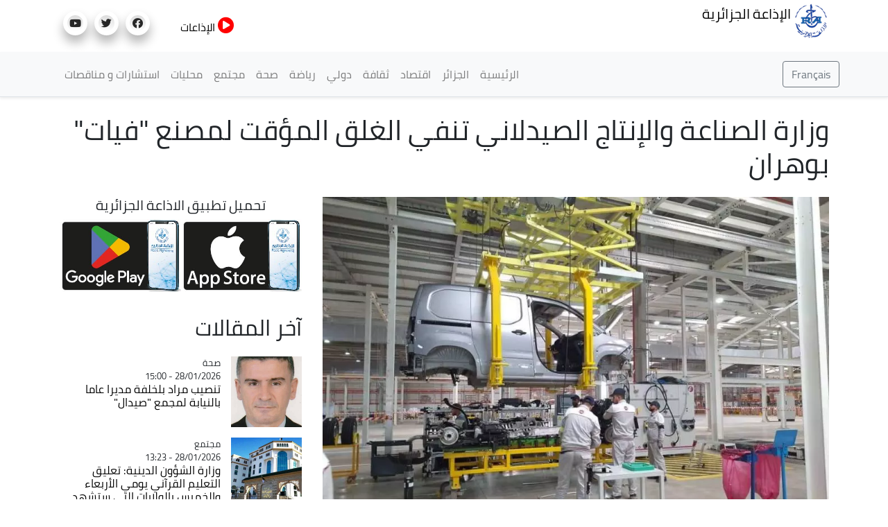

--- FILE ---
content_type: text/html; charset=UTF-8
request_url: https://news.radioalgerie.dz/ar/node/45707
body_size: 15600
content:
<!DOCTYPE html>
<html  lang="ar" dir="rtl" prefix="content: http://purl.org/rss/1.0/modules/content/  dc: http://purl.org/dc/terms/  foaf: http://xmlns.com/foaf/0.1/  og: http://ogp.me/ns#  rdfs: http://www.w3.org/2000/01/rdf-schema#  schema: http://schema.org/  sioc: http://rdfs.org/sioc/ns#  sioct: http://rdfs.org/sioc/types#  skos: http://www.w3.org/2004/02/skos/core#  xsd: http://www.w3.org/2001/XMLSchema# ">
  <head>
    <meta charset="utf-8" />
<noscript><style>form.antibot * :not(.antibot-message) { display: none !important; }</style>
</noscript><link rel="canonical" href="http://news.radioalgerie.dz/ar/node/45707" />
<link rel="shortlink" href="http://news.radioalgerie.dz/ar/node/45707" />
<meta name="generator" content="Varbase" />
<meta name="referrer" content="origin" />
<meta name="rights" content="©2026 الإذاعة الجزائرية. All rights reserved." />
<meta name="apple-mobile-web-app-capable" content="yes" />
<meta name="description" content="فندت وزارة الصناعة والإنتاج الصيدلاني أمس الخميس, المعلومات التي تم تداولها عبر وسائط التواصل الاجتماعي التي مفادها غلق مصنع السيارات &quot;فيات&quot; بوهران بشكل مؤقت اثر سرقة 132 محرك للشركة المصنعة. وأكدت الوزارة أن تلك الادعاءات لا أساس لها من الصحة مع استمرارية نشاط الإنتاج بمصنع فيات بوهران بشكل طبيعي&quot;. كما  دعت الوزارة الجميع إلى &quot;ضرورة تحري المعلومات من مصادرها الرسمية وعدم الانسياق وراء الشائعات و المعلومات الكاذبة&quot;." />
<meta name="abstract" content="فندت وزارة الصناعة والإنتاج الصيدلاني أمس الخميس, المعلومات التي تم تداولها عبر وسائط التواصل الاجتماعي التي مفادها غلق مصنع السيارات &quot;فيات&quot; بوهران بشكل مؤقت اثر سرقة 132 محرك للشركة المصنعة. وأكدت الوزارة أن تلك الادعاءات لا أساس لها من الصحة مع استمرارية نشاط الإنتاج بمصنع فيات بوهران بشكل طبيعي&quot;. كما  دعت الوزارة الجميع إلى &quot;ضرورة تحري المعلومات من مصادرها الرسمية وعدم الانسياق وراء الشائعات و المعلومات الكاذبة&quot;." />
<meta name="MobileOptimized" content="width" />
<meta name="HandheldFriendly" content="true" />
<meta property="og:site_name" content="الإذاعة الجزائرية" />
<meta property="og:type" content="article" />
<meta property="og:url" content="http://news.radioalgerie.dz/ar/node/45707" />
<meta property="og:title" content="وزارة الصناعة والإنتاج الصيدلاني تنفي الغلق المؤقت لمصنع &quot;فيات&quot; بوهران | الإذاعة الجزائرية" />
<meta property="og:description" content="فندت وزارة الصناعة والإنتاج الصيدلاني أمس الخميس, المعلومات التي تم تداولها عبر وسائط التواصل الاجتماعي التي مفادها غلق مصنع السيارات &quot;فيات&quot; بوهران بشكل مؤقت اثر سرقة 132 محرك للشركة المصنعة. وأكدت الوزارة أن تلك الادعاءات لا أساس لها من الصحة مع استمرارية نشاط الإنتاج بمصنع فيات بوهران بشكل طبيعي&quot;. كما  دعت الوزارة الجميع إلى &quot;ضرورة تحري المعلومات من مصادرها الرسمية وعدم الانسياق وراء الشائعات و المعلومات الكاذبة&quot;." />
<meta property="og:image" content="http://news.radioalgerie.dz/sites/default/data/2023-12/zzzzzzsssss.jpg" />
<meta property="og:image:secure_url" content="https://news.radioalgerie.dz/sites/default/data/2023-12/zzzzzzsssss.jpg" />
<meta property="og:country_name" content="وهران" />
<meta name="twitter:card" content="summary_large_image" />
<meta name="twitter:description" content="فندت وزارة الصناعة والإنتاج الصيدلاني أمس الخميس, المعلومات التي تم تداولها عبر وسائط التواصل الاجتماعي التي مفادها غلق مصنع السيارات &quot;فيات&quot; بوهران بشكل مؤقت اثر سرقة 132 محرك للشركة المصنعة. وأكدت الوزارة أن تلك الادعاءات لا أساس لها من الصحة مع استمرارية نشاط الإنتاج بمصنع فيات بوهران بشكل طبيعي&quot;. كما  دعت الوزارة الجميع إلى &quot;ضرورة تحري المعلومات من مصادرها الرسمية وعدم الانسياق وراء الشائعات و المعلومات الكاذبة&quot;." />
<meta name="twitter:title" content="وزارة الصناعة والإنتاج الصيدلاني تنفي الغلق المؤقت لمصنع &quot;فيات&quot; بوهران | الإذاعة الجزائرية" />
<meta name="twitter:url" content="http://news.radioalgerie.dz/ar/node/45707" />
<meta name="Generator" content="Drupal 9 (https://www.drupal.org)" />
<meta name="MobileOptimized" content="width" />
<meta name="HandheldFriendly" content="true" />
<meta name="viewport" content="width=device-width, initial-scale=1, shrink-to-fit=no" />
<script type="application/ld+json">{
    "@context": "https://schema.org",
    "@graph": [
        {
            "@type": "WebSite",
            "name": "الإذاعة الجزائرية",
            "url": "http://news.radioalgerie.dz/ar",
            "publisher": {
                "@type": "Organization",
                "name": "الإذاعة الجزائرية",
                "url": "http://news.radioalgerie.dz/ar",
                "logo": {
                    "@type": "ImageObject",
                    "url": "http://news.radioalgerie.dz/themes/custom/radionet_news/logo.png"
                }
            }
        }
    ]
}</script>
<meta http-equiv="x-ua-compatible" content="ie=edge" />
<link rel="icon" href="/sites/default/data/logo_eprs_0.png" type="image/png" />
<link rel="alternate" hreflang="ar" href="http://news.radioalgerie.dz/ar/node/45707" />

    <title>وزارة الصناعة والإنتاج الصيدلاني تنفي الغلق المؤقت لمصنع &quot;فيات&quot; بوهران | الإذاعة الجزائرية</title>
    <link rel="stylesheet" media="all" href="/sites/default/data/css/css_emYQsFAdvYpbZ7ANUge75AClOF3zjNb1-BA6TK1Dwjk.css" />
<link rel="stylesheet" media="all" href="/sites/default/data/css/css_KC-a2z7bHTInNfiDDg1DGbPLFoT8UQAOtCvES0xLpaI.css" />
<link rel="stylesheet" media="print" href="/sites/default/data/css/css_b48xE8F0fptN9Jp0utcPc3TBWIV7SgksYeqq7nhz7qQ.css" />
<link rel="stylesheet" media="all" href="/sites/default/data/css/css_ucrn3NURbBHDZcn35n28UewrsnWQbm4c-d124Dg1ztI.css" />

    


<link rel="preload" href="/themes/custom/radionet_news/fonts/fontawesome-free/webfonts/fa-regular-400.eot" as="font" type="font/eot" crossorigin="anonymous">
<link rel="preload" href="/themes/custom/radionet_news/fonts/fontawesome-free/webfonts/fa-regular-400.svg" as="font" type="font/svg" crossorigin="anonymous">
<link rel="preload" href="/themes/custom/radionet_news/fonts/fontawesome-free/webfonts/fa-regular-400.ttf" as="font" type="font/ttf" crossorigin="anonymous">
<link rel="preload" href="/themes/custom/radionet_news/fonts/fontawesome-free/webfonts/fa-regular-400.woff" as="font" type="font/woff" crossorigin="anonymous">
<link rel="preload" href="/themes/custom/radionet_news/fonts/fontawesome-free/webfonts/fa-regular-400.woff2" as="font" type="font/woff2" crossorigin="anonymous">
<link rel="preload" href="/themes/custom/radionet_news/fonts/fontawesome-free/webfonts/fa-solid-900.eot" as="font" type="font/eot" crossorigin="anonymous">
<link rel="preload" href="/themes/custom/radionet_news/fonts/fontawesome-free/webfonts/fa-solid-900.svg" as="font" type="font/svg" crossorigin="anonymous">
<link rel="preload" href="/themes/custom/radionet_news/fonts/fontawesome-free/webfonts/fa-solid-900.ttf" as="font" type="font/ttf" crossorigin="anonymous">
<link rel="preload" href="/themes/custom/radionet_news/fonts/fontawesome-free/webfonts/fa-solid-900.woff" as="font" type="font/woff" crossorigin="anonymous">
<link rel="preload" href="/themes/custom/radionet_news/fonts/fontawesome-free/webfonts/fa-solid-900.woff2" as="font" type="font/woff2" crossorigin="anonymous">
<link rel="preload" href="/themes/custom/radionet_news/fonts/fontawesome-free/webfonts/fa-brands-400.eot" as="font" type="font/eot" crossorigin="anonymous">
<link rel="preload" href="/themes/custom/radionet_news/fonts/fontawesome-free/webfonts/fa-brands-400.svg" as="font" type="font/svg" crossorigin="anonymous">
<link rel="preload" href="/themes/custom/radionet_news/fonts/fontawesome-free/webfonts/fa-brands-400.ttf" as="font" type="font/ttf" crossorigin="anonymous">
<link rel="preload" href="/themes/custom/radionet_news/fonts/fontawesome-free/webfonts/fa-brands-400.woff" as="font" type="font/woff" crossorigin="anonymous">
<link rel="preload" href="/themes/custom/radionet_news/fonts/fontawesome-free/webfonts/fa-brands-400.woff2" as="font" type="font/woff2" crossorigin="anonymous">



  

  <!-- Global site tag (gtag.js) - Google Analytics -->
<script async src="https://www.googletagmanager.com/gtag/js?id=G-2MNL7NF4D9"></script>
<script>
  window.dataLayer = window.dataLayer || [];
  function gtag(){dataLayer.push(arguments);}
  gtag('js', new Date());

  gtag('config', 'G-2MNL7NF4D9');
</script>
  </head>
  <body class="layout-no-sidebars page-node-45707 path-node page-node-type-article">
    <a href="#main-content" class="visually-hidden focusable skip-link">
      تجاوز إلى المحتوى الرئيسي
    </a>
    
      <div class="dialog-off-canvas-main-canvas" data-off-canvas-main-canvas>
    
   <div class="container">
    <div class="row">
      <div class="col">
      <div class="navbar-nav ml-auto">
              <section class="row region region-top-left">
          <a href="/ar" title="الرئيسية" rel="home" class="navbar-brand">
              <img src="/sites/default/data/logo_radio_algerie_0_0.png" alt="الرئيسية" class="img-fluid d-inline-block align-top" />
            الإذاعة الجزائرية
    </a>
    
  </section>

          </div>
      </div>
      <!--div class="col-2 col-sm-12 col-md-12 col-lg-2 col-xl-2 col">
        <div id="TopButton">
          <a class="btn btn-primary" data-toggle="collapse" href="#collapseTop" role="button" aria-expanded="false" aria-controls="collapseChaine">
             Chaînes
          </a>
        </div>
      </div-->
	  <div class="navbar-nav ml-auto">
              <section class="row region region-top-right">
    <div id="block-bouton-chaines" class="settings-tray-editable block block-block-content block-block-content8522a9be-f9c1-4de0-95a8-fb8b37b1cb0d" data-drupal-settingstray="editable">
  
    
      <div class="content">
      
            <div class="clearfix text-formatted field field--name-body field--type-text-with-summary field--label-hidden field__item"><!--div id="TopButton">
          <a class="btn btn-primary" data-toggle="collapse" href="#collapseTop" role="button" aria-expanded="false" aria-controls="collapseChaine">
             Chaînes
          </a>
        </div-->
        
        <div id="TopButton">
          <a class="btn_top" data-toggle="collapse" href="#collapseTop" role="button" aria-expanded="false" aria-controls="collapseChaine">
             <i class="fas fa-play-circle"></i> الإذاعات
          </a>
        </div></div>
      
    </div>
  </div>
<div id="block-socials" class="settings-tray-editable block block-block-content block-block-contentf025b51e-35f6-4d1f-b313-c74c0f8d4c0b" data-drupal-settingstray="editable">
  
    
      <div class="content">
      
            <div class="clearfix text-formatted field field--name-body field--type-text-with-summary field--label-hidden field__item"><div class="col">
<ul class="social-links"><li><a href="https://www.facebook.com/radioalgerie.ar"><i class="fab fa-facebook" aria-hidden="true" target="_blank"></i></a></li>
  <li><a href="https://twitter.com/radioalgerie_ar" target="_blank"><i class="fab fa-twitter" aria-hidden="true"></i></a></li>
  <li><a href="https://www.youtube.com/c/radioalgerienneAr" target="_blank"><i class="fab fa-youtube" aria-hidden="true"></i></a></li>
  <!--<li><a href="https://vm.tiktok.com/" target="_blank"><i class="fab fa-tiktok" aria-hidden="true"></i></a></li>-->
  

</ul></div></div>
      
    </div>
  </div>

  </section>

          </div>

      </div>
    </div>
   <!--/div-->

      <div class="container">
          <div class="collapse col-sm-12" id="collapseTop">
              <section class="row region region-top-content-collaps">
    <div id="block-newlivebloc" class="settings-tray-editable block block-block-content block-block-contentd0b9111f-904a-45b3-a869-7a2c9299ce7c" data-drupal-settingstray="editable">
  
    
      <div class="content">
      
            <div class="clearfix text-formatted field field--name-body field--type-text-with-summary field--label-hidden field__item"><div>
  <div class="col-sm-12 collapse show">
      <section class="region "><div class=" col-4 left " id="">

  <div class="content">
<div>
<div class="">



<div class="view-content">
<div id="" class="">
<div class="row">
  <div class="col-12 col-sm-6 col-md-4 col-lg-4 col-xl-4 logo-8">
<div class=""><div class="field-content"><a href="https://my.radioalgerie.dz/ar/chaine1"><img src="https://my.radioalgerie.dz/sites/default/files/styles/d02/public/2021-10/logo-ch1-en-bleu.png" /></a></div></div>
</div>
  <div class="col-12 col-sm-6 col-md-4 col-lg-4 col-xl-4 logo-8">
<div class=""><div class="field-content"> <a href="https://my.radioalgerie.dz/ar/chaine2"><img src="https://my.radioalgerie.dz/sites/default/files/styles/d02/public/2021-09/chaine2.png" /></a></div></div>
</div>
  <div class="col-12 col-sm-6 col-md-4 col-lg-4 col-xl-4 logo-8">
<div class=""><div class="field-content"><a href="https://my.radioalgerie.dz/ar/chaine3"><img src="https://my.radioalgerie.dz/sites/default/files/styles/d02/public/2021-10/ch-3.png" /></a></div></div>
</div>
</div>
</div>

</div>

  </div>
</div>

</div>
</div>





<div class="col-4 right " id="">


<div class="content">
<div><div class="view ">



<div class="view-content">
<div id="" class="grid views-view-grid">
<div class="row">
  <div class="col-12 col-sm-6 col-md-4 col-lg-4 col-xl-4 logo-8">
<div class=""><div class="field-content"><a href="https://my.radioalgerie.dz/ar/rai"><img src="https://my.radioalgerie.dz/sites/default/files/styles/d02/public/2021-10/logo-rai-en-rouge.png" /></a></div></div>
</div>
  <div class="col-12 col-sm-6 col-md-4 col-lg-4 col-xl-4 logo-8">
<div class=""><div class="field-content"><a href="https://my.radioalgerie.dz/ar/coran"><img src="https://my.radioalgerie.dz/sites/default/files/styles/d02/public/2021-09/coran.png" /></a></div></div>
</div>
  <div class="col-12 col-sm-6 col-md-4 col-lg-4 col-xl-4 logo-8">
<div class=""><div class="field-content"><a href="https://my.radioalgerie.dz/ar/culture"><img src="https://my.radioalgerie.dz/sites/default/files/styles/d02/public/2021-09/culture.png" /></a></div></div>
</div>
</div>
</div>

</div>

  </div>
</div>

</div>
</div>


<div class="col-4 right " id="">


<div class="content">
<div><div class="">



<div class="view-content">
<div id="" class="grid views-view-grid">
<div class="row">
  <div class="col-12 col-sm-6 col-md-4 col-lg-4 col-xl-4 logo-8">
<div class="views-field "><div class="field-content"><a href="https://my.radioalgerie.dz/ar/jilfm"><img src="https://my.radioalgerie.dz/sites/default/files/styles/d02/public/2021-09/jilfm.png" /></a></div></div>
</div>
  <div class="col-12 col-sm-6 col-md-4 col-lg-4 col-xl-4 logo-8">
<div class="views-field "><div class="field-content"><a href="https://my.radioalgerie.dz/ar/zamanfm">  <img loading="lazy" src="https://my.radioalgerie.dz/sites/default/files/styles/d02/public/2023-06/logo_zmen_fm.png?itok=KMIn76qq" width="200" height="200" alt="logo z'men fm" typeof="foaf:Image" class="image-style-d02 img-fluid" /></a></div></div>
</div>
  <div class="col-12 col-sm-6 col-md-4 col-lg-4 col-xl-4 logo-8">
<div class="views-field "><div class="field-content"><a href="https://my.radioalgerie.dz/ar/regionales"><img src="https://my.radioalgerie.dz/sites/default/files/styles/d02/public/2021-09/locales.png" /></a></div></div>
</div>
</div>
</div>

</div>

  </div>
</div>

</div>
</div>
</section></div>
</div>
</div>
      
    </div>
  </div>

  </section>

          </div>
      </div>





      

      
      
    <header class="navbar navbar-light bg-light navbar-expand-md mb-4 border-bottom shadow-sm" id="navbar-main" id="navbar" role="banner">
              <div class="container">
      

      <div class="navbar-brand mr-md-auto">
          <section class="row region region-navigation">
    <div id="block-langues-bloc" class="settings-tray-editable block block-block-content block-block-content654ff9f2-d5a8-4ffe-af84-ea1277a6239c" data-drupal-settingstray="editable">
  
    
      <div class="content">
      
            <div class="clearfix text-formatted field field--name-body field--type-text-with-summary field--label-hidden field__item"><a class="btn-french" href="/fr"><button type="button" class="btn btn-outline-secondary">Français</button></a></div>
      
    </div>
  </div>

  </section>

      </div>
      <button class="navbar-toggler" type="button" data-toggle="collapse" data-target="#navbar-collapse" aria-controls="navbar-collapse" aria-expanded="false" aria-label="Toggle navigation">
        <span class="navbar-toggler-icon"></span>
      </button>


              <div id="navbar-collapse" class="navbar-collapse collapse">
          <div class="navbar-nav ml-auto">
              <section class="row region region-navigation-collapsible">
    <nav role="navigation" aria-labelledby="block-radionet-news-main-menu-menu" id="block-radionet-news-main-menu" class="block block-menu navigation menu--main">
            
  <h2 class="sr-only" id="block-radionet-news-main-menu-menu">القائمة الرئيسية</h2>
  

        
              <ul id="block-radionet-news-main-menu" block="block-radionet-news-main-menu" class="clearfix nav navbar-nav">
                    <li class="nav-item">
                          <a href="/ar" class="nav-link" data-drupal-link-system-path="&lt;front&gt;">الرئيسية</a>
              </li>
                <li class="nav-item">
                          <a href="/ar/algerie" class="nav-link" data-drupal-link-system-path="node/657">الجزائر</a>
              </li>
                <li class="nav-item">
                          <a href="/ar/articles/aqtsad" class="nav-link" data-drupal-link-system-path="taxonomy/term/11">اقتصاد</a>
              </li>
                <li class="nav-item">
                          <a href="/ar/articles/thqaft" class="nav-link" data-drupal-link-system-path="taxonomy/term/12">ثقافة</a>
              </li>
                <li class="nav-item">
                          <a href="/ar/articles/dwly" class="nav-link" data-drupal-link-system-path="taxonomy/term/8">دولي</a>
              </li>
                <li class="nav-item">
                          <a href="/ar/articles/ryadt" class="nav-link" data-drupal-link-system-path="taxonomy/term/9">رياضة</a>
              </li>
                <li class="nav-item">
                          <a href="/ar/articles/sht" class="nav-link" data-drupal-link-system-path="taxonomy/term/42">صحة</a>
              </li>
                <li class="nav-item">
                          <a href="/ar/taxonomy/term/10" class="nav-link" data-drupal-link-system-path="taxonomy/term/10">مجتمع</a>
              </li>
                <li class="nav-item">
                          <a href="/ar/regions" class="nav-link" data-drupal-link-system-path="node/142">محليات</a>
              </li>
                <li class="nav-item">
                          <a href="https://radioalgerie.dz/news/fr/consultations" class="nav-link">استشارات و مناقصات</a>
              </li>
        </ul>
  


  </nav>

  </section>

          </div>
        </div>
                    </div>
          </header>
  


<div class="d-none d-print-block header-print page-header mt-4 mb-3">
  <div class="container">
    <div class="row">
      <div class="col-sm-12">
                          <!--img class="logo pull-left d-none d-print-inline-block" src="/themes/custom/radionet_news/logo-print.png" alt="الإذاعة الجزائرية"/-->
        
        
      </div>
    </div>
  </div>
</div>
  
  <div role="main" class="main-container container js-quickedit-main-content">
    <div class="row">
       
                              <div class="col-sm-12" role="heading">
              <div data-drupal-messages-fallback class="hidden"></div>
<div id="block-radionet-news-page-title" class="block block-core block-page-title-block">
  
    
      <div class="content">
      
  <h1 class="title"><span class="field field--name-title field--type-string field--label-hidden">وزارة الصناعة والإنتاج الصيدلاني تنفي الغلق المؤقت لمصنع &quot;فيات&quot; بوهران  </span>
</h1>


    </div>
  </div>


          </div>
              
            
                  <section class="main-content col order-last col-sm-12" id="content" role="main">

                
                
                
                                      
                  
                          <a id="main-content"></a>
            <div id="block-radionet-news-content" class="block block-system block-system-main-block">
  
    
      <div class="content">
      

<article role="article" about="/ar/node/45707" class="node node--type-article node--view-mode-full clearfix">
  <header>
    
        
      </header>
  <div class="node__content clearfix">
    <div  class="_none vlb-section"><div  class="container">
          
  
    <div  class="layout row layout-builder__layout">

    
    
                        <div  class="col-12">
          <div class="_none block block-layout-builder block-extra-field-blocknodearticlecontent-moderation-control">
  
    
      <div class="content">
      
    </div>
  </div>

        </div>
                                                                                                                                                                                              

    
  </div>

</div></div><div  class="_none vlb-section"><div  class="no-container">
          
  
    <div  class="layout row layout-builder__layout">

    
    
                        <div  class="col-lg-8 col-md-6 col-sm-12 col-12">
          <div class="_none block block-layout-builder block-field-blocknodearticlefield-media" data-aos="fade-down">
  
    
      <div class="content">
      
            <div class="field field--name-field-media field--type-entity-reference field--label-hidden field__item"><div>
      
            <div class="blazy blazy--field blazy--field-media-image blazy--field-media-image--s09-traditional field field--name-field-media-image field--type-image field--label-hidden field__item" data-blazy="">




                  <div class="media media--blazy media--image media--responsive is-b-loading">  <picture>
                  <source srcset="" media="all and (max-width: 767.98px)" type="image/webp" data-srcset="/sites/default/data/styles/d08_traditional/public/2023-12/zzzzzzsssss.webp?h=1d7bc5bc&amp;itok=rHKOYHWy 1x"/>
              <source srcset="" media="all and (min-width: 768px)" type="image/webp" data-srcset="/sites/default/data/styles/d09_traditional/public/2023-12/zzzzzzsssss.webp?h=1d7bc5bc&amp;itok=y8-dYyfS 1x"/>
              <source srcset="" media="all and (max-width: 767.98px)" type="image/jpeg" data-srcset="/sites/default/data/styles/d08_traditional/public/2023-12/zzzzzzsssss.jpg?h=1d7bc5bc&amp;itok=rHKOYHWy 1x"/>
              <source srcset="" media="all and (min-width: 768px)" type="image/jpeg" data-srcset="/sites/default/data/styles/d09_traditional/public/2023-12/zzzzzzsssss.jpg?h=1d7bc5bc&amp;itok=y8-dYyfS 1x"/>
                  <img class="media__image media__element b-lazy b-responsive img-fluid" decoding="async" loading="lazy" data-src="/sites/default/data/2023-12/zzzzzzsssss.jpg" src="[data-uri]" alt="مصنع فيات" typeof="foaf:Image" />

  </picture>
        </div>
        
  
</div>
      
  </div>
</div>
      
    </div>
  </div>
<div class="_none block block-layout-builder block-field-blocknodearticlefield-categories">
  
    
      <div class="content">
      
            <div class="field field--name-field-categories field--type-entity-reference field--label-hidden field__item"><a href="/ar/articles/alsnat" hreflang="ar">الصناعة</a></div>
      
    </div>
  </div>
<div class="_none block block-layout-builder block-field-blocknodearticlecreated">
  
    
      <div class="content">
      <span class="field field--name-created field--type-created field--label-inline">17/05/2024 - 15:17</span>

    </div>
  </div>
<div class="_none pt-3 block block-layout-builder block-field-blocknodearticlebody">
  
    
      <div class="content">
      
            <div class="clearfix text-formatted field field--name-body field--type-text-with-summary field--label-hidden field__item"><p class="text-align-right" dir="RTL"><strong>فندت وزارة الصناعة والإنتاج الصيدلاني أمس الخميس, المعلومات التي تم تداولها عبر وسائط التواصل الاجتماعي التي مفادها غلق مصنع السيارات "فيات" بوهران بشكل مؤقت اثر سرقة 132 محرك للشركة المصنعة.</strong></p>

<p class="text-align-right" dir="RTL">وأكدت الوزارة أن تلك الادعاءات لا أساس لها من الصحة مع استمرارية نشاط الإنتاج بمصنع فيات بوهران بشكل طبيعي".</p>

<p class="text-align-right" dir="RTL">كما  دعت الوزارة الجميع إلى "ضرورة تحري المعلومات من مصادرها الرسمية وعدم الانسياق وراء الشائعات و المعلومات الكاذبة".</p>
</div>
      
    </div>
  </div>
<div class="_none block block-layout-builder block-field-blocknodearticlefield-source">
  
    
      <div class="content">
      
  <div class="field field--name-field-source field--type-entity-reference field--label-inline">
    <div class="field__label">المصدر</div>
          <div class='field__items'>
              <div class="field__item">وأج</div>
              </div>
      </div>

    </div>
  </div>
<div class="text-dark _none block block-layout-builder block-field-blocknodearticlefield-tags">
  
    
      <div class="content">
      <div class="field field--name-field-tags field--type-entity-reference field--label-hidden clearfix">
    <ul class='links field__items'>
          <li><a href="/ar/blog/tags/wzart-alsnat-walantaj-alsydlany-0" hreflang="ar">وزارة الصناعة والانتاج الصيدلاني</a></li>
          <li><a href="/ar/blog/tags/msn-fyat" hreflang="ar">مصنع فيات</a></li>
          <li><a href="/ar/blog/tags/whran" hreflang="ar">وهران</a></li>
      </ul>
</div>

    </div>
  </div>
<div class="block block-layout-builder block-extra-field-blocknodearticlesharethis">
  
    
      <div class="content">
      <div class="sharethis-wrapper">
      <span st_url="http://news.radioalgerie.dz/ar/node/45707" st_title="وزارة الصناعة والإنتاج الصيدلاني تنفي الغلق المؤقت لمصنع &quot;فيات&quot; بوهران  " class="st_facebook_button" displayText="facebook"></span>

      <span st_url="http://news.radioalgerie.dz/ar/node/45707" st_title="وزارة الصناعة والإنتاج الصيدلاني تنفي الغلق المؤقت لمصنع &amp;quot;فيات&amp;quot; بوهران  " class="st_twitter_button" displayText="twitter"></span>

      <span st_url="http://news.radioalgerie.dz/ar/node/45707" st_title="وزارة الصناعة والإنتاج الصيدلاني تنفي الغلق المؤقت لمصنع &amp;quot;فيات&amp;quot; بوهران  " class="st_email_button" displayText="email"></span>

      <span st_url="http://news.radioalgerie.dz/ar/node/45707" st_title="وزارة الصناعة والإنتاج الصيدلاني تنفي الغلق المؤقت لمصنع &amp;quot;فيات&amp;quot; بوهران  " class="st_sharethis_button" displayText="sharethis"></span>

  </div>

    </div>
  </div>
<div class="views-element-container _none block block-views block-views-blockarticles-related-articles-block">
  
      <h2>طالع ايضاً</h2>
    
      <div class="content">
      <div><div class="blog-listing card-deck equal-height-sm container view view-articles view-id-articles view-display-id-related_articles_block js-view-dom-id-d8259566c86ae5cbdb3839486626bbd8e4d5b27540f1a38c8593402c208bbfa2">
  
    
      
      <div class="view-content">
      <div id="views-bootstrap-articles-related-articles-block"  class="grid views-view-grid">
  <div class="row">
          <div  class="col-12 col-sm-12 col-md-6 col-lg-6 col-xl-6 col-lg-6 col-md-6 col-sm-12 col-12">
        <article class="node node--type-article node--view-mode-horizontal-media-teaser-small horizontal-media-teaser-view-mode small anchor-all clearfix">
      <div class="left col-xs-4 col-4">
      
            <div class="field field--name-field-media field--type-entity-reference field--label-hidden field__item"><div>
      
            <div class="field field--name-field-media-image field--type-image field--label-hidden field__item">  <img loading="lazy" src="/sites/default/data/styles/d04_square/public/2026-01/telechargement_1.png?h=d4530cc4&amp;itok=BZnaXGlb" width="400" height="400" alt="siphal" typeof="foaf:Image" class="image-style-d04-square img-fluid" />


</div>
      
  </div>
</div>
      
    </div>
        <div class="right col-xs-8 col-8">
      
  <div class="field field--name-field-categories field--type-entity-reference field--label-visually_hidden">
    <div class="field__label visually-hidden">Catégorie</div>
              <div class="field__item">الصناعة</div>
          </div>

            <div class="field field--name-node-post-date field--type-ds field--label-hidden field__item">27/01/2026 - 14:25</div>
      
            <div class="field field--name-node-title field--type-ds field--label-hidden field__item"><h3>
  <a href="/ar/node/78477" hreflang="ar">الطبعة العشرون للصالون الدولي للصيدلة من 4 إلى 7 فيفري بالعاصمة </a>
</h3>
</div>
      
    </div>
  </article>


      </div>
          <div  class="col-12 col-sm-12 col-md-6 col-lg-6 col-xl-6 col-lg-6 col-md-6 col-sm-12 col-12">
        <article class="node node--type-article node--view-mode-horizontal-media-teaser-small horizontal-media-teaser-view-mode small anchor-all clearfix">
      <div class="left col-xs-4 col-4">
      
            <div class="field field--name-field-media field--type-entity-reference field--label-hidden field__item"><div>
      
            <div class="field field--name-field-media-image field--type-image field--label-hidden field__item">  <img loading="lazy" src="/sites/default/data/styles/d04_square/public/2026-01/618273524_122115080127094456_4702863319804783079_n.jpg?h=c9a55663&amp;itok=K2ojPnSI" width="400" height="400" alt="وهران : افتتاح المعرض الفني الجماعي &quot;من تحت الركام غزة بالألوان&quot;" typeof="foaf:Image" class="image-style-d04-square img-fluid" />


</div>
      
  </div>
</div>
      
    </div>
        <div class="right col-xs-8 col-8">
      
  <div class="field field--name-field-categories field--type-entity-reference field--label-visually_hidden">
    <div class="field__label visually-hidden">Catégorie</div>
              <div class="field__item">ثقافة</div>
          </div>

            <div class="field field--name-node-post-date field--type-ds field--label-hidden field__item">24/01/2026 - 18:30</div>
      
            <div class="field field--name-node-title field--type-ds field--label-hidden field__item"><h3>
  <a href="/ar/node/78264" hreflang="ar">وهران : افتتاح المعرض الفني الجماعي &quot;من تحت الركام غزة بالألوان&quot;</a>
</h3>
</div>
      
    </div>
  </article>


      </div>
          <div  class="col-12 col-sm-12 col-md-6 col-lg-6 col-xl-6 col-lg-6 col-md-6 col-sm-12 col-12">
        <article class="node node--type-article node--view-mode-horizontal-media-teaser-small horizontal-media-teaser-view-mode small anchor-all clearfix">
      <div class="left col-xs-4 col-4">
      
            <div class="field field--name-field-media field--type-entity-reference field--label-hidden field__item"><div>
      
            <div class="field field--name-field-media-image field--type-image field--label-hidden field__item">  <img loading="lazy" src="/sites/default/data/styles/d04_square/public/2026-01/210549.jpg?h=c71d0c67&amp;itok=onqiLRcW" width="400" height="400" alt="مباحثات جزائرية تشادية لتعزيز التعاون في صناعة الإسمنت" typeof="foaf:Image" class="image-style-d04-square img-fluid" />


</div>
      
  </div>
</div>
      
    </div>
        <div class="right col-xs-8 col-8">
      
  <div class="field field--name-field-categories field--type-entity-reference field--label-visually_hidden">
    <div class="field__label visually-hidden">Catégorie</div>
              <div class="field__item">الصناعة</div>
          </div>

            <div class="field field--name-node-post-date field--type-ds field--label-hidden field__item">21/01/2026 - 22:41</div>
      
            <div class="field field--name-node-title field--type-ds field--label-hidden field__item"><h3>
  <a href="/ar/node/78094" hreflang="ar">مباحثات جزائرية تشادية لتعزيز التعاون في صناعة الإسمنت</a>
</h3>
</div>
      
    </div>
  </article>


      </div>
          <div  class="col-12 col-sm-12 col-md-6 col-lg-6 col-xl-6 col-lg-6 col-md-6 col-sm-12 col-12">
        <article class="node node--type-article node--view-mode-horizontal-media-teaser-small horizontal-media-teaser-view-mode small anchor-all clearfix">
      <div class="left col-xs-4 col-4">
      
            <div class="field field--name-field-media field--type-entity-reference field--label-hidden field__item"><div>
      
            <div class="field field--name-field-media-image field--type-image field--label-hidden field__item">  <img loading="lazy" src="/sites/default/data/styles/d04_square/public/2026-01/211111111111111111111111131.jpg?h=252f27fa&amp;itok=AimlgNog" width="400" height="400" alt="British Embassy, Algiers" typeof="foaf:Image" class="image-style-d04-square img-fluid" />


</div>
      
  </div>
</div>
      
    </div>
        <div class="right col-xs-8 col-8">
      
  <div class="field field--name-field-categories field--type-entity-reference field--label-visually_hidden">
    <div class="field__label visually-hidden">Catégorie</div>
              <div class="field__item">محلي</div>
          </div>

            <div class="field field--name-node-post-date field--type-ds field--label-hidden field__item">21/01/2026 - 22:25</div>
      
            <div class="field field--name-node-title field--type-ds field--label-hidden field__item"><h3>
  <a href="/ar/node/78093" hreflang="ar">افتتاح المدرسة البريطانية الدولية في وهران </a>
</h3>
</div>
      
    </div>
  </article>


      </div>
      </div>
</div>

    </div>
  
          </div>
</div>

    </div>
  </div>
<div class="views-element-container _none block block-views block-views-blockarticles-regions-related">
  
      <h2>المزيد من أخبار وهران</h2>
    
      <div class="content">
      <div><div class="blog-listing card-deck equal-height-sm container view view-articles view-id-articles view-display-id-regions_related js-view-dom-id-1d148e2b20feeb0b9934fe8d4ff2809b899a78672cd53b27b5a9696fa0397704">
  
    
      
      <div class="view-content">
      <div id="views-bootstrap-articles-regions-related"  class="grid views-view-grid">
  <div class="row">
          <div  class="col-12 col-sm-12 col-md-6 col-lg-6 col-xl-6 col-lg-6 col-md-6 col-sm-12 col-12">
        <article class="node node--type-article node--view-mode-horizontal-media-teaser-small horizontal-media-teaser-view-mode small anchor-all clearfix">
      <div class="left col-xs-4 col-4">
      
            <div class="field field--name-field-media field--type-entity-reference field--label-hidden field__item"><div>
      
            <div class="field field--name-field-media-image field--type-image field--label-hidden field__item">  <img loading="lazy" src="/sites/default/data/styles/d04_square/public/2026-01/211111111111111111111111131.jpg?h=252f27fa&amp;itok=AimlgNog" width="400" height="400" alt="British Embassy, Algiers" typeof="foaf:Image" class="image-style-d04-square img-fluid" />


</div>
      
  </div>
</div>
      
    </div>
        <div class="right col-xs-8 col-8">
      
  <div class="field field--name-field-categories field--type-entity-reference field--label-visually_hidden">
    <div class="field__label visually-hidden">Catégorie</div>
              <div class="field__item">محلي</div>
          </div>

            <div class="field field--name-node-post-date field--type-ds field--label-hidden field__item">21/01/2026 - 22:25</div>
      
            <div class="field field--name-node-title field--type-ds field--label-hidden field__item"><h3>
  <a href="/ar/node/78093" hreflang="ar">افتتاح المدرسة البريطانية الدولية في وهران </a>
</h3>
</div>
      
    </div>
  </article>


      </div>
          <div  class="col-12 col-sm-12 col-md-6 col-lg-6 col-xl-6 col-lg-6 col-md-6 col-sm-12 col-12">
        <article class="node node--type-article node--view-mode-horizontal-media-teaser-small horizontal-media-teaser-view-mode small anchor-all clearfix">
      <div class="left col-xs-4 col-4">
      
            <div class="field field--name-field-media field--type-entity-reference field--label-hidden field__item"><div>
      
            <div class="field field--name-field-media-image field--type-image field--label-hidden field__item">  <img loading="lazy" src="/sites/default/data/styles/d04_square/public/2023-07/111_0.jpg?h=827069f2&amp;itok=J-fg8MsJ" width="400" height="400" alt="الصادرات خارج المحروقات" typeof="foaf:Image" class="image-style-d04-square img-fluid" />


</div>
      
  </div>
</div>
      
    </div>
        <div class="right col-xs-8 col-8">
      
  <div class="field field--name-field-categories field--type-entity-reference field--label-visually_hidden">
    <div class="field__label visually-hidden">Catégorie</div>
              <div class="field__item">التجارة</div>
          </div>

            <div class="field field--name-node-post-date field--type-ds field--label-hidden field__item">15/01/2026 - 18:30</div>
      
            <div class="field field--name-node-title field--type-ds field--label-hidden field__item"><h3>
  <a href="/ar/node/77724" hreflang="ar">الصادرات خارج المحروقات: المتعاملون الاقتصاديون يشيدون بإطار تحفيزي &#039;&#039;أكثر دعما&#039;&#039;</a>
</h3>
</div>
      
    </div>
  </article>


      </div>
          <div  class="col-12 col-sm-12 col-md-6 col-lg-6 col-xl-6 col-lg-6 col-md-6 col-sm-12 col-12">
        <article class="node node--type-article node--view-mode-horizontal-media-teaser-small horizontal-media-teaser-view-mode small anchor-all clearfix">
      <div class="left col-xs-4 col-4">
      
            <div class="field field--name-field-media field--type-entity-reference field--label-hidden field__item"><div>
      
            <div class="field field--name-field-media-image field--type-image field--label-hidden field__item">  <img loading="lazy" src="/sites/default/data/styles/d04_square/public/2025-10/573287824_122158974974757198_3388892483525739853_n.jpg?h=5cbc94eb&amp;itok=jIFNt2Aj" width="400" height="400" alt="الصالون الدولي العاشر للصيد البحري وتربية المائيات" typeof="foaf:Image" class="image-style-d04-square img-fluid" />


</div>
      
  </div>
</div>
      
    </div>
        <div class="right col-xs-8 col-8">
      
  <div class="field field--name-field-categories field--type-entity-reference field--label-visually_hidden">
    <div class="field__label visually-hidden">Catégorie</div>
              <div class="field__item">اقتصاد</div>
          </div>

            <div class="field field--name-node-post-date field--type-ds field--label-hidden field__item">31/10/2025 - 10:02</div>
      
            <div class="field field--name-node-title field--type-ds field--label-hidden field__item"><h3>
  <a href="/ar/node/73261" hreflang="ar">بدء صالون الصيد البحري وتربية المائيات في وهران الخميس القادم</a>
</h3>
</div>
      
    </div>
  </article>


      </div>
          <div  class="col-12 col-sm-12 col-md-6 col-lg-6 col-xl-6 col-lg-6 col-md-6 col-sm-12 col-12">
        <article class="node node--type-article node--view-mode-horizontal-media-teaser-small horizontal-media-teaser-view-mode small anchor-all clearfix">
      <div class="left col-xs-4 col-4">
      
            <div class="field field--name-field-media field--type-entity-reference field--label-hidden field__item"><div>
      
            <div class="field field--name-field-media-image field--type-image field--label-hidden field__item">  <img loading="lazy" src="/sites/default/data/styles/d04_square/public/2025-10/pharmex-2025-980x561.jpg?h=91137937&amp;itok=YTxWH6lQ" width="400" height="400" alt="فارمكس 2025" typeof="foaf:Image" class="image-style-d04-square img-fluid" />


</div>
      
  </div>
</div>
      
    </div>
        <div class="right col-xs-8 col-8">
      
  <div class="field field--name-field-categories field--type-entity-reference field--label-visually_hidden">
    <div class="field__label visually-hidden">Catégorie</div>
              <div class="field__item">اقتصاد</div>
          </div>

            <div class="field field--name-node-post-date field--type-ds field--label-hidden field__item">18/10/2025 - 18:50</div>
      
            <div class="field field--name-node-title field--type-ds field--label-hidden field__item"><h3>
  <a href="/ar/node/72573" hreflang="ar">صالون فارمكس 2025 بوهران: ابرام أكثر من 20 عقد شراكة</a>
</h3>
</div>
      
    </div>
  </article>


      </div>
      </div>
</div>

    </div>
  
          </div>
</div>

    </div>
  </div>

        </div>
                              <div  class="col-lg-4 col-md-6 col-sm-12 col-12">
          <div class="_none block block-block-content block-block-contenta009f408-d942-46f0-be08-d2c2bc7b75c4">
  
    
      <div class="content">
      
            <div class="clearfix text-formatted field field--name-body field--type-text-with-summary field--label-hidden field__item"><table border="0" cellpadding="0" cellspacing="0" style="width: 100%;"><tbody><tr><td class="text-align-center" colspan="2">
	<h5>تحميل تطبيق الاذاعة الجزائرية</h5>
	</td>
</tr><tr><td><a href="https://apps.apple.com/us/app/%D8%A7%D9%84%D8%A5%D8%B0%D8%A7%D8%B9%D8%A9-%D8%A7%D9%84%D8%AC%D8%B2%D8%A7%D8%A6%D8%B1%D9%8A%D8%A9/id1660370989"><img alt="ios" src="/sites/default/data/2023-01/appstore.jpg" /></a></td>
	<td><a href="https://play.google.com/store/apps/details?id=dz.radioalgerie.algerian_radio"><img alt="" src="/sites/default/data/2023-01/playstore.jpg" /></a></td>
</tr></tbody></table><p> </p>
</div>
      
    </div>
  </div>
<div class="views-element-container _none mt-2 block block-views block-views-blockhomepage-blocs-block-6">
  
      <h2>آخر المقالات</h2>
    
      <div class="content">
      <div><div class="view view-homepage-blocs view-id-homepage_blocs view-display-id-block_6 js-view-dom-id-94861a2abeb0625c8e86a5b2c382a54e92e7e0c005c03b3875c7bada8103b017">
  
    
      
      <div class="view-content">
      <div id="views-bootstrap-homepage-blocs-block-6"  class="grid views-view-grid">
  <div class="row">
          <div  class="col-12 col-sm-12 col-md-12 col-lg-12 col-xl-12 col left">
        <article class="node node--type-article node--view-mode-horizontal-media-teaser-small horizontal-media-teaser-view-mode small anchor-all clearfix">
      <div class="left col-xs-4 col-4">
      
            <div class="field field--name-field-media field--type-entity-reference field--label-hidden field__item"><div>
      
            <div class="field field--name-field-media-image field--type-image field--label-hidden field__item">  <img loading="lazy" src="/sites/default/data/styles/d04_square/public/2026-01/img_20260128_135353.jpg?h=91cd76d4&amp;itok=XLUPdQQL" width="400" height="400" alt="بلخلفة " typeof="foaf:Image" class="image-style-d04-square img-fluid" />


</div>
      
  </div>
</div>
      
    </div>
        <div class="right col-xs-8 col-8">
      
  <div class="field field--name-field-categories field--type-entity-reference field--label-visually_hidden">
    <div class="field__label visually-hidden">Catégorie</div>
              <div class="field__item">صحة</div>
          </div>

            <div class="field field--name-node-post-date field--type-ds field--label-hidden field__item">28/01/2026 - 15:00</div>
      
            <div class="field field--name-node-title field--type-ds field--label-hidden field__item"><h3>
  <a href="/ar/node/78549" hreflang="ar">تنصيب مراد بلخلفة مديرا عاما بالنيابة لمجمع &quot;صيدال&quot;  </a>
</h3>
</div>
      
    </div>
  </article>


      </div>
          <div  class="col-12 col-sm-12 col-md-12 col-lg-12 col-xl-12 col left">
        <article class="node node--type-article node--view-mode-horizontal-media-teaser-small horizontal-media-teaser-view-mode small anchor-all clearfix">
      <div class="left col-xs-4 col-4">
      
            <div class="field field--name-field-media field--type-entity-reference field--label-hidden field__item"><div>
      
            <div class="field field--name-field-media-image field--type-image field--label-hidden field__item">  <img loading="lazy" src="/sites/default/data/styles/d04_square/public/2024-07/adcd3b1680115114b8e900aeecf0fe1e_m.jpg?h=7362792e&amp;itok=Ce-sJwnu" width="400" height="400" alt="وزارة الشؤون الدينية والاوقاف" typeof="foaf:Image" class="image-style-d04-square img-fluid" />


</div>
      
  </div>
</div>
      
    </div>
        <div class="right col-xs-8 col-8">
      
  <div class="field field--name-field-categories field--type-entity-reference field--label-visually_hidden">
    <div class="field__label visually-hidden">Catégorie</div>
              <div class="field__item">مجتمع</div>
          </div>

            <div class="field field--name-node-post-date field--type-ds field--label-hidden field__item">28/01/2026 - 13:23</div>
      
            <div class="field field--name-node-title field--type-ds field--label-hidden field__item"><h3>
  <a href="/ar/node/78543" hreflang="ar">وزارة الشؤون الدينية: تعليق التعليم القرآني يومي الأربعاء والخميس بالولايات التي ستشهد هبوب رياح قوية</a>
</h3>
</div>
      
    </div>
  </article>


      </div>
          <div  class="col-12 col-sm-12 col-md-12 col-lg-12 col-xl-12 col left">
        <article class="node node--type-article node--view-mode-horizontal-media-teaser-small horizontal-media-teaser-view-mode small anchor-all clearfix">
      <div class="left col-xs-4 col-4">
      
            <div class="field field--name-field-media field--type-entity-reference field--label-hidden field__item"><div>
      
            <div class="field field--name-field-media-image field--type-image field--label-hidden field__item">  <img loading="lazy" src="/sites/default/data/styles/d04_square/public/2025-09/ghazaaaaaaaaaaaaaaaaaaaaaaaaaaaa.jpg?h=06ac0d8c&amp;itok=aicD3XQI" width="400" height="400" alt="العدوان الصهيوني على غزة " typeof="foaf:Image" class="image-style-d04-square img-fluid" />


</div>
      
  </div>
</div>
      
    </div>
        <div class="right col-xs-8 col-8">
      
  <div class="field field--name-field-categories field--type-entity-reference field--label-visually_hidden">
    <div class="field__label visually-hidden">Catégorie</div>
              <div class="field__item">دولي</div>
          </div>

            <div class="field field--name-node-post-date field--type-ds field--label-hidden field__item">28/01/2026 - 13:16</div>
      
            <div class="field field--name-node-title field--type-ds field--label-hidden field__item"><h3>
  <a href="/ar/node/78542" hreflang="ar">العدوان الصهيون على غزة: ارتفاع حصيلة الضحايا إلى 71667 شهيدا و 171434  مصابا </a>
</h3>
</div>
      
    </div>
  </article>


      </div>
      </div>
</div>

    </div>
  
          </div>
</div>

    </div>
  </div>

        </div>
                                                                                                                                                                              

    
  </div>

</div></div><div  class="bg-secondary bg-color text-light _none pb-3 mt-3 vlb-section"><div  class="no-container">
          
  
    <div  class="layout row no-gutters gx-0 layout-builder__layout">

    
    
                        <div  class="col-12">
          <div class="views-element-container _none block block-views block-views-blockvideos-articles-block-1">
  
    
      <div class="content">
      <div><div class="view view-videos-articles view-id-videos_articles view-display-id-block_1 js-view-dom-id-b0ce475d7efa80b2f6222a8399b2b5060d873e16d4ff101a2b1c0aab13c719b2">
  
    
      
      <div class="view-content">
          <div class="left col-12 col-sm-12 col-md-6 col-lg-6 col-xl-6">
    <article class="node node--type-article node--view-mode-tout-large tout-view-mode large clearfix">
  <div class="main-content">
    
            <div class="field field--name-field-media field--type-entity-reference field--label-hidden field__item"><div class="media media--type-remote-video media--view-mode-s09-traditional ds-1col clearfix">

  

        <div  class="varbase-video-player embed-responsive embed-responsive-4by3">
        
                  <iframe src="/ar/media/oembed?url=https%3A//www.youtube.com/watch%3Fv%3DhPH9Y11oEzc&amp;max_width=900&amp;max_height=657&amp;type=remote_video&amp;provider=youtube&amp;view_mode=s09_traditional&amp;hash=XHnFq6safUc5Haiqqd8UXi97jp36-J6_c2TnyQQtaTY" frameborder="0" allowtransparency width="900" height="657" loading="lazy" class="media-oembed-content" title="ضيف الصباح | نائب مدير الإحصائيات والإعلام بالمديرية العامة للحماية المدنية المقدم نسيم برناوي"></iframe>

      
  
    </div>



</div>

</div>
      
<div  class="tout-content">
      
            <div class="field field--name-node-title field--type-ds field--label-hidden field__item"><h3>
  <a href="/ar/node/78530" hreflang="ar">برناوي: ضرورة الالتزام بالإجراءات الوقائية واليقظة لتفادي أخطار الرياح العنيفة المرتقبة</a>
</h3>
</div>
      
  </div>

  </div>
</article>

  </div>
    <div class="left col-12 col-sm-12 col-md-6 col-lg-6 col-xl-6">
    <article class="node node--type-article node--view-mode-tout-large tout-view-mode large clearfix">
  <div class="main-content">
    
            <div class="field field--name-field-media field--type-entity-reference field--label-hidden field__item"><div class="media media--type-remote-video media--view-mode-s09-traditional ds-1col clearfix">

  

        <div  class="varbase-video-player embed-responsive embed-responsive-4by3">
        
                  <iframe src="/ar/media/oembed?url=https%3A//youtu.be/5LK62PThCmM&amp;max_width=900&amp;max_height=657&amp;type=remote_video&amp;provider=youtube&amp;view_mode=s09_traditional&amp;hash=npRNVEe6iG2UkATTOJZSLgOtVbmvaUAFLqrc_yxAgyo" frameborder="0" allowtransparency width="900" height="657" loading="lazy" class="media-oembed-content" title="ضيف الصباح | الدكتور أحمد بخوش مستشار الرئيس المدير العام لمجمع سوناريم"></iframe>

      
  
    </div>



</div>

</div>
      
<div  class="tout-content">
      
            <div class="field field--name-node-title field--type-ds field--label-hidden field__item"><h3>
  <a href="/ar/node/78459" hreflang="ar">بخوش: نقل خام الحديد من غارا جبيلات عبر السكة الحديدية إنجاز تاريخي يعيد رسم مستقبل قطاع المناجم</a>
</h3>
</div>
      
  </div>

  </div>
</article>

  </div>
    <div class="left col-12 col-sm-12 col-md-6 col-lg-6 col-xl-6">
    <article class="node node--type-article node--view-mode-horizontal-media-teaser-small horizontal-media-teaser-view-mode small anchor-all clearfix">
      <div class="left col-xs-4 col-4">
      
            <div class="field field--name-field-media field--type-entity-reference field--label-hidden field__item"><div class="media media--type-remote-video media--view-mode-s04-square ds-1col clearfix">

  

        <div  class="media-cover-image video-player-icon blazy blazy--field blazy--thumbnail blazy--thumbnail--s04-square" data-blazy="">
        
                  




                  <div class="media media--blazy media--image media--responsive is-b-loading">  <picture>
                  <source srcset="" media="all and (max-width: 767.98px)" type="image/webp" data-srcset="/sites/default/data/styles/d08_square/public/oembed_thumbnails/_f-3vZ--SPE_X6W61DBB36MONYidtH__i98s52ejz9o.webp?h=144d094f&amp;itok=HfWTB6Jd 1x"/>
              <source srcset="" media="all and (min-width: 768px)" type="image/webp" data-srcset="/sites/default/data/styles/d04_square/public/oembed_thumbnails/_f-3vZ--SPE_X6W61DBB36MONYidtH__i98s52ejz9o.webp?h=144d094f&amp;itok=1Z_Qimcd 1x"/>
              <source srcset="" media="all and (max-width: 767.98px)" type="image/jpeg" data-srcset="/sites/default/data/styles/d08_square/public/oembed_thumbnails/_f-3vZ--SPE_X6W61DBB36MONYidtH__i98s52ejz9o.jpg?h=144d094f&amp;itok=HfWTB6Jd 1x"/>
              <source srcset="" media="all and (min-width: 768px)" type="image/jpeg" data-srcset="/sites/default/data/styles/d04_square/public/oembed_thumbnails/_f-3vZ--SPE_X6W61DBB36MONYidtH__i98s52ejz9o.jpg?h=144d094f&amp;itok=1Z_Qimcd 1x"/>
                  <img class="media__image media__element b-lazy b-responsive img-fluid" decoding="async" loading="lazy" data-src="/sites/default/data/oembed_thumbnails/_f-3vZ--SPE_X6W61DBB36MONYidtH__i98s52ejz9o.jpg" src="[data-uri]" typeof="foaf:Image" />

  </picture>
        </div>
        
  

      
  
    </div>



</div>

</div>
      
    </div>
        <div class="right col-xs-8 col-8">
      
  <div class="field field--name-field-categories field--type-entity-reference field--label-visually_hidden">
    <div class="field__label visually-hidden">Catégorie</div>
              <div class="field__item">نقل</div>
          </div>

            <div class="field field--name-node-post-date field--type-ds field--label-hidden field__item">26/01/2026 - 10:08</div>
      
            <div class="field field--name-node-title field--type-ds field--label-hidden field__item"><h3>
  <a href="/ar/node/78366" hreflang="ar">خط غارا جبيلات السككي مشروع استراتيجي سيغيّر خريطة النقل بالسكك الحديدية في الجزائر</a>
</h3>
</div>
      
    </div>
  </article>


  </div>
    <div class="left col-12 col-sm-12 col-md-6 col-lg-6 col-xl-6">
    <article class="node node--type-article node--view-mode-horizontal-media-teaser-small horizontal-media-teaser-view-mode small anchor-all clearfix">
      <div class="left col-xs-4 col-4">
      
            <div class="field field--name-field-media field--type-entity-reference field--label-hidden field__item"><div class="media media--type-remote-video media--view-mode-s04-square ds-1col clearfix">

  

        <div  class="media-cover-image video-player-icon blazy blazy--field blazy--thumbnail blazy--thumbnail--s04-square" data-blazy="">
        
                  




                  <div class="media media--blazy media--image media--responsive is-b-loading">  <picture>
                  <source srcset="" media="all and (max-width: 767.98px)" type="image/webp" data-srcset="/sites/default/data/styles/d08_square/public/oembed_thumbnails/s7KVjefHZHN5R45T_ZMMoOdJszWu3bgtafBFbUtPBbo.webp?h=144d094f&amp;itok=ggLVc8ad 1x"/>
              <source srcset="" media="all and (min-width: 768px)" type="image/webp" data-srcset="/sites/default/data/styles/d04_square/public/oembed_thumbnails/s7KVjefHZHN5R45T_ZMMoOdJszWu3bgtafBFbUtPBbo.webp?h=144d094f&amp;itok=6iopvOA4 1x"/>
              <source srcset="" media="all and (max-width: 767.98px)" type="image/jpeg" data-srcset="/sites/default/data/styles/d08_square/public/oembed_thumbnails/s7KVjefHZHN5R45T_ZMMoOdJszWu3bgtafBFbUtPBbo.jpg?h=144d094f&amp;itok=ggLVc8ad 1x"/>
              <source srcset="" media="all and (min-width: 768px)" type="image/jpeg" data-srcset="/sites/default/data/styles/d04_square/public/oembed_thumbnails/s7KVjefHZHN5R45T_ZMMoOdJszWu3bgtafBFbUtPBbo.jpg?h=144d094f&amp;itok=6iopvOA4 1x"/>
                  <img class="media__image media__element b-lazy b-responsive img-fluid" decoding="async" loading="lazy" data-src="/sites/default/data/oembed_thumbnails/s7KVjefHZHN5R45T_ZMMoOdJszWu3bgtafBFbUtPBbo.jpg" src="[data-uri]" typeof="foaf:Image" />

  </picture>
        </div>
        
  

      
  
    </div>



</div>

</div>
      
    </div>
        <div class="right col-xs-8 col-8">
      
  <div class="field field--name-field-categories field--type-entity-reference field--label-visually_hidden">
    <div class="field__label visually-hidden">Catégorie</div>
              <div class="field__item">مجتمع</div>
          </div>

            <div class="field field--name-node-post-date field--type-ds field--label-hidden field__item">25/01/2026 - 16:41</div>
      
            <div class="field field--name-node-title field--type-ds field--label-hidden field__item"><h3>
  <a href="/ar/node/78323" hreflang="ar">بنك التنمية المحلية يشرع في تمويل سكنات عدل 3</a>
</h3>
</div>
      
    </div>
  </article>


  </div>
    <div class="left col-12 col-sm-12 col-md-6 col-lg-6 col-xl-6">
    <article class="node node--type-article node--view-mode-horizontal-media-teaser-small horizontal-media-teaser-view-mode small anchor-all clearfix">
      <div class="left col-xs-4 col-4">
      
            <div class="field field--name-field-media field--type-entity-reference field--label-hidden field__item"><div class="media media--type-remote-video media--view-mode-s04-square ds-1col clearfix">

  

        <div  class="media-cover-image video-player-icon blazy blazy--field blazy--thumbnail blazy--thumbnail--s04-square" data-blazy="">
        
                  




                  <div class="media media--blazy media--image media--responsive is-b-loading">  <picture>
                  <source srcset="" media="all and (max-width: 767.98px)" type="image/webp" data-srcset="/sites/default/data/styles/d08_square/public/oembed_thumbnails/jXcN5EPnJ9Xt24DHhgJWSeoTy-ZtPYgYKJLtati6d_k.webp?h=144d094f&amp;itok=cAFJ39dX 1x"/>
              <source srcset="" media="all and (min-width: 768px)" type="image/webp" data-srcset="/sites/default/data/styles/d04_square/public/oembed_thumbnails/jXcN5EPnJ9Xt24DHhgJWSeoTy-ZtPYgYKJLtati6d_k.webp?h=144d094f&amp;itok=n43mxyj0 1x"/>
              <source srcset="" media="all and (max-width: 767.98px)" type="image/jpeg" data-srcset="/sites/default/data/styles/d08_square/public/oembed_thumbnails/jXcN5EPnJ9Xt24DHhgJWSeoTy-ZtPYgYKJLtati6d_k.jpg?h=144d094f&amp;itok=cAFJ39dX 1x"/>
              <source srcset="" media="all and (min-width: 768px)" type="image/jpeg" data-srcset="/sites/default/data/styles/d04_square/public/oembed_thumbnails/jXcN5EPnJ9Xt24DHhgJWSeoTy-ZtPYgYKJLtati6d_k.jpg?h=144d094f&amp;itok=n43mxyj0 1x"/>
                  <img class="media__image media__element b-lazy b-responsive img-fluid" decoding="async" loading="lazy" data-src="/sites/default/data/oembed_thumbnails/jXcN5EPnJ9Xt24DHhgJWSeoTy-ZtPYgYKJLtati6d_k.jpg" src="[data-uri]" typeof="foaf:Image" />

  </picture>
        </div>
        
  

      
  
    </div>



</div>

</div>
      
    </div>
        <div class="right col-xs-8 col-8">
      
  <div class="field field--name-field-categories field--type-entity-reference field--label-visually_hidden">
    <div class="field__label visually-hidden">Catégorie</div>
              <div class="field__item">وسائل الإعلام</div>
          </div>

            <div class="field field--name-node-post-date field--type-ds field--label-hidden field__item">25/01/2026 - 16:25</div>
      
            <div class="field field--name-node-title field--type-ds field--label-hidden field__item"><h3>
  <a href="/ar/node/78321" hreflang="ar">بنك التنمية المحلية يطلق دورة تكوينية لفائدة صحفيي الإذاعة حول الخدمات البنكية الرقمية</a>
</h3>
</div>
      
    </div>
  </article>


  </div>
    <div class="left col-12 col-sm-12 col-md-6 col-lg-6 col-xl-6">
    <article class="node node--type-article node--view-mode-horizontal-media-teaser-small horizontal-media-teaser-view-mode small anchor-all clearfix">
      <div class="left col-xs-4 col-4">
      
            <div class="field field--name-field-media field--type-entity-reference field--label-hidden field__item"><div class="media media--type-remote-video media--view-mode-s04-square ds-1col clearfix">

  

        <div  class="media-cover-image video-player-icon blazy blazy--field blazy--thumbnail blazy--thumbnail--s04-square" data-blazy="">
        
                  




                  <div class="media media--blazy media--image media--responsive is-b-loading">  <picture>
                  <source srcset="" media="all and (max-width: 767.98px)" type="image/webp" data-srcset="/sites/default/data/styles/d08_square/public/oembed_thumbnails/593AL_GhXSV7CAqSeHo20EuZHauQOIs2qkY1qLHX-4c.webp?h=144d094f&amp;itok=LM_m3hp3 1x"/>
              <source srcset="" media="all and (min-width: 768px)" type="image/webp" data-srcset="/sites/default/data/styles/d04_square/public/oembed_thumbnails/593AL_GhXSV7CAqSeHo20EuZHauQOIs2qkY1qLHX-4c.webp?h=144d094f&amp;itok=_gaPuxRk 1x"/>
              <source srcset="" media="all and (max-width: 767.98px)" type="image/jpeg" data-srcset="/sites/default/data/styles/d08_square/public/oembed_thumbnails/593AL_GhXSV7CAqSeHo20EuZHauQOIs2qkY1qLHX-4c.jpg?h=144d094f&amp;itok=LM_m3hp3 1x"/>
              <source srcset="" media="all and (min-width: 768px)" type="image/jpeg" data-srcset="/sites/default/data/styles/d04_square/public/oembed_thumbnails/593AL_GhXSV7CAqSeHo20EuZHauQOIs2qkY1qLHX-4c.jpg?h=144d094f&amp;itok=_gaPuxRk 1x"/>
                  <img class="media__image media__element b-lazy b-responsive img-fluid" decoding="async" loading="lazy" data-src="/sites/default/data/oembed_thumbnails/593AL_GhXSV7CAqSeHo20EuZHauQOIs2qkY1qLHX-4c.jpg" src="[data-uri]" typeof="foaf:Image" />

  </picture>
        </div>
        
  

      
  
    </div>



</div>

</div>
      
    </div>
        <div class="right col-xs-8 col-8">
      
  <div class="field field--name-field-categories field--type-entity-reference field--label-visually_hidden">
    <div class="field__label visually-hidden">Catégorie</div>
              <div class="field__item">ثقافة</div>
          </div>

            <div class="field field--name-node-post-date field--type-ds field--label-hidden field__item">25/01/2026 - 15:33</div>
      
            <div class="field field--name-node-title field--type-ds field--label-hidden field__item"><h3>
  <a href="/ar/node/78316" hreflang="ar">الشاعر محمد خليل عبو: الشعر هو الإنسان ولا يُكتب انتظاراً للجوائز</a>
</h3>
</div>
      
    </div>
  </article>


  </div>

    </div>
  
          </div>
</div>

    </div>
  </div>

        </div>
                                                                                                                                                                                              

    
  </div>

</div></div><div class="row bs-1col-stacked">
  

  
  
  
</div>

  </div>
</article>

    </div>
  </div>


              </section>

                </div>
  </div>

      <div class="footer-wrapper">
      <footer class="footer container" role="contentinfo">
          <section class="row region region-footer">
    <div id="block-newlivebloc-2" class="settings-tray-editable block block-block-content block-block-contentd0b9111f-904a-45b3-a869-7a2c9299ce7c" data-drupal-settingstray="editable">
  
    
      <div class="content">
      
            <div class="clearfix text-formatted field field--name-body field--type-text-with-summary field--label-hidden field__item"><div>
  <div class="col-sm-12 collapse show">
      <section class="region "><div class=" col-4 left " id="">

  <div class="content">
<div>
<div class="">



<div class="view-content">
<div id="" class="">
<div class="row">
  <div class="col-12 col-sm-6 col-md-4 col-lg-4 col-xl-4 logo-8">
<div class=""><div class="field-content"><a href="https://my.radioalgerie.dz/ar/chaine1"><img src="https://my.radioalgerie.dz/sites/default/files/styles/d02/public/2021-10/logo-ch1-en-bleu.png" /></a></div></div>
</div>
  <div class="col-12 col-sm-6 col-md-4 col-lg-4 col-xl-4 logo-8">
<div class=""><div class="field-content"> <a href="https://my.radioalgerie.dz/ar/chaine2"><img src="https://my.radioalgerie.dz/sites/default/files/styles/d02/public/2021-09/chaine2.png" /></a></div></div>
</div>
  <div class="col-12 col-sm-6 col-md-4 col-lg-4 col-xl-4 logo-8">
<div class=""><div class="field-content"><a href="https://my.radioalgerie.dz/ar/chaine3"><img src="https://my.radioalgerie.dz/sites/default/files/styles/d02/public/2021-10/ch-3.png" /></a></div></div>
</div>
</div>
</div>

</div>

  </div>
</div>

</div>
</div>





<div class="col-4 right " id="">


<div class="content">
<div><div class="view ">



<div class="view-content">
<div id="" class="grid views-view-grid">
<div class="row">
  <div class="col-12 col-sm-6 col-md-4 col-lg-4 col-xl-4 logo-8">
<div class=""><div class="field-content"><a href="https://my.radioalgerie.dz/ar/rai"><img src="https://my.radioalgerie.dz/sites/default/files/styles/d02/public/2021-10/logo-rai-en-rouge.png" /></a></div></div>
</div>
  <div class="col-12 col-sm-6 col-md-4 col-lg-4 col-xl-4 logo-8">
<div class=""><div class="field-content"><a href="https://my.radioalgerie.dz/ar/coran"><img src="https://my.radioalgerie.dz/sites/default/files/styles/d02/public/2021-09/coran.png" /></a></div></div>
</div>
  <div class="col-12 col-sm-6 col-md-4 col-lg-4 col-xl-4 logo-8">
<div class=""><div class="field-content"><a href="https://my.radioalgerie.dz/ar/culture"><img src="https://my.radioalgerie.dz/sites/default/files/styles/d02/public/2021-09/culture.png" /></a></div></div>
</div>
</div>
</div>

</div>

  </div>
</div>

</div>
</div>


<div class="col-4 right " id="">


<div class="content">
<div><div class="">



<div class="view-content">
<div id="" class="grid views-view-grid">
<div class="row">
  <div class="col-12 col-sm-6 col-md-4 col-lg-4 col-xl-4 logo-8">
<div class="views-field "><div class="field-content"><a href="https://my.radioalgerie.dz/ar/jilfm"><img src="https://my.radioalgerie.dz/sites/default/files/styles/d02/public/2021-09/jilfm.png" /></a></div></div>
</div>
  <div class="col-12 col-sm-6 col-md-4 col-lg-4 col-xl-4 logo-8">
<div class="views-field "><div class="field-content"><a href="https://my.radioalgerie.dz/ar/zamanfm">  <img loading="lazy" src="https://my.radioalgerie.dz/sites/default/files/styles/d02/public/2023-06/logo_zmen_fm.png?itok=KMIn76qq" width="200" height="200" alt="logo z'men fm" typeof="foaf:Image" class="image-style-d02 img-fluid" /></a></div></div>
</div>
  <div class="col-12 col-sm-6 col-md-4 col-lg-4 col-xl-4 logo-8">
<div class="views-field "><div class="field-content"><a href="https://my.radioalgerie.dz/ar/regionales"><img src="https://my.radioalgerie.dz/sites/default/files/styles/d02/public/2021-09/locales.png" /></a></div></div>
</div>
</div>
</div>

</div>

  </div>
</div>

</div>
</div>
</section></div>
</div>
</div>
      
    </div>
  </div>

  </section>

      </footer>
    </div>
  
  </div>

    
    <script type="application/json" data-drupal-selector="drupal-settings-json">{"path":{"baseUrl":"\/","scriptPath":null,"pathPrefix":"ar\/","currentPath":"node\/45707","currentPathIsAdmin":false,"isFront":false,"currentLanguage":"ar"},"pluralDelimiter":"\u0003","suppressDeprecationErrors":true,"ajaxPageState":{"libraries":"blazy\/blazy,blazy\/classlist,blazy\/compat,blazy\/filter,blazy\/load,blazy\/media,blazy\/polyfill,blazy\/promise,blazy\/raf,blazy\/ratio,blazy\/webp,bootstrap_barrio\/fontawesome,bootstrap_barrio\/global-styling,bootstrap_barrio\/image_fluid,bootstrap_barrio\/node,bootstrap_styles\/plugin.background_color.build,bootstrap_styles\/plugin.border.build,bootstrap_styles\/plugin.margin.build,bootstrap_styles\/plugin.padding.build,bootstrap_styles\/plugin.scroll_effects.build,bootstrap_styles\/plugin.text_alignment.build,bootstrap_styles\/plugin.text_color.build,extlink\/drupal.extlink,media\/oembed.formatter,radionet_news\/bootstrap-scripts,radionet_news\/bootstrap-styles,radionet_news\/framework,radionet_news\/framework-rtl,radionet_news\/global-styles,radionet_news\/heroslider,sharethis\/sharethis,sharethis\/sharethispickerexternalbuttons,sharethis\/sharethispickerexternalbuttonsws,statistics\/drupal.statistics,system\/base,varbase_media\/blazy_blurry,varbase_media\/common,varbase_media\/varbase_video_player,vartheme_bs4\/bootstrap-scripts,vartheme_bs4\/bootstrap-styles,vartheme_bs4\/framework,vartheme_bs4\/global-scripts,vartheme_bs4\/global-styles,views\/views.module,vmi\/horizontal_media_teaser_small,vmi\/tout_large","theme":"radionet_news","theme_token":null},"ajaxTrustedUrl":[],"data":{"extlink":{"extTarget":true,"extTargetNoOverride":false,"extNofollow":true,"extNoreferrer":false,"extFollowNoOverride":false,"extClass":"0","extLabel":"(link is external)","extImgClass":false,"extSubdomains":true,"extExclude":"","extInclude":"","extCssExclude":"","extCssExplicit":"","extAlert":false,"extAlertText":"This link will take you to an external web site. We are not responsible for their content.","mailtoClass":"0","mailtoLabel":"(link sends email)","extUseFontAwesome":false,"extIconPlacement":"append","extFaLinkClasses":"fa fa-external-link","extFaMailtoClasses":"fa fa-envelope-o","whitelistedDomains":[]}},"statistics":{"data":{"nid":"45707"},"url":"\/core\/modules\/statistics\/statistics.php"},"blazy":{"loadInvisible":true,"offset":100,"saveViewportOffsetDelay":50,"validateDelay":25,"container":"","loader":true,"unblazy":false,"compat":true},"blazyIo":{"disconnect":false,"rootMargin":"0px","threshold":[0,0.25,0.5,0.75,1]},"field_group":{"html_element":{"mode":"tout_large","context":"view","settings":{"classes":"tout-content","id":"","element":"div","show_label":false,"label_element":"h3","attributes":"","effect":"none","speed":"fast"}}},"sharethis":{"publisher":"dr-c0971912-34c8-e9ec-d018-d5fb6a6340f","version":"5x","doNotCopy":true,"hashAddressBar":false,"doNotHash":true},"user":{"uid":0,"permissionsHash":"20035f7a988d1c81954d8fa0e080b38c02167e8771f6bdc3f5d153dff004bb40"}}</script>
<script src="/sites/default/data/js/js_btUk2yRf_7bNalurlYHmILRqko4w35PHmC_hs-0Q0Cc.js"></script>
<script src="https://ws.sharethis.com/button/buttons.js"></script>
<script src="/sites/default/data/js/js_-PY-A0ZdbgOCfl9FNdkWZKk5Z4meqrmNUkcF2ajtV2w.js"></script>

  </body>
</html>


--- FILE ---
content_type: text/html; charset=UTF-8
request_url: https://news.radioalgerie.dz/ar/media/oembed?url=https%3A//youtu.be/5LK62PThCmM&max_width=900&max_height=657&type=remote_video&provider=youtube&view_mode=s09_traditional&hash=npRNVEe6iG2UkATTOJZSLgOtVbmvaUAFLqrc_yxAgyo
body_size: 566
content:
<!DOCTYPE html>
<html>
  <head>
    <link rel="stylesheet" media="all" href="/sites/default/data/css/css_4IlHgbTvgr1p0Kag3B7RZDlDJt1RMbfVTso7VqoGXS4.css" />

    <script src="/modules/contrib/varbase_media/js/oembed-frame.varbase-media.youtube.js"></script> 
  </head>
  <body style="margin: 0;">
    <iframe width="900" height="506" src="https://www.youtube.com/embed/5LK62PThCmM?feature=oembed" frameborder="0" allow="accelerometer; autoplay; clipboard-write; encrypted-media; gyroscope; picture-in-picture; web-share" referrerpolicy="strict-origin-when-cross-origin" allowfullscreen title="ضيف الصباح | الدكتور أحمد بخوش مستشار الرئيس المدير العام لمجمع سوناريم"></iframe>
  </body>
</html>


--- FILE ---
content_type: text/css
request_url: https://news.radioalgerie.dz/sites/default/data/css/css_KC-a2z7bHTInNfiDDg1DGbPLFoT8UQAOtCvES0xLpaI.css
body_size: 257018
content:
:root{--blue:#007bff;--breakpoint-lg:992px;--breakpoint-md:768px;--breakpoint-sm:576px;--breakpoint-xl:1200px;--breakpoint-xs:0;--cyan:#17a2b8;--danger:#dc3545;--dark:#343a40;--font-family-monospace:SFMono-Regular,Menlo,Monaco,Consolas,"Liberation Mono","Courier New",monospace;--font-family-sans-serif:-apple-system,BlinkMacSystemFont,"Segoe UI",Roboto,"Helvetica Neue",Arial,"Noto Sans","Liberation Sans",sans-serif,"Apple Color Emoji","Segoe UI Emoji","Segoe UI Symbol","Noto Color Emoji";--gray:#6c757d;--gray-dark:#343a40;--green:#28a745;--indigo:#6610f2;--info:#17a2b8;--light:#f8f9fa;--orange:#fd7e14;--pink:#e83e8c;--primary:#007bff;--purple:#6f42c1;--red:#dc3545;--secondary:#6c757d;--success:#28a745;--teal:#20c997;--warning:#ffc107;--white:#fff;--yellow:#ffc107;}*,*::before,*::after{-webkit-box-sizing:border-box;box-sizing:border-box;}html{font-family:sans-serif;line-height:1.15;-webkit-tap-highlight-color:rgba(0,0,0,0);-webkit-text-size-adjust:100%;}article,aside,figcaption,figure,footer,header,hgroup,main,nav,section{display:block;}body{margin:0;text-align:left;color:#212529;background-color:#fff;font-family:-apple-system,BlinkMacSystemFont,"Segoe UI",Roboto,"Helvetica Neue",Arial,"Noto Sans","Liberation Sans",sans-serif,"Apple Color Emoji","Segoe UI Emoji","Segoe UI Symbol","Noto Color Emoji";font-size:1rem;font-weight:400;line-height:1.5;}[tabindex="-1"]:focus:not(:focus-visible){outline:0 !important;}hr{overflow:visible;-webkit-box-sizing:content-box;box-sizing:content-box;height:0;}h1,h2,h3,h4,h5,h6{margin-top:0;margin-bottom:0.5rem;}p{margin-top:0;margin-bottom:1rem;}abbr[title],abbr[data-original-title]{cursor:help;-webkit-text-decoration:underline dotted;text-decoration:underline;text-decoration:underline dotted;border-bottom:0;-webkit-text-decoration-skip-ink:none;text-decoration-skip-ink:none;}address{margin-bottom:1rem;font-style:normal;line-height:inherit;}ol,ul,dl{margin-top:0;margin-bottom:1rem;}ol ol,ul ul,ol ul,ul ol{margin-bottom:0;}dt{font-weight:700;}dd{margin-bottom:0.5rem;margin-left:0;}blockquote{margin:0 0 1rem;}b,strong{font-weight:bolder;}small{font-size:80%;}sub,sup{position:relative;vertical-align:baseline;font-size:75%;line-height:0;}sub{bottom:-0.25em;}sup{top:-0.5em;}a{text-decoration:none;color:#010101;background-color:transparent;}a:hover{text-decoration:none;color:#046331;}a:not([href]):not([class]){text-decoration:none;color:inherit;}a:not([href]):not([class]):hover{text-decoration:none;color:inherit;}pre,code,kbd,samp{font-family:SFMono-Regular,Menlo,Monaco,Consolas,"Liberation Mono","Courier New",monospace;font-size:1em;}pre{overflow:auto;margin-top:0;margin-bottom:1rem;-ms-overflow-style:scrollbar;}figure{margin:0 0 1rem;}img{vertical-align:middle;border-style:none;}svg{overflow:hidden;vertical-align:middle;}table{border-collapse:collapse;}caption{padding-top:0.75rem;padding-bottom:0.75rem;caption-side:bottom;text-align:left;color:#6c757d;}th{text-align:inherit;text-align:-webkit-match-parent;}label{display:inline-block;margin-bottom:0.5rem;}button{border-radius:0;}button:focus:not(:focus-visible){outline:0;}input,button,select,optgroup,textarea{margin:0;font-family:inherit;font-size:inherit;line-height:inherit;}button,input{overflow:visible;}button,select{text-transform:none;}[role="button"]{cursor:pointer;}select{word-wrap:normal;}button,[type="button"],[type="reset"],[type="submit"]{-webkit-appearance:button;}button:not(:disabled),[type="button"]:not(:disabled),[type="reset"]:not(:disabled),[type="submit"]:not(:disabled){cursor:pointer;}button::-moz-focus-inner,[type="button"]::-moz-focus-inner,[type="reset"]::-moz-focus-inner,[type="submit"]::-moz-focus-inner{padding:0;border-style:none;}input[type="radio"],input[type="checkbox"]{-webkit-box-sizing:border-box;box-sizing:border-box;padding:0;}textarea{overflow:auto;resize:vertical;}fieldset{min-width:0;margin:0;padding:0;border:0;}legend{display:block;width:100%;max-width:100%;margin-bottom:0.5rem;padding:0;white-space:normal;color:inherit;font-size:calc(1.275rem + 0.3vw);line-height:inherit;}@media (min-width:1200px){legend{font-size:1.5rem;}}progress{vertical-align:baseline;}[type="number"]::-webkit-inner-spin-button,[type="number"]::-webkit-outer-spin-button{height:auto;}[type="search"]{-webkit-appearance:none;outline-offset:-2px;}[type="search"]::-webkit-search-decoration{-webkit-appearance:none;}::-webkit-file-upload-button{-webkit-appearance:button;font:inherit;}output{display:inline-block;}summary{display:list-item;cursor:pointer;}template{display:none;}[hidden]{display:none !important;}h1,h2,h3,h4,h5,h6,.h1,.h2,.h3,.h4,.h5,.h6{margin-bottom:0.5rem;font-weight:500;line-height:1.2;}h1,.h1{font-size:calc(1.375rem + 1.5vw);}@media (min-width:1200px){h1,.h1{font-size:2.5rem;}}h2,.h2{font-size:calc(1.325rem + 0.9vw);}@media (min-width:1200px){h2,.h2{font-size:2rem;}}h3,.h3{font-size:calc(1.3rem + 0.6vw);}@media (min-width:1200px){h3,.h3{font-size:1.75rem;}}h4,.h4{font-size:calc(1.275rem + 0.3vw);}@media (min-width:1200px){h4,.h4{font-size:1.2rem;}}h5,.h5{font-size:1.25rem;}h6,.h6{font-size:1rem;}.lead{font-size:1.25rem;font-weight:300;}.display-1{font-size:calc(1.725rem + 5.7vw);font-weight:300;line-height:1.2;}@media (min-width:1200px){.display-1{font-size:6rem;}}.display-2{font-size:calc(1.675rem + 5.1vw);font-weight:300;line-height:1.2;}@media (min-width:1200px){.display-2{font-size:5.5rem;}}.display-3{font-size:calc(1.575rem + 3.9vw);font-weight:300;line-height:1.2;}@media (min-width:1200px){.display-3{font-size:4.5rem;}}.display-4{font-size:calc(1.475rem + 2.7vw);font-weight:300;line-height:1.2;}@media (min-width:1200px){.display-4{font-size:3.5rem;}}hr{margin-top:1rem;margin-bottom:1rem;border:0;border-top:1px solid rgba(0,0,0,0.1);}small,.small{font-size:80%;font-weight:400;}mark,.mark{padding:0.2em;background-color:#fcf8e3;}.list-unstyled{padding-left:0;list-style:none;}.list-inline{padding-left:0;list-style:none;}.list-inline-item{display:inline-block;}.list-inline-item:not(:last-child){margin-right:0.5rem;}.initialism{text-transform:uppercase;font-size:90%;}.blockquote{margin-bottom:1rem;font-size:1.25rem;}.blockquote-footer{display:block;color:#6c757d;font-size:80%;}.blockquote-footer::before{content:"\2014\00A0";}.img-fluid{max-width:100%;height:auto;}.img-thumbnail{max-width:100%;height:auto;padding:0.25rem;border:1px solid #dee2e6;border-radius:0.25rem;background-color:#fff;}.figure{display:inline-block;}.figure-img{margin-bottom:0.5rem;line-height:1;}.figure-caption{color:#6c757d;font-size:90%;}code{word-wrap:break-word;color:#e83e8c;font-size:87.5%;}a > code{color:inherit;}kbd{padding:0.2rem 0.4rem;color:#fff;border-radius:0.2rem;background-color:#212529;font-size:87.5%;}kbd kbd{padding:0;font-size:100%;font-weight:700;}pre{display:block;color:#212529;font-size:87.5%;}pre code{word-break:normal;color:inherit;font-size:inherit;}.pre-scrollable{overflow-y:scroll;max-height:340px;}.container,.container-fluid,.container-sm,.container-md,.container-lg,.container-xl{width:100%;margin-right:auto;margin-left:auto;padding-right:15px;padding-left:15px;}.col-xs-1,.col-xs-2,.col-xs-3,.col-xs-4,.col-xs-5,.col-xs-6,.col-xs-7,.col-xs-8,.col-xs-9,.col-xs-10,.col-xs-11,.col-xs-12{float:left;}@media (min-width:576px){.container,.container-sm{max-width:540px;}}@media (min-width:768px){.container,.container-sm,.container-md{max-width:720px;}}@media (min-width:992px){.container,.container-sm,.container-md,.container-lg{max-width:960px;}}@media (min-width:1200px){.container,.container-sm,.container-md,.container-lg,.container-xl{max-width:1140px;}}.row{display:-webkit-box;display:-webkit-flex;display:-ms-flexbox;display:flex;-webkit-flex-wrap:wrap;-ms-flex-wrap:wrap;flex-wrap:wrap;margin-right:-15px;margin-left:-15px;}.no-gutters{margin-right:0;margin-left:0;}.no-gutters > .col,.no-gutters > [class*="col-"]{padding-right:0;padding-left:0;}.col-1,.col-2,.col-3,.col-4,.col-5,.col-6,.col-7,.col-8,.col-9,.col-10,.col-11,.col-12,.col,.col-auto,.col-sm-1,.col-sm-2,.col-sm-3,.col-sm-4,.col-sm-5,.col-sm-6,.col-sm-7,.col-sm-8,.col-sm-9,.col-sm-10,.col-sm-11,.col-sm-12,.col-sm,.col-sm-auto,.col-md-1,.col-md-2,.col-md-3,.col-md-4,.col-md-5,.col-md-6,.col-md-7,.col-md-8,.col-md-9,.col-md-10,.col-md-11,.col-md-12,.col-md,.col-md-auto,.col-lg-1,.col-lg-2,.col-lg-3,.col-lg-4,.col-lg-5,.col-lg-6,.col-lg-7,.col-lg-8,.col-lg-9,.col-lg-10,.col-lg-11,.col-lg-12,.col-lg,.col-lg-auto,.col-xl-1,.col-xl-2,.col-xl-3,.col-xl-4,.col-xl-5,.col-xl-6,.col-xl-7,.col-xl-8,.col-xl-9,.col-xl-10,.col-xl-11,.col-xl-12,.col-xl,.col-xl-auto{position:relative;width:100%;padding-right:15px;padding-left:15px;}.col{-webkit-box-flex:1;-webkit-flex-basis:0;flex-basis:0;-webkit-flex-grow:1;flex-grow:1;max-width:100%;-ms-flex-positive:1;-ms-flex-preferred-size:0;}.row-cols-1 > *{-webkit-box-flex:0;-webkit-flex:0 0 100%;-ms-flex:0 0 100%;flex:0 0 100%;max-width:100%;}.row-cols-2 > *{-webkit-box-flex:0;-webkit-flex:0 0 50%;-ms-flex:0 0 50%;flex:0 0 50%;max-width:50%;}.row-cols-3 > *{-webkit-box-flex:0;-webkit-flex:0 0 33.33333%;-ms-flex:0 0 33.33333%;flex:0 0 33.33333%;max-width:33.33333%;}.row-cols-4 > *{-webkit-box-flex:0;-webkit-flex:0 0 25%;-ms-flex:0 0 25%;flex:0 0 25%;max-width:25%;}.row-cols-5 > *{-webkit-box-flex:0;-webkit-flex:0 0 20%;-ms-flex:0 0 20%;flex:0 0 20%;max-width:20%;}.row-cols-6 > *{-webkit-box-flex:0;-webkit-flex:0 0 16.66667%;-ms-flex:0 0 16.66667%;flex:0 0 16.66667%;max-width:16.66667%;}.col-auto{-webkit-box-flex:0;-webkit-flex:0 0 auto;-ms-flex:0 0 auto;flex:0 0 auto;width:auto;max-width:100%;}.col-1{-webkit-box-flex:0;-webkit-flex:0 0 8.33333%;-ms-flex:0 0 8.33333%;flex:0 0 8.33333%;max-width:8.33333%;}.col-2{-webkit-box-flex:0;-webkit-flex:0 0 16.66667%;-ms-flex:0 0 16.66667%;flex:0 0 16.66667%;max-width:16.66667%;}.col-3{-webkit-box-flex:0;-webkit-flex:0 0 25%;-ms-flex:0 0 25%;flex:0 0 25%;max-width:25%;}.col-4{-webkit-box-flex:0;-webkit-flex:0 0 33.33333%;-ms-flex:0 0 33.33333%;flex:0 0 33.33333%;max-width:33.33333%;}.col-5{-webkit-box-flex:0;-webkit-flex:0 0 41.66667%;-ms-flex:0 0 41.66667%;flex:0 0 41.66667%;max-width:41.66667%;}.col-6{-webkit-box-flex:0;-webkit-flex:0 0 50%;-ms-flex:0 0 50%;flex:0 0 50%;max-width:50%;}.col-7{-webkit-box-flex:0;-webkit-flex:0 0 58.33333%;-ms-flex:0 0 58.33333%;flex:0 0 58.33333%;max-width:58.33333%;}.col-8{-webkit-box-flex:0;-webkit-flex:0 0 66.66667%;-ms-flex:0 0 66.66667%;flex:0 0 66.66667%;max-width:66.66667%;}.col-9{-webkit-box-flex:0;-webkit-flex:0 0 75%;-ms-flex:0 0 75%;flex:0 0 75%;max-width:75%;}.col-10{-webkit-box-flex:0;-webkit-flex:0 0 83.33333%;-ms-flex:0 0 83.33333%;flex:0 0 83.33333%;max-width:83.33333%;}.col-11{-webkit-box-flex:0;-webkit-flex:0 0 91.66667%;-ms-flex:0 0 91.66667%;flex:0 0 91.66667%;max-width:91.66667%;}.col-12{-webkit-box-flex:0;-webkit-flex:0 0 100%;-ms-flex:0 0 100%;flex:0 0 100%;max-width:100%;}.order-first{-ms-flex-order:-1;-webkit-order:-1;-webkit-box-ordinal-group:0;order:-1;}.order-last{-ms-flex-order:13;-webkit-order:13;-webkit-box-ordinal-group:14;order:13;}.order-0{-ms-flex-order:0;-webkit-order:0;-webkit-box-ordinal-group:1;order:0;}.order-1{-ms-flex-order:1;-webkit-order:1;-webkit-box-ordinal-group:2;order:1;}.order-2{-ms-flex-order:2;-webkit-order:2;-webkit-box-ordinal-group:3;order:2;}.order-3{-ms-flex-order:3;-webkit-order:3;-webkit-box-ordinal-group:4;order:3;}.order-4{-ms-flex-order:4;-webkit-order:4;-webkit-box-ordinal-group:5;order:4;}.order-5{-ms-flex-order:5;-webkit-order:5;-webkit-box-ordinal-group:6;order:5;}.order-6{-ms-flex-order:6;-webkit-order:6;-webkit-box-ordinal-group:7;order:6;}.order-7{-ms-flex-order:7;-webkit-order:7;-webkit-box-ordinal-group:8;order:7;}.order-8{-ms-flex-order:8;-webkit-order:8;-webkit-box-ordinal-group:9;order:8;}.order-9{-ms-flex-order:9;-webkit-order:9;-webkit-box-ordinal-group:10;order:9;}.order-10{-ms-flex-order:10;-webkit-order:10;-webkit-box-ordinal-group:11;order:10;}.order-11{-ms-flex-order:11;-webkit-order:11;-webkit-box-ordinal-group:12;order:11;}.order-12{-ms-flex-order:12;-webkit-order:12;-webkit-box-ordinal-group:13;order:12;}.offset-1{margin-left:8.33333%;}.offset-2{margin-left:16.66667%;}.offset-3{margin-left:25%;}.offset-4{margin-left:33.33333%;}.offset-5{margin-left:41.66667%;}.offset-6{margin-left:50%;}.offset-7{margin-left:58.33333%;}.offset-8{margin-left:66.66667%;}.offset-9{margin-left:75%;}.offset-10{margin-left:83.33333%;}.offset-11{margin-left:91.66667%;}@media (min-width:576px){.col-sm{-webkit-box-flex:1;-webkit-flex-basis:0;flex-basis:0;-webkit-flex-grow:1;flex-grow:1;max-width:100%;-ms-flex-positive:1;-ms-flex-preferred-size:0;}.row-cols-sm-1 > *{-webkit-box-flex:0;-webkit-flex:0 0 100%;-ms-flex:0 0 100%;flex:0 0 100%;max-width:100%;}.row-cols-sm-2 > *{-webkit-box-flex:0;-webkit-flex:0 0 50%;-ms-flex:0 0 50%;flex:0 0 50%;max-width:50%;}.row-cols-sm-3 > *{-webkit-box-flex:0;-webkit-flex:0 0 33.33333%;-ms-flex:0 0 33.33333%;flex:0 0 33.33333%;max-width:33.33333%;}.row-cols-sm-4 > *{-webkit-box-flex:0;-webkit-flex:0 0 25%;-ms-flex:0 0 25%;flex:0 0 25%;max-width:25%;}.row-cols-sm-5 > *{-webkit-box-flex:0;-webkit-flex:0 0 20%;-ms-flex:0 0 20%;flex:0 0 20%;max-width:20%;}.row-cols-sm-6 > *{-webkit-box-flex:0;-webkit-flex:0 0 16.66667%;-ms-flex:0 0 16.66667%;flex:0 0 16.66667%;max-width:16.66667%;}.col-sm-auto{-webkit-box-flex:0;-webkit-flex:0 0 auto;-ms-flex:0 0 auto;flex:0 0 auto;width:auto;max-width:100%;}.col-sm-1{-webkit-box-flex:0;-webkit-flex:0 0 8.33333%;-ms-flex:0 0 8.33333%;flex:0 0 8.33333%;max-width:8.33333%;}.col-sm-2{-webkit-box-flex:0;-webkit-flex:0 0 16.66667%;-ms-flex:0 0 16.66667%;flex:0 0 16.66667%;max-width:16.66667%;}.col-sm-3{-webkit-box-flex:0;-webkit-flex:0 0 25%;-ms-flex:0 0 25%;flex:0 0 25%;max-width:25%;}.col-sm-4{-webkit-box-flex:0;-webkit-flex:0 0 33.33333%;-ms-flex:0 0 33.33333%;flex:0 0 33.33333%;max-width:33.33333%;}.col-sm-5{-webkit-box-flex:0;-webkit-flex:0 0 41.66667%;-ms-flex:0 0 41.66667%;flex:0 0 41.66667%;max-width:41.66667%;}.col-sm-6{-webkit-box-flex:0;-webkit-flex:0 0 50%;-ms-flex:0 0 50%;flex:0 0 50%;max-width:50%;}.col-sm-7{-webkit-box-flex:0;-webkit-flex:0 0 58.33333%;-ms-flex:0 0 58.33333%;flex:0 0 58.33333%;max-width:58.33333%;}.col-sm-8{-webkit-box-flex:0;-webkit-flex:0 0 66.66667%;-ms-flex:0 0 66.66667%;flex:0 0 66.66667%;max-width:66.66667%;}.col-sm-9{-webkit-box-flex:0;-webkit-flex:0 0 75%;-ms-flex:0 0 75%;flex:0 0 75%;max-width:75%;}.col-sm-10{-webkit-box-flex:0;-webkit-flex:0 0 83.33333%;-ms-flex:0 0 83.33333%;flex:0 0 83.33333%;max-width:83.33333%;}.col-sm-11{-webkit-box-flex:0;-webkit-flex:0 0 91.66667%;-ms-flex:0 0 91.66667%;flex:0 0 91.66667%;max-width:91.66667%;}.col-sm-12{-webkit-box-flex:0;-webkit-flex:0 0 100%;-ms-flex:0 0 100%;flex:0 0 100%;max-width:100%;}.order-sm-first{-ms-flex-order:-1;-webkit-order:-1;-webkit-box-ordinal-group:0;order:-1;}.order-sm-last{-ms-flex-order:13;-webkit-order:13;-webkit-box-ordinal-group:14;order:13;}.order-sm-0{-ms-flex-order:0;-webkit-order:0;-webkit-box-ordinal-group:1;order:0;}.order-sm-1{-ms-flex-order:1;-webkit-order:1;-webkit-box-ordinal-group:2;order:1;}.order-sm-2{-ms-flex-order:2;-webkit-order:2;-webkit-box-ordinal-group:3;order:2;}.order-sm-3{-ms-flex-order:3;-webkit-order:3;-webkit-box-ordinal-group:4;order:3;}.order-sm-4{-ms-flex-order:4;-webkit-order:4;-webkit-box-ordinal-group:5;order:4;}.order-sm-5{-ms-flex-order:5;-webkit-order:5;-webkit-box-ordinal-group:6;order:5;}.order-sm-6{-ms-flex-order:6;-webkit-order:6;-webkit-box-ordinal-group:7;order:6;}.order-sm-7{-ms-flex-order:7;-webkit-order:7;-webkit-box-ordinal-group:8;order:7;}.order-sm-8{-ms-flex-order:8;-webkit-order:8;-webkit-box-ordinal-group:9;order:8;}.order-sm-9{-ms-flex-order:9;-webkit-order:9;-webkit-box-ordinal-group:10;order:9;}.order-sm-10{-ms-flex-order:10;-webkit-order:10;-webkit-box-ordinal-group:11;order:10;}.order-sm-11{-ms-flex-order:11;-webkit-order:11;-webkit-box-ordinal-group:12;order:11;}.order-sm-12{-ms-flex-order:12;-webkit-order:12;-webkit-box-ordinal-group:13;order:12;}.offset-sm-0{margin-left:0;}.offset-sm-1{margin-left:8.33333%;}.offset-sm-2{margin-left:16.66667%;}.offset-sm-3{margin-left:25%;}.offset-sm-4{margin-left:33.33333%;}.offset-sm-5{margin-left:41.66667%;}.offset-sm-6{margin-left:50%;}.offset-sm-7{margin-left:58.33333%;}.offset-sm-8{margin-left:66.66667%;}.offset-sm-9{margin-left:75%;}.offset-sm-10{margin-left:83.33333%;}.offset-sm-11{margin-left:91.66667%;}}@media (min-width:768px){.col-md{-webkit-box-flex:1;-webkit-flex-basis:0;flex-basis:0;-webkit-flex-grow:1;flex-grow:1;max-width:100%;-ms-flex-positive:1;-ms-flex-preferred-size:0;}.row-cols-md-1 > *{-webkit-box-flex:0;-webkit-flex:0 0 100%;-ms-flex:0 0 100%;flex:0 0 100%;max-width:100%;}.row-cols-md-2 > *{-webkit-box-flex:0;-webkit-flex:0 0 50%;-ms-flex:0 0 50%;flex:0 0 50%;max-width:50%;}.row-cols-md-3 > *{-webkit-box-flex:0;-webkit-flex:0 0 33.33333%;-ms-flex:0 0 33.33333%;flex:0 0 33.33333%;max-width:33.33333%;}.row-cols-md-4 > *{-webkit-box-flex:0;-webkit-flex:0 0 25%;-ms-flex:0 0 25%;flex:0 0 25%;max-width:25%;}.row-cols-md-5 > *{-webkit-box-flex:0;-webkit-flex:0 0 20%;-ms-flex:0 0 20%;flex:0 0 20%;max-width:20%;}.row-cols-md-6 > *{-webkit-box-flex:0;-webkit-flex:0 0 16.66667%;-ms-flex:0 0 16.66667%;flex:0 0 16.66667%;max-width:16.66667%;}.col-md-auto{-webkit-box-flex:0;-webkit-flex:0 0 auto;-ms-flex:0 0 auto;flex:0 0 auto;width:auto;max-width:100%;}.col-md-1{-webkit-box-flex:0;-webkit-flex:0 0 8.33333%;-ms-flex:0 0 8.33333%;flex:0 0 8.33333%;max-width:8.33333%;}.col-md-2{-webkit-box-flex:0;-webkit-flex:0 0 16.66667%;-ms-flex:0 0 16.66667%;flex:0 0 16.66667%;max-width:16.66667%;}.col-md-3{-webkit-box-flex:0;-webkit-flex:0 0 25%;-ms-flex:0 0 25%;flex:0 0 25%;max-width:25%;}.col-md-4{-webkit-box-flex:0;-webkit-flex:0 0 33.33333%;-ms-flex:0 0 33.33333%;flex:0 0 33.33333%;max-width:33.33333%;}.col-md-5{-webkit-box-flex:0;-webkit-flex:0 0 41.66667%;-ms-flex:0 0 41.66667%;flex:0 0 41.66667%;max-width:41.66667%;}.col-md-6{-webkit-box-flex:0;-webkit-flex:0 0 50%;-ms-flex:0 0 50%;flex:0 0 50%;max-width:50%;}.col-md-7{-webkit-box-flex:0;-webkit-flex:0 0 58.33333%;-ms-flex:0 0 58.33333%;flex:0 0 58.33333%;max-width:58.33333%;}.col-md-8{-webkit-box-flex:0;-webkit-flex:0 0 66.66667%;-ms-flex:0 0 66.66667%;flex:0 0 66.66667%;max-width:66.66667%;}.col-md-9{-webkit-box-flex:0;-webkit-flex:0 0 75%;-ms-flex:0 0 75%;flex:0 0 75%;max-width:75%;}.col-md-10{-webkit-box-flex:0;-webkit-flex:0 0 83.33333%;-ms-flex:0 0 83.33333%;flex:0 0 83.33333%;max-width:83.33333%;}.col-md-11{-webkit-box-flex:0;-webkit-flex:0 0 91.66667%;-ms-flex:0 0 91.66667%;flex:0 0 91.66667%;max-width:91.66667%;}.col-md-12{-webkit-box-flex:0;-webkit-flex:0 0 100%;-ms-flex:0 0 100%;flex:0 0 100%;max-width:100%;}.order-md-first{-ms-flex-order:-1;-webkit-order:-1;-webkit-box-ordinal-group:0;order:-1;}.order-md-last{-ms-flex-order:13;-webkit-order:13;-webkit-box-ordinal-group:14;order:13;}.order-md-0{-ms-flex-order:0;-webkit-order:0;-webkit-box-ordinal-group:1;order:0;}.order-md-1{-ms-flex-order:1;-webkit-order:1;-webkit-box-ordinal-group:2;order:1;}.order-md-2{-ms-flex-order:2;-webkit-order:2;-webkit-box-ordinal-group:3;order:2;}.order-md-3{-ms-flex-order:3;-webkit-order:3;-webkit-box-ordinal-group:4;order:3;}.order-md-4{-ms-flex-order:4;-webkit-order:4;-webkit-box-ordinal-group:5;order:4;}.order-md-5{-ms-flex-order:5;-webkit-order:5;-webkit-box-ordinal-group:6;order:5;}.order-md-6{-ms-flex-order:6;-webkit-order:6;-webkit-box-ordinal-group:7;order:6;}.order-md-7{-ms-flex-order:7;-webkit-order:7;-webkit-box-ordinal-group:8;order:7;}.order-md-8{-ms-flex-order:8;-webkit-order:8;-webkit-box-ordinal-group:9;order:8;}.order-md-9{-ms-flex-order:9;-webkit-order:9;-webkit-box-ordinal-group:10;order:9;}.order-md-10{-ms-flex-order:10;-webkit-order:10;-webkit-box-ordinal-group:11;order:10;}.order-md-11{-ms-flex-order:11;-webkit-order:11;-webkit-box-ordinal-group:12;order:11;}.order-md-12{-ms-flex-order:12;-webkit-order:12;-webkit-box-ordinal-group:13;order:12;}.offset-md-0{margin-left:0;}.offset-md-1{margin-left:8.33333%;}.offset-md-2{margin-left:16.66667%;}.offset-md-3{margin-left:25%;}.offset-md-4{margin-left:33.33333%;}.offset-md-5{margin-left:41.66667%;}.offset-md-6{margin-left:50%;}.offset-md-7{margin-left:58.33333%;}.offset-md-8{margin-left:66.66667%;}.offset-md-9{margin-left:75%;}.offset-md-10{margin-left:83.33333%;}.offset-md-11{margin-left:91.66667%;}}@media (min-width:992px){.col-lg{-webkit-box-flex:1;-webkit-flex-basis:0;flex-basis:0;-webkit-flex-grow:1;flex-grow:1;max-width:100%;-ms-flex-positive:1;-ms-flex-preferred-size:0;}.row-cols-lg-1 > *{-webkit-box-flex:0;-webkit-flex:0 0 100%;-ms-flex:0 0 100%;flex:0 0 100%;max-width:100%;}.row-cols-lg-2 > *{-webkit-box-flex:0;-webkit-flex:0 0 50%;-ms-flex:0 0 50%;flex:0 0 50%;max-width:50%;}.row-cols-lg-3 > *{-webkit-box-flex:0;-webkit-flex:0 0 33.33333%;-ms-flex:0 0 33.33333%;flex:0 0 33.33333%;max-width:33.33333%;}.row-cols-lg-4 > *{-webkit-box-flex:0;-webkit-flex:0 0 25%;-ms-flex:0 0 25%;flex:0 0 25%;max-width:25%;}.row-cols-lg-5 > *{-webkit-box-flex:0;-webkit-flex:0 0 20%;-ms-flex:0 0 20%;flex:0 0 20%;max-width:20%;}.row-cols-lg-6 > *{-webkit-box-flex:0;-webkit-flex:0 0 16.66667%;-ms-flex:0 0 16.66667%;flex:0 0 16.66667%;max-width:16.66667%;}.col-lg-auto{-webkit-box-flex:0;-webkit-flex:0 0 auto;-ms-flex:0 0 auto;flex:0 0 auto;width:auto;max-width:100%;}.col-lg-1{-webkit-box-flex:0;-webkit-flex:0 0 8.33333%;-ms-flex:0 0 8.33333%;flex:0 0 8.33333%;max-width:8.33333%;}.col-lg-2{-webkit-box-flex:0;-webkit-flex:0 0 16.66667%;-ms-flex:0 0 16.66667%;flex:0 0 16.66667%;max-width:16.66667%;}.col-lg-3{-webkit-box-flex:0;-webkit-flex:0 0 25%;-ms-flex:0 0 25%;flex:0 0 25%;max-width:25%;}.col-lg-4{-webkit-box-flex:0;-webkit-flex:0 0 33.33333%;-ms-flex:0 0 33.33333%;flex:0 0 33.33333%;max-width:33.33333%;}.col-lg-5{-webkit-box-flex:0;-webkit-flex:0 0 41.66667%;-ms-flex:0 0 41.66667%;flex:0 0 41.66667%;max-width:41.66667%;}.col-lg-6{-webkit-box-flex:0;-webkit-flex:0 0 50%;-ms-flex:0 0 50%;flex:0 0 50%;max-width:50%;}.col-lg-7{-webkit-box-flex:0;-webkit-flex:0 0 58.33333%;-ms-flex:0 0 58.33333%;flex:0 0 58.33333%;max-width:58.33333%;}.col-lg-8{-webkit-box-flex:0;-webkit-flex:0 0 66.66667%;-ms-flex:0 0 66.66667%;flex:0 0 66.66667%;max-width:66.66667%;}.col-lg-9{-webkit-box-flex:0;-webkit-flex:0 0 75%;-ms-flex:0 0 75%;flex:0 0 75%;max-width:75%;}.col-lg-10{-webkit-box-flex:0;-webkit-flex:0 0 83.33333%;-ms-flex:0 0 83.33333%;flex:0 0 83.33333%;max-width:83.33333%;}.col-lg-11{-webkit-box-flex:0;-webkit-flex:0 0 91.66667%;-ms-flex:0 0 91.66667%;flex:0 0 91.66667%;max-width:91.66667%;}.col-lg-12{-webkit-box-flex:0;-webkit-flex:0 0 100%;-ms-flex:0 0 100%;flex:0 0 100%;max-width:100%;}.order-lg-first{-ms-flex-order:-1;-webkit-order:-1;-webkit-box-ordinal-group:0;order:-1;}.order-lg-last{-ms-flex-order:13;-webkit-order:13;-webkit-box-ordinal-group:14;order:13;}.order-lg-0{-ms-flex-order:0;-webkit-order:0;-webkit-box-ordinal-group:1;order:0;}.order-lg-1{-ms-flex-order:1;-webkit-order:1;-webkit-box-ordinal-group:2;order:1;}.order-lg-2{-ms-flex-order:2;-webkit-order:2;-webkit-box-ordinal-group:3;order:2;}.order-lg-3{-ms-flex-order:3;-webkit-order:3;-webkit-box-ordinal-group:4;order:3;}.order-lg-4{-ms-flex-order:4;-webkit-order:4;-webkit-box-ordinal-group:5;order:4;}.order-lg-5{-ms-flex-order:5;-webkit-order:5;-webkit-box-ordinal-group:6;order:5;}.order-lg-6{-ms-flex-order:6;-webkit-order:6;-webkit-box-ordinal-group:7;order:6;}.order-lg-7{-ms-flex-order:7;-webkit-order:7;-webkit-box-ordinal-group:8;order:7;}.order-lg-8{-ms-flex-order:8;-webkit-order:8;-webkit-box-ordinal-group:9;order:8;}.order-lg-9{-ms-flex-order:9;-webkit-order:9;-webkit-box-ordinal-group:10;order:9;}.order-lg-10{-ms-flex-order:10;-webkit-order:10;-webkit-box-ordinal-group:11;order:10;}.order-lg-11{-ms-flex-order:11;-webkit-order:11;-webkit-box-ordinal-group:12;order:11;}.order-lg-12{-ms-flex-order:12;-webkit-order:12;-webkit-box-ordinal-group:13;order:12;}.offset-lg-0{margin-left:0;}.offset-lg-1{margin-left:8.33333%;}.offset-lg-2{margin-left:16.66667%;}.offset-lg-3{margin-left:25%;}.offset-lg-4{margin-left:33.33333%;}.offset-lg-5{margin-left:41.66667%;}.offset-lg-6{margin-left:50%;}.offset-lg-7{margin-left:58.33333%;}.offset-lg-8{margin-left:66.66667%;}.offset-lg-9{margin-left:75%;}.offset-lg-10{margin-left:83.33333%;}.offset-lg-11{margin-left:91.66667%;}}@media (min-width:1200px){.col-xl{-webkit-box-flex:1;-webkit-flex-basis:0;flex-basis:0;-webkit-flex-grow:1;flex-grow:1;max-width:100%;-ms-flex-positive:1;-ms-flex-preferred-size:0;}.row-cols-xl-1 > *{-webkit-box-flex:0;-webkit-flex:0 0 100%;-ms-flex:0 0 100%;flex:0 0 100%;max-width:100%;}.row-cols-xl-2 > *{-webkit-box-flex:0;-webkit-flex:0 0 50%;-ms-flex:0 0 50%;flex:0 0 50%;max-width:50%;}.row-cols-xl-3 > *{-webkit-box-flex:0;-webkit-flex:0 0 33.33333%;-ms-flex:0 0 33.33333%;flex:0 0 33.33333%;max-width:33.33333%;}.row-cols-xl-4 > *{-webkit-box-flex:0;-webkit-flex:0 0 25%;-ms-flex:0 0 25%;flex:0 0 25%;max-width:25%;}.row-cols-xl-5 > *{-webkit-box-flex:0;-webkit-flex:0 0 20%;-ms-flex:0 0 20%;flex:0 0 20%;max-width:20%;}.row-cols-xl-6 > *{-webkit-box-flex:0;-webkit-flex:0 0 16.66667%;-ms-flex:0 0 16.66667%;flex:0 0 16.66667%;max-width:16.66667%;}.col-xl-auto{-webkit-box-flex:0;-webkit-flex:0 0 auto;-ms-flex:0 0 auto;flex:0 0 auto;width:auto;max-width:100%;}.col-xl-1{-webkit-box-flex:0;-webkit-flex:0 0 8.33333%;-ms-flex:0 0 8.33333%;flex:0 0 8.33333%;max-width:8.33333%;}.col-xl-2{-webkit-box-flex:0;-webkit-flex:0 0 16.66667%;-ms-flex:0 0 16.66667%;flex:0 0 16.66667%;max-width:16.66667%;}.col-xl-3{-webkit-box-flex:0;-webkit-flex:0 0 25%;-ms-flex:0 0 25%;flex:0 0 25%;max-width:25%;}.col-xl-4{-webkit-box-flex:0;-webkit-flex:0 0 33.33333%;-ms-flex:0 0 33.33333%;flex:0 0 33.33333%;max-width:33.33333%;}.col-xl-5{-webkit-box-flex:0;-webkit-flex:0 0 41.66667%;-ms-flex:0 0 41.66667%;flex:0 0 41.66667%;max-width:41.66667%;}.col-xl-6{-webkit-box-flex:0;-webkit-flex:0 0 50%;-ms-flex:0 0 50%;flex:0 0 50%;max-width:50%;}.col-xl-7{-webkit-box-flex:0;-webkit-flex:0 0 58.33333%;-ms-flex:0 0 58.33333%;flex:0 0 58.33333%;max-width:58.33333%;}.col-xl-8{-webkit-box-flex:0;-webkit-flex:0 0 66.66667%;-ms-flex:0 0 66.66667%;flex:0 0 66.66667%;max-width:66.66667%;}.col-xl-9{-webkit-box-flex:0;-webkit-flex:0 0 75%;-ms-flex:0 0 75%;flex:0 0 75%;max-width:75%;}.col-xl-10{-webkit-box-flex:0;-webkit-flex:0 0 83.33333%;-ms-flex:0 0 83.33333%;flex:0 0 83.33333%;max-width:83.33333%;}.col-xl-11{-webkit-box-flex:0;-webkit-flex:0 0 91.66667%;-ms-flex:0 0 91.66667%;flex:0 0 91.66667%;max-width:91.66667%;}.col-xl-12{-webkit-box-flex:0;-webkit-flex:0 0 100%;-ms-flex:0 0 100%;flex:0 0 100%;max-width:100%;}.order-xl-first{-ms-flex-order:-1;-webkit-order:-1;-webkit-box-ordinal-group:0;order:-1;}.order-xl-last{-ms-flex-order:13;-webkit-order:13;-webkit-box-ordinal-group:14;order:13;}.order-xl-0{-ms-flex-order:0;-webkit-order:0;-webkit-box-ordinal-group:1;order:0;}.order-xl-1{-ms-flex-order:1;-webkit-order:1;-webkit-box-ordinal-group:2;order:1;}.order-xl-2{-ms-flex-order:2;-webkit-order:2;-webkit-box-ordinal-group:3;order:2;}.order-xl-3{-ms-flex-order:3;-webkit-order:3;-webkit-box-ordinal-group:4;order:3;}.order-xl-4{-ms-flex-order:4;-webkit-order:4;-webkit-box-ordinal-group:5;order:4;}.order-xl-5{-ms-flex-order:5;-webkit-order:5;-webkit-box-ordinal-group:6;order:5;}.order-xl-6{-ms-flex-order:6;-webkit-order:6;-webkit-box-ordinal-group:7;order:6;}.order-xl-7{-ms-flex-order:7;-webkit-order:7;-webkit-box-ordinal-group:8;order:7;}.order-xl-8{-ms-flex-order:8;-webkit-order:8;-webkit-box-ordinal-group:9;order:8;}.order-xl-9{-ms-flex-order:9;-webkit-order:9;-webkit-box-ordinal-group:10;order:9;}.order-xl-10{-ms-flex-order:10;-webkit-order:10;-webkit-box-ordinal-group:11;order:10;}.order-xl-11{-ms-flex-order:11;-webkit-order:11;-webkit-box-ordinal-group:12;order:11;}.order-xl-12{-ms-flex-order:12;-webkit-order:12;-webkit-box-ordinal-group:13;order:12;}.offset-xl-0{margin-left:0;}.offset-xl-1{margin-left:8.33333%;}.offset-xl-2{margin-left:16.66667%;}.offset-xl-3{margin-left:25%;}.offset-xl-4{margin-left:33.33333%;}.offset-xl-5{margin-left:41.66667%;}.offset-xl-6{margin-left:50%;}.offset-xl-7{margin-left:58.33333%;}.offset-xl-8{margin-left:66.66667%;}.offset-xl-9{margin-left:75%;}.offset-xl-10{margin-left:83.33333%;}.offset-xl-11{margin-left:91.66667%;}}.table{width:100%;margin-bottom:1rem;color:#212529;}.table th,.table td{padding:0.75rem;vertical-align:top;border-top:1px solid #dee2e6;}.table thead th{vertical-align:bottom;border-bottom:2px solid #dee2e6;}.table tbody + tbody{border-top:2px solid #dee2e6;}.table-sm th,.table-sm td{padding:0.3rem;}.table-bordered{border:1px solid #dee2e6;}.table-bordered th,.table-bordered td{border:1px solid #dee2e6;}.table-bordered thead th,.table-bordered thead td{border-bottom-width:2px;}.table-borderless th,.table-borderless td,.table-borderless thead th,.table-borderless tbody + tbody{border:0;}.table-striped tbody tr:nth-of-type(odd){background-color:rgba(0,0,0,0.05);}.table-hover tbody tr:hover{color:#212529;background-color:rgba(0,0,0,0.075);}.table-primary,.table-primary > th,.table-primary > td{background-color:#b8daff;}.table-primary th,.table-primary td,.table-primary thead th,.table-primary tbody + tbody{border-color:#7abaff;}.table-hover .table-primary:hover{background-color:#9fcdff;}.table-hover .table-primary:hover > td,.table-hover .table-primary:hover > th{background-color:#9fcdff;}.table-secondary,.table-secondary > th,.table-secondary > td{background-color:#d6d8db;}.table-secondary th,.table-secondary td,.table-secondary thead th,.table-secondary tbody + tbody{border-color:#b3b7bb;}.table-hover .table-secondary:hover{background-color:#c8cbcf;}.table-hover .table-secondary:hover > td,.table-hover .table-secondary:hover > th{background-color:#c8cbcf;}.table-success,.table-success > th,.table-success > td{background-color:#c3e6cb;}.table-success th,.table-success td,.table-success thead th,.table-success tbody + tbody{border-color:#8fd19e;}.table-hover .table-success:hover{background-color:#b1dfbb;}.table-hover .table-success:hover > td,.table-hover .table-success:hover > th{background-color:#b1dfbb;}.table-info,.table-info > th,.table-info > td{background-color:#bee5eb;}.table-info th,.table-info td,.table-info thead th,.table-info tbody + tbody{border-color:#86cfda;}.table-hover .table-info:hover{background-color:#abdde5;}.table-hover .table-info:hover > td,.table-hover .table-info:hover > th{background-color:#abdde5;}.table-warning,.table-warning > th,.table-warning > td{background-color:#ffeeba;}.table-warning th,.table-warning td,.table-warning thead th,.table-warning tbody + tbody{border-color:#ffdf7e;}.table-hover .table-warning:hover{background-color:#ffe8a1;}.table-hover .table-warning:hover > td,.table-hover .table-warning:hover > th{background-color:#ffe8a1;}.table-danger,.table-danger > th,.table-danger > td{background-color:#f5c6cb;}.table-danger th,.table-danger td,.table-danger thead th,.table-danger tbody + tbody{border-color:#ed969e;}.table-hover .table-danger:hover{background-color:#f1b0b7;}.table-hover .table-danger:hover > td,.table-hover .table-danger:hover > th{background-color:#f1b0b7;}.table-light,.table-light > th,.table-light > td{background-color:#fdfdfe;}.table-light th,.table-light td,.table-light thead th,.table-light tbody + tbody{border-color:#fbfcfc;}.table-hover .table-light:hover{background-color:#ececf6;}.table-hover .table-light:hover > td,.table-hover .table-light:hover > th{background-color:#ececf6;}.table-dark,.table-dark > th,.table-dark > td{background-color:#c6c8ca;}.table-dark th,.table-dark td,.table-dark thead th,.table-dark tbody + tbody{border-color:#95999c;}.table-hover .table-dark:hover{background-color:#b9bbbe;}.table-hover .table-dark:hover > td,.table-hover .table-dark:hover > th{background-color:#b9bbbe;}.table-active,.table-active > th,.table-active > td{background-color:rgba(0,0,0,0.075);}.table-hover .table-active:hover{background-color:rgba(0,0,0,0.075);}.table-hover .table-active:hover > td,.table-hover .table-active:hover > th{background-color:rgba(0,0,0,0.075);}.table .thead-dark th{color:#fff;border-color:#454d55;background-color:#343a40;}.table .thead-light th{color:#495057;border-color:#dee2e6;background-color:#e9ecef;}.table-dark{color:#fff;background-color:#343a40;}.table-dark th,.table-dark td,.table-dark thead th{border-color:#454d55;}.table-dark.table-bordered{border:0;}.table-dark.table-striped tbody tr:nth-of-type(odd){background-color:rgba(255,255,255,0.05);}.table-dark.table-hover tbody tr:hover{color:#fff;background-color:rgba(255,255,255,0.075);}@media (max-width:575.98px){.table-responsive-sm{display:block;overflow-x:auto;-webkit-overflow-scrolling:touch;width:100%;}.table-responsive-sm > .table-bordered{border:0;}}@media (max-width:767.98px){.table-responsive-md{display:block;overflow-x:auto;-webkit-overflow-scrolling:touch;width:100%;}.table-responsive-md > .table-bordered{border:0;}}@media (max-width:991.98px){.table-responsive-lg{display:block;overflow-x:auto;-webkit-overflow-scrolling:touch;width:100%;}.table-responsive-lg > .table-bordered{border:0;}}@media (max-width:1199.98px){.table-responsive-xl{display:block;overflow-x:auto;-webkit-overflow-scrolling:touch;width:100%;}.table-responsive-xl > .table-bordered{border:0;}}.table-responsive{display:block;overflow-x:auto;-webkit-overflow-scrolling:touch;width:100%;}.table-responsive > .table-bordered{border:0;}.form-control{display:block;width:100%;height:calc(1.5em + 0.75rem + 2px);padding:0.375rem 0.75rem;-webkit-transition:border-color 0.15s ease-in-out,-webkit-box-shadow 0.15s ease-in-out;-o-transition:border-color 0.15s ease-in-out,box-shadow 0.15s ease-in-out;transition:border-color 0.15s ease-in-out,-webkit-box-shadow 0.15s ease-in-out;transition:border-color 0.15s ease-in-out,box-shadow 0.15s ease-in-out;transition:border-color 0.15s ease-in-out,box-shadow 0.15s ease-in-out,-webkit-box-shadow 0.15s ease-in-out;color:#495057;border:1px solid #ced4da;border-radius:0.25rem;background-color:#fff;background-clip:padding-box;font-size:1rem;font-weight:400;line-height:1.5;}@media (prefers-reduced-motion:reduce){.form-control{-webkit-transition:none;-o-transition:none;transition:none;}}.form-control::-ms-expand{border:0;background-color:transparent;}.form-control:-moz-focusring{color:transparent;text-shadow:0 0 0 #495057;}.form-control:focus{color:#495057;border-color:#80bdff;outline:0;background-color:#fff;-webkit-box-shadow:0 0 0 0.2rem rgba(0,123,255,0.25);box-shadow:0 0 0 0.2rem rgba(0,123,255,0.25);}.form-control::-webkit-input-placeholder{opacity:1;color:#6c757d;}.form-control::-moz-placeholder{opacity:1;color:#6c757d;}.form-control:-ms-input-placeholder{opacity:1;color:#6c757d;}.form-control::-ms-input-placeholder{opacity:1;color:#6c757d;}.form-control::placeholder{opacity:1;color:#6c757d;}.form-control:disabled,.form-control[readonly]{opacity:1;background-color:#e9ecef;}input[type="date"].form-control,input[type="time"].form-control,input[type="datetime-local"].form-control,input[type="month"].form-control{-webkit-appearance:none;-moz-appearance:none;appearance:none;}select.form-control:focus::-ms-value{color:#495057;background-color:#fff;}.form-control-file,.form-control-range{display:block;width:100%;}.col-form-label{margin-bottom:0;padding-top:calc(0.375rem + 1px);padding-bottom:calc(0.375rem + 1px);font-size:inherit;line-height:1.5;}.col-form-label-lg{padding-top:calc(0.5rem + 1px);padding-bottom:calc(0.5rem + 1px);font-size:1.25rem;line-height:1.5;}.col-form-label-sm{padding-top:calc(0.25rem + 1px);padding-bottom:calc(0.25rem + 1px);font-size:0.875rem;line-height:1.5;}.form-control-plaintext{display:block;width:100%;margin-bottom:0;padding:0.375rem 0;color:#212529;border:solid transparent;border-width:1px 0;background-color:transparent;font-size:1rem;line-height:1.5;}.form-control-plaintext.form-control-sm,.form-control-plaintext.form-control-lg{padding-right:0;padding-left:0;}.form-control-sm{height:calc(1.5em + 0.5rem + 2px);padding:0.25rem 0.5rem;border-radius:0.2rem;font-size:0.875rem;line-height:1.5;}.form-control-lg{height:calc(1.5em + 1rem + 2px);padding:0.5rem 1rem;border-radius:0.3rem;font-size:1.25rem;line-height:1.5;}select.form-control[size],select.form-control[multiple]{height:auto;}textarea.form-control{height:auto;}.form-group{margin-bottom:1rem;}.form-text{display:block;margin-top:0.25rem;}.form-row{display:-webkit-box;display:-webkit-flex;display:-ms-flexbox;display:flex;-webkit-flex-wrap:wrap;-ms-flex-wrap:wrap;flex-wrap:wrap;margin-right:-5px;margin-left:-5px;}.form-row > .col,.form-row > [class*="col-"]{padding-right:5px;padding-left:5px;}.form-check{position:relative;display:block;padding-left:1.25rem;}.form-check-input{position:absolute;margin-top:0.3rem;margin-left:-1.25rem;}.form-check-input[disabled] ~ .form-check-label,.form-check-input:disabled ~ .form-check-label{color:#6c757d;}.form-check-label{margin-bottom:0;}.form-check-inline{display:-webkit-inline-box;display:-webkit-inline-flex;display:-ms-inline-flexbox;display:inline-flex;-webkit-align-items:center;-webkit-box-align:center;-ms-flex-align:center;align-items:center;margin-right:0.75rem;padding-left:0;}.form-check-inline .form-check-input{position:static;margin-top:0;margin-right:0.3125rem;margin-left:0;}.valid-feedback{display:none;width:100%;margin-top:0.25rem;color:#28a745;font-size:80%;}.valid-tooltip{position:absolute;z-index:5;top:100%;left:0;display:none;max-width:100%;margin-top:0.1rem;padding:0.25rem 0.5rem;color:#fff;border-radius:0.25rem;background-color:rgba(40,167,69,0.9);font-size:0.875rem;line-height:1.5;}.form-row > .col > .valid-tooltip,.form-row > [class*="col-"] > .valid-tooltip{left:5px;}.was-validated :valid ~ .valid-feedback,.was-validated :valid ~ .valid-tooltip,.is-valid ~ .valid-feedback,.is-valid ~ .valid-tooltip{display:block;}.was-validated .form-control:valid,.form-control.is-valid{padding-right:calc(1.5em + 0.75rem);border-color:#28a745;background-image:url("data:image/svg+xml,%3csvg xmlns='http://www.w3.org/2000/svg' width='8' height='8' viewBox='0 0 8 8'%3e%3cpath fill='%2328a745' d='M2.3 6.73L.6 4.53c-.4-1.04.46-1.4 1.1-.8l1.1 1.4 3.4-3.8c.6-.63 1.6-.27 1.2.7l-4 4.6c-.43.5-.8.4-1.1.1z'/%3e%3c/svg%3e");background-repeat:no-repeat;background-position:right calc(0.375em + 0.1875rem) center;-webkit-background-size:calc(0.75em + 0.375rem) calc(0.75em + 0.375rem);background-size:calc(0.75em + 0.375rem) calc(0.75em + 0.375rem);}.was-validated .form-control:valid:focus,.form-control.is-valid:focus{border-color:#28a745;-webkit-box-shadow:0 0 0 0.2rem rgba(40,167,69,0.25);box-shadow:0 0 0 0.2rem rgba(40,167,69,0.25);}.was-validated textarea.form-control:valid,textarea.form-control.is-valid{padding-right:calc(1.5em + 0.75rem);background-position:top calc(0.375em + 0.1875rem) right calc(0.375em + 0.1875rem);}.was-validated .custom-select:valid,.custom-select.is-valid{padding-right:calc(0.75em + 2.3125rem);border-color:#28a745;background:url("data:image/svg+xml,%3csvg xmlns='http://www.w3.org/2000/svg' width='4' height='5' viewBox='0 0 4 5'%3e%3cpath fill='%23343a40' d='M2 0L0 2h4zm0 5L0 3h4z'/%3e%3c/svg%3e") right 0.75rem center/8px 10px no-repeat,#fff url("data:image/svg+xml,%3csvg xmlns='http://www.w3.org/2000/svg' width='8' height='8' viewBox='0 0 8 8'%3e%3cpath fill='%2328a745' d='M2.3 6.73L.6 4.53c-.4-1.04.46-1.4 1.1-.8l1.1 1.4 3.4-3.8c.6-.63 1.6-.27 1.2.7l-4 4.6c-.43.5-.8.4-1.1.1z'/%3e%3c/svg%3e") center right 1.75rem/calc(0.75em + 0.375rem) calc(0.75em + 0.375rem) no-repeat;}.was-validated .custom-select:valid:focus,.custom-select.is-valid:focus{border-color:#28a745;-webkit-box-shadow:0 0 0 0.2rem rgba(40,167,69,0.25);box-shadow:0 0 0 0.2rem rgba(40,167,69,0.25);}.was-validated .form-check-input:valid ~ .form-check-label,.form-check-input.is-valid ~ .form-check-label{color:#28a745;}.was-validated .form-check-input:valid ~ .valid-feedback,.was-validated .form-check-input:valid ~ .valid-tooltip,.form-check-input.is-valid ~ .valid-feedback,.form-check-input.is-valid ~ .valid-tooltip{display:block;}.was-validated .custom-control-input:valid ~ .custom-control-label,.custom-control-input.is-valid ~ .custom-control-label{color:#28a745;}.was-validated .custom-control-input:valid ~ .custom-control-label::before,.custom-control-input.is-valid ~ .custom-control-label::before{border-color:#28a745;}.was-validated .custom-control-input:valid:checked ~ .custom-control-label::before,.custom-control-input.is-valid:checked ~ .custom-control-label::before{border-color:#34ce57;background-color:#34ce57;}.was-validated .custom-control-input:valid:focus ~ .custom-control-label::before,.custom-control-input.is-valid:focus ~ .custom-control-label::before{-webkit-box-shadow:0 0 0 0.2rem rgba(40,167,69,0.25);box-shadow:0 0 0 0.2rem rgba(40,167,69,0.25);}.was-validated .custom-control-input:valid:focus:not(:checked) ~ .custom-control-label::before,.custom-control-input.is-valid:focus:not(:checked) ~ .custom-control-label::before{border-color:#28a745;}.was-validated .custom-file-input:valid ~ .custom-file-label,.custom-file-input.is-valid ~ .custom-file-label{border-color:#28a745;}.was-validated .custom-file-input:valid:focus ~ .custom-file-label,.custom-file-input.is-valid:focus ~ .custom-file-label{border-color:#28a745;-webkit-box-shadow:0 0 0 0.2rem rgba(40,167,69,0.25);box-shadow:0 0 0 0.2rem rgba(40,167,69,0.25);}.invalid-feedback{display:none;width:100%;margin-top:0.25rem;color:#dc3545;font-size:80%;}.invalid-tooltip{position:absolute;z-index:5;top:100%;left:0;display:none;max-width:100%;margin-top:0.1rem;padding:0.25rem 0.5rem;color:#fff;border-radius:0.25rem;background-color:rgba(220,53,69,0.9);font-size:0.875rem;line-height:1.5;}.form-row > .col > .invalid-tooltip,.form-row > [class*="col-"] > .invalid-tooltip{left:5px;}.was-validated :invalid ~ .invalid-feedback,.was-validated :invalid ~ .invalid-tooltip,.is-invalid ~ .invalid-feedback,.is-invalid ~ .invalid-tooltip{display:block;}.was-validated .form-control:invalid,.form-control.is-invalid{padding-right:calc(1.5em + 0.75rem);border-color:#dc3545;background-image:url("data:image/svg+xml,%3csvg xmlns='http://www.w3.org/2000/svg' width='12' height='12' fill='none' stroke='%23dc3545' viewBox='0 0 12 12'%3e%3ccircle cx='6' cy='6' r='4.5'/%3e%3cpath stroke-linejoin='round' d='M5.8 3.6h.4L6 6.5z'/%3e%3ccircle cx='6' cy='8.2' r='.6' fill='%23dc3545' stroke='none'/%3e%3c/svg%3e");background-repeat:no-repeat;background-position:right calc(0.375em + 0.1875rem) center;-webkit-background-size:calc(0.75em + 0.375rem) calc(0.75em + 0.375rem);background-size:calc(0.75em + 0.375rem) calc(0.75em + 0.375rem);}.was-validated .form-control:invalid:focus,.form-control.is-invalid:focus{border-color:#dc3545;-webkit-box-shadow:0 0 0 0.2rem rgba(220,53,69,0.25);box-shadow:0 0 0 0.2rem rgba(220,53,69,0.25);}.was-validated textarea.form-control:invalid,textarea.form-control.is-invalid{padding-right:calc(1.5em + 0.75rem);background-position:top calc(0.375em + 0.1875rem) right calc(0.375em + 0.1875rem);}.was-validated .custom-select:invalid,.custom-select.is-invalid{padding-right:calc(0.75em + 2.3125rem);border-color:#dc3545;background:url("data:image/svg+xml,%3csvg xmlns='http://www.w3.org/2000/svg' width='4' height='5' viewBox='0 0 4 5'%3e%3cpath fill='%23343a40' d='M2 0L0 2h4zm0 5L0 3h4z'/%3e%3c/svg%3e") right 0.75rem center/8px 10px no-repeat,#fff url("data:image/svg+xml,%3csvg xmlns='http://www.w3.org/2000/svg' width='12' height='12' fill='none' stroke='%23dc3545' viewBox='0 0 12 12'%3e%3ccircle cx='6' cy='6' r='4.5'/%3e%3cpath stroke-linejoin='round' d='M5.8 3.6h.4L6 6.5z'/%3e%3ccircle cx='6' cy='8.2' r='.6' fill='%23dc3545' stroke='none'/%3e%3c/svg%3e") center right 1.75rem/calc(0.75em + 0.375rem) calc(0.75em + 0.375rem) no-repeat;}.was-validated .custom-select:invalid:focus,.custom-select.is-invalid:focus{border-color:#dc3545;-webkit-box-shadow:0 0 0 0.2rem rgba(220,53,69,0.25);box-shadow:0 0 0 0.2rem rgba(220,53,69,0.25);}.was-validated .form-check-input:invalid ~ .form-check-label,.form-check-input.is-invalid ~ .form-check-label{color:#dc3545;}.was-validated .form-check-input:invalid ~ .invalid-feedback,.was-validated .form-check-input:invalid ~ .invalid-tooltip,.form-check-input.is-invalid ~ .invalid-feedback,.form-check-input.is-invalid ~ .invalid-tooltip{display:block;}.was-validated .custom-control-input:invalid ~ .custom-control-label,.custom-control-input.is-invalid ~ .custom-control-label{color:#dc3545;}.was-validated .custom-control-input:invalid ~ .custom-control-label::before,.custom-control-input.is-invalid ~ .custom-control-label::before{border-color:#dc3545;}.was-validated .custom-control-input:invalid:checked ~ .custom-control-label::before,.custom-control-input.is-invalid:checked ~ .custom-control-label::before{border-color:#e4606d;background-color:#e4606d;}.was-validated .custom-control-input:invalid:focus ~ .custom-control-label::before,.custom-control-input.is-invalid:focus ~ .custom-control-label::before{-webkit-box-shadow:0 0 0 0.2rem rgba(220,53,69,0.25);box-shadow:0 0 0 0.2rem rgba(220,53,69,0.25);}.was-validated .custom-control-input:invalid:focus:not(:checked) ~ .custom-control-label::before,.custom-control-input.is-invalid:focus:not(:checked) ~ .custom-control-label::before{border-color:#dc3545;}.was-validated .custom-file-input:invalid ~ .custom-file-label,.custom-file-input.is-invalid ~ .custom-file-label{border-color:#dc3545;}.was-validated .custom-file-input:invalid:focus ~ .custom-file-label,.custom-file-input.is-invalid:focus ~ .custom-file-label{border-color:#dc3545;-webkit-box-shadow:0 0 0 0.2rem rgba(220,53,69,0.25);box-shadow:0 0 0 0.2rem rgba(220,53,69,0.25);}.form-inline{display:-webkit-box;display:-webkit-flex;display:-ms-flexbox;display:flex;-webkit-flex-flow:row wrap;-webkit-box-direction:normal;-webkit-box-orient:horizontal;-ms-flex-flow:row wrap;flex-flow:row wrap;-webkit-align-items:center;-webkit-box-align:center;-ms-flex-align:center;align-items:center;}.form-inline .form-check{width:100%;}@media (min-width:576px){.form-inline label{display:-webkit-box;display:-webkit-flex;display:-ms-flexbox;display:flex;-ms-flex-pack:center;-webkit-align-items:center;-webkit-box-align:center;-ms-flex-align:center;align-items:center;-webkit-justify-content:center;-webkit-box-pack:center;justify-content:center;margin-bottom:0;}.form-inline .form-group{display:-webkit-box;display:-webkit-flex;display:-ms-flexbox;display:flex;-webkit-box-flex:0;-webkit-flex:0 0 auto;-ms-flex:0 0 auto;flex:0 0 auto;-webkit-flex-flow:row wrap;-webkit-box-direction:normal;-webkit-box-orient:horizontal;-ms-flex-flow:row wrap;flex-flow:row wrap;-webkit-align-items:center;-webkit-box-align:center;-ms-flex-align:center;align-items:center;margin-bottom:0;}.form-inline .form-control{display:inline-block;width:auto;vertical-align:middle;}.form-inline .form-control-plaintext{display:inline-block;}.form-inline .input-group,.form-inline .custom-select{width:auto;}.form-inline .form-check{display:-webkit-box;display:-webkit-flex;display:-ms-flexbox;display:flex;-ms-flex-pack:center;-webkit-align-items:center;-webkit-box-align:center;-ms-flex-align:center;align-items:center;-webkit-justify-content:center;-webkit-box-pack:center;justify-content:center;width:auto;padding-left:0;}.form-inline .form-check-input{position:relative;-webkit-flex-shrink:0;-ms-flex-negative:0;flex-shrink:0;margin-top:0;margin-right:0.25rem;margin-left:0;}.form-inline .custom-control{-ms-flex-pack:center;-webkit-align-items:center;-webkit-box-align:center;-ms-flex-align:center;align-items:center;-webkit-justify-content:center;-webkit-box-pack:center;justify-content:center;}.form-inline .custom-control-label{margin-bottom:0;}}.btn{display:inline-block;padding:0.375rem 0.75rem;-webkit-user-select:none;-moz-user-select:none;-ms-user-select:none;user-select:none;-webkit-transition:color 0.15s ease-in-out,background-color 0.15s ease-in-out,border-color 0.15s ease-in-out,-webkit-box-shadow 0.15s ease-in-out;-o-transition:color 0.15s ease-in-out,background-color 0.15s ease-in-out,border-color 0.15s ease-in-out,box-shadow 0.15s ease-in-out;transition:color 0.15s ease-in-out,background-color 0.15s ease-in-out,border-color 0.15s ease-in-out,-webkit-box-shadow 0.15s ease-in-out;transition:color 0.15s ease-in-out,background-color 0.15s ease-in-out,border-color 0.15s ease-in-out,box-shadow 0.15s ease-in-out;transition:color 0.15s ease-in-out,background-color 0.15s ease-in-out,border-color 0.15s ease-in-out,box-shadow 0.15s ease-in-out,-webkit-box-shadow 0.15s ease-in-out;text-align:center;vertical-align:middle;color:#212529;border:1px solid transparent;border-radius:0.25rem;background-color:transparent;font-size:1rem;font-weight:400;line-height:1.5;}@media (prefers-reduced-motion:reduce){.btn{-webkit-transition:none;-o-transition:none;transition:none;}}.btn:hover{text-decoration:none;color:#212529;}.btn:focus,.btn.focus{outline:0;-webkit-box-shadow:0 0 0 0.2rem rgba(0,123,255,0.25);box-shadow:0 0 0 0.2rem rgba(0,123,255,0.25);}.btn.disabled,.btn:disabled{opacity:0.65;}.btn:not(:disabled):not(.disabled){cursor:pointer;}a.btn.disabled,fieldset:disabled a.btn{pointer-events:none;}.btn-primary{color:#fff;border-color:#007bff;background-color:#007bff;}.btn-primary:hover{color:#fff;border-color:#0062cc;background-color:#0069d9;}.btn-primary:focus,.btn-primary.focus{color:#fff;border-color:#0062cc;background-color:#0069d9;-webkit-box-shadow:0 0 0 0.2rem rgba(38,143,255,0.5);box-shadow:0 0 0 0.2rem rgba(38,143,255,0.5);}.btn-primary.disabled,.btn-primary:disabled{color:#fff;border-color:#007bff;background-color:#007bff;}.btn-primary:not(:disabled):not(.disabled):active,.btn-primary:not(:disabled):not(.disabled).active,.show > .btn-primary.dropdown-toggle{color:#fff;border-color:#005cbf;background-color:#0062cc;}.btn-primary:not(:disabled):not(.disabled):active:focus,.btn-primary:not(:disabled):not(.disabled).active:focus,.show > .btn-primary.dropdown-toggle:focus{-webkit-box-shadow:0 0 0 0.2rem rgba(38,143,255,0.5);box-shadow:0 0 0 0.2rem rgba(38,143,255,0.5);}.btn-secondary{color:#fff;border-color:#6c757d;background-color:#6c757d;}.btn-secondary:hover{color:#fff;border-color:#545b62;background-color:#5a6268;}.btn-secondary:focus,.btn-secondary.focus{color:#fff;border-color:#545b62;background-color:#5a6268;-webkit-box-shadow:0 0 0 0.2rem rgba(130,138,145,0.5);box-shadow:0 0 0 0.2rem rgba(130,138,145,0.5);}.btn-secondary.disabled,.btn-secondary:disabled{color:#fff;border-color:#6c757d;background-color:#6c757d;}.btn-secondary:not(:disabled):not(.disabled):active,.btn-secondary:not(:disabled):not(.disabled).active,.show > .btn-secondary.dropdown-toggle{color:#fff;border-color:#4e555b;background-color:#545b62;}.btn-secondary:not(:disabled):not(.disabled):active:focus,.btn-secondary:not(:disabled):not(.disabled).active:focus,.show > .btn-secondary.dropdown-toggle:focus{-webkit-box-shadow:0 0 0 0.2rem rgba(130,138,145,0.5);box-shadow:0 0 0 0.2rem rgba(130,138,145,0.5);}.btn-success{color:#fff;border-color:#28a745;background-color:#28a745;}.btn-success:hover{color:#fff;border-color:#1e7e34;background-color:#218838;}.btn-success:focus,.btn-success.focus{color:#fff;border-color:#1e7e34;background-color:#218838;-webkit-box-shadow:0 0 0 0.2rem rgba(72,180,97,0.5);box-shadow:0 0 0 0.2rem rgba(72,180,97,0.5);}.btn-success.disabled,.btn-success:disabled{color:#fff;border-color:#28a745;background-color:#28a745;}.btn-success:not(:disabled):not(.disabled):active,.btn-success:not(:disabled):not(.disabled).active,.show > .btn-success.dropdown-toggle{color:#fff;border-color:#1c7430;background-color:#1e7e34;}.btn-success:not(:disabled):not(.disabled):active:focus,.btn-success:not(:disabled):not(.disabled).active:focus,.show > .btn-success.dropdown-toggle:focus{-webkit-box-shadow:0 0 0 0.2rem rgba(72,180,97,0.5);box-shadow:0 0 0 0.2rem rgba(72,180,97,0.5);}.btn-info{color:#fff;border-color:#17a2b8;background-color:#17a2b8;}.btn-info:hover{color:#fff;border-color:#117a8b;background-color:#138496;}.btn-info:focus,.btn-info.focus{color:#fff;border-color:#117a8b;background-color:#138496;-webkit-box-shadow:0 0 0 0.2rem rgba(58,176,195,0.5);box-shadow:0 0 0 0.2rem rgba(58,176,195,0.5);}.btn-info.disabled,.btn-info:disabled{color:#fff;border-color:#17a2b8;background-color:#17a2b8;}.btn-info:not(:disabled):not(.disabled):active,.btn-info:not(:disabled):not(.disabled).active,.show > .btn-info.dropdown-toggle{color:#fff;border-color:#10707f;background-color:#117a8b;}.btn-info:not(:disabled):not(.disabled):active:focus,.btn-info:not(:disabled):not(.disabled).active:focus,.show > .btn-info.dropdown-toggle:focus{-webkit-box-shadow:0 0 0 0.2rem rgba(58,176,195,0.5);box-shadow:0 0 0 0.2rem rgba(58,176,195,0.5);}.btn-warning{color:#212529;border-color:#ffc107;background-color:#ffc107;}.btn-warning:hover{color:#212529;border-color:#d39e00;background-color:#e0a800;}.btn-warning:focus,.btn-warning.focus{color:#212529;border-color:#d39e00;background-color:#e0a800;-webkit-box-shadow:0 0 0 0.2rem rgba(222,170,12,0.5);box-shadow:0 0 0 0.2rem rgba(222,170,12,0.5);}.btn-warning.disabled,.btn-warning:disabled{color:#212529;border-color:#ffc107;background-color:#ffc107;}.btn-warning:not(:disabled):not(.disabled):active,.btn-warning:not(:disabled):not(.disabled).active,.show > .btn-warning.dropdown-toggle{color:#212529;border-color:#c69500;background-color:#d39e00;}.btn-warning:not(:disabled):not(.disabled):active:focus,.btn-warning:not(:disabled):not(.disabled).active:focus,.show > .btn-warning.dropdown-toggle:focus{-webkit-box-shadow:0 0 0 0.2rem rgba(222,170,12,0.5);box-shadow:0 0 0 0.2rem rgba(222,170,12,0.5);}.btn-danger{color:#fff;border-color:#dc3545;background-color:#dc3545;}.btn-danger:hover{color:#fff;border-color:#bd2130;background-color:#c82333;}.btn-danger:focus,.btn-danger.focus{color:#fff;border-color:#bd2130;background-color:#c82333;-webkit-box-shadow:0 0 0 0.2rem rgba(225,83,97,0.5);box-shadow:0 0 0 0.2rem rgba(225,83,97,0.5);}.btn-danger.disabled,.btn-danger:disabled{color:#fff;border-color:#dc3545;background-color:#dc3545;}.btn-danger:not(:disabled):not(.disabled):active,.btn-danger:not(:disabled):not(.disabled).active,.show > .btn-danger.dropdown-toggle{color:#fff;border-color:#b21f2d;background-color:#bd2130;}.btn-danger:not(:disabled):not(.disabled):active:focus,.btn-danger:not(:disabled):not(.disabled).active:focus,.show > .btn-danger.dropdown-toggle:focus{-webkit-box-shadow:0 0 0 0.2rem rgba(225,83,97,0.5);box-shadow:0 0 0 0.2rem rgba(225,83,97,0.5);}.btn-light{color:#212529;border-color:#f8f9fa;background-color:#f8f9fa;}.btn-light:hover{color:#212529;border-color:#dae0e5;background-color:#e2e6ea;}.btn-light:focus,.btn-light.focus{color:#212529;border-color:#dae0e5;background-color:#e2e6ea;-webkit-box-shadow:0 0 0 0.2rem rgba(216,217,219,0.5);box-shadow:0 0 0 0.2rem rgba(216,217,219,0.5);}.btn-light.disabled,.btn-light:disabled{color:#212529;border-color:#f8f9fa;background-color:#f8f9fa;}.btn-light:not(:disabled):not(.disabled):active,.btn-light:not(:disabled):not(.disabled).active,.show > .btn-light.dropdown-toggle{color:#212529;border-color:#d3d9df;background-color:#dae0e5;}.btn-light:not(:disabled):not(.disabled):active:focus,.btn-light:not(:disabled):not(.disabled).active:focus,.show > .btn-light.dropdown-toggle:focus{-webkit-box-shadow:0 0 0 0.2rem rgba(216,217,219,0.5);box-shadow:0 0 0 0.2rem rgba(216,217,219,0.5);}.btn-dark{color:#fff;border-color:#343a40;background-color:#343a40;}.btn-dark:hover{color:#fff;border-color:#1d2124;background-color:#23272b;}.btn-dark:focus,.btn-dark.focus{color:#fff;border-color:#1d2124;background-color:#23272b;-webkit-box-shadow:0 0 0 0.2rem rgba(82,88,93,0.5);box-shadow:0 0 0 0.2rem rgba(82,88,93,0.5);}.btn-dark.disabled,.btn-dark:disabled{color:#fff;border-color:#343a40;background-color:#343a40;}.btn-dark:not(:disabled):not(.disabled):active,.btn-dark:not(:disabled):not(.disabled).active,.show > .btn-dark.dropdown-toggle{color:#fff;border-color:#171a1d;background-color:#1d2124;}.btn-dark:not(:disabled):not(.disabled):active:focus,.btn-dark:not(:disabled):not(.disabled).active:focus,.show > .btn-dark.dropdown-toggle:focus{-webkit-box-shadow:0 0 0 0.2rem rgba(82,88,93,0.5);box-shadow:0 0 0 0.2rem rgba(82,88,93,0.5);}.btn-outline-primary{color:#007bff;border-color:#007bff;}.btn-outline-primary:hover{color:#fff;border-color:#007bff;background-color:#007bff;}.btn-outline-primary:focus,.btn-outline-primary.focus{-webkit-box-shadow:0 0 0 0.2rem rgba(0,123,255,0.5);box-shadow:0 0 0 0.2rem rgba(0,123,255,0.5);}.btn-outline-primary.disabled,.btn-outline-primary:disabled{color:#007bff;background-color:transparent;}.btn-outline-primary:not(:disabled):not(.disabled):active,.btn-outline-primary:not(:disabled):not(.disabled).active,.show > .btn-outline-primary.dropdown-toggle{color:#fff;border-color:#007bff;background-color:#007bff;}.btn-outline-primary:not(:disabled):not(.disabled):active:focus,.btn-outline-primary:not(:disabled):not(.disabled).active:focus,.show > .btn-outline-primary.dropdown-toggle:focus{-webkit-box-shadow:0 0 0 0.2rem rgba(0,123,255,0.5);box-shadow:0 0 0 0.2rem rgba(0,123,255,0.5);}.btn-outline-secondary{color:#6c757d;border-color:#6c757d;}.btn-outline-secondary:hover{color:#fff;border-color:#6c757d;background-color:#6c757d;}.btn-outline-secondary:focus,.btn-outline-secondary.focus{-webkit-box-shadow:0 0 0 0.2rem rgba(108,117,125,0.5);box-shadow:0 0 0 0.2rem rgba(108,117,125,0.5);}.btn-outline-secondary.disabled,.btn-outline-secondary:disabled{color:#6c757d;background-color:transparent;}.btn-outline-secondary:not(:disabled):not(.disabled):active,.btn-outline-secondary:not(:disabled):not(.disabled).active,.show > .btn-outline-secondary.dropdown-toggle{color:#fff;border-color:#6c757d;background-color:#6c757d;}.btn-outline-secondary:not(:disabled):not(.disabled):active:focus,.btn-outline-secondary:not(:disabled):not(.disabled).active:focus,.show > .btn-outline-secondary.dropdown-toggle:focus{-webkit-box-shadow:0 0 0 0.2rem rgba(108,117,125,0.5);box-shadow:0 0 0 0.2rem rgba(108,117,125,0.5);}.btn-outline-success{color:#28a745;border-color:#28a745;}.btn-outline-success:hover{color:#fff;border-color:#28a745;background-color:#28a745;}.btn-outline-success:focus,.btn-outline-success.focus{-webkit-box-shadow:0 0 0 0.2rem rgba(40,167,69,0.5);box-shadow:0 0 0 0.2rem rgba(40,167,69,0.5);}.btn-outline-success.disabled,.btn-outline-success:disabled{color:#28a745;background-color:transparent;}.btn-outline-success:not(:disabled):not(.disabled):active,.btn-outline-success:not(:disabled):not(.disabled).active,.show > .btn-outline-success.dropdown-toggle{color:#fff;border-color:#28a745;background-color:#28a745;}.btn-outline-success:not(:disabled):not(.disabled):active:focus,.btn-outline-success:not(:disabled):not(.disabled).active:focus,.show > .btn-outline-success.dropdown-toggle:focus{-webkit-box-shadow:0 0 0 0.2rem rgba(40,167,69,0.5);box-shadow:0 0 0 0.2rem rgba(40,167,69,0.5);}.btn-outline-info{color:#17a2b8;border-color:#17a2b8;}.btn-outline-info:hover{color:#fff;border-color:#17a2b8;background-color:#17a2b8;}.btn-outline-info:focus,.btn-outline-info.focus{-webkit-box-shadow:0 0 0 0.2rem rgba(23,162,184,0.5);box-shadow:0 0 0 0.2rem rgba(23,162,184,0.5);}.btn-outline-info.disabled,.btn-outline-info:disabled{color:#17a2b8;background-color:transparent;}.btn-outline-info:not(:disabled):not(.disabled):active,.btn-outline-info:not(:disabled):not(.disabled).active,.show > .btn-outline-info.dropdown-toggle{color:#fff;border-color:#17a2b8;background-color:#17a2b8;}.btn-outline-info:not(:disabled):not(.disabled):active:focus,.btn-outline-info:not(:disabled):not(.disabled).active:focus,.show > .btn-outline-info.dropdown-toggle:focus{-webkit-box-shadow:0 0 0 0.2rem rgba(23,162,184,0.5);box-shadow:0 0 0 0.2rem rgba(23,162,184,0.5);}.btn-outline-warning{color:#ffc107;border-color:#ffc107;}.btn-outline-warning:hover{color:#212529;border-color:#ffc107;background-color:#ffc107;}.btn-outline-warning:focus,.btn-outline-warning.focus{-webkit-box-shadow:0 0 0 0.2rem rgba(255,193,7,0.5);box-shadow:0 0 0 0.2rem rgba(255,193,7,0.5);}.btn-outline-warning.disabled,.btn-outline-warning:disabled{color:#ffc107;background-color:transparent;}.btn-outline-warning:not(:disabled):not(.disabled):active,.btn-outline-warning:not(:disabled):not(.disabled).active,.show > .btn-outline-warning.dropdown-toggle{color:#212529;border-color:#ffc107;background-color:#ffc107;}.btn-outline-warning:not(:disabled):not(.disabled):active:focus,.btn-outline-warning:not(:disabled):not(.disabled).active:focus,.show > .btn-outline-warning.dropdown-toggle:focus{-webkit-box-shadow:0 0 0 0.2rem rgba(255,193,7,0.5);box-shadow:0 0 0 0.2rem rgba(255,193,7,0.5);}.btn-outline-danger{color:#dc3545;border-color:#dc3545;}.btn-outline-danger:hover{color:#fff;border-color:#dc3545;background-color:#dc3545;}.btn-outline-danger:focus,.btn-outline-danger.focus{-webkit-box-shadow:0 0 0 0.2rem rgba(220,53,69,0.5);box-shadow:0 0 0 0.2rem rgba(220,53,69,0.5);}.btn-outline-danger.disabled,.btn-outline-danger:disabled{color:#dc3545;background-color:transparent;}.btn-outline-danger:not(:disabled):not(.disabled):active,.btn-outline-danger:not(:disabled):not(.disabled).active,.show > .btn-outline-danger.dropdown-toggle{color:#fff;border-color:#dc3545;background-color:#dc3545;}.btn-outline-danger:not(:disabled):not(.disabled):active:focus,.btn-outline-danger:not(:disabled):not(.disabled).active:focus,.show > .btn-outline-danger.dropdown-toggle:focus{-webkit-box-shadow:0 0 0 0.2rem rgba(220,53,69,0.5);box-shadow:0 0 0 0.2rem rgba(220,53,69,0.5);}.btn-outline-light{color:#f8f9fa;border-color:#f8f9fa;}.btn-outline-light:hover{color:#212529;border-color:#f8f9fa;background-color:#f8f9fa;}.btn-outline-light:focus,.btn-outline-light.focus{-webkit-box-shadow:0 0 0 0.2rem rgba(248,249,250,0.5);box-shadow:0 0 0 0.2rem rgba(248,249,250,0.5);}.btn-outline-light.disabled,.btn-outline-light:disabled{color:#f8f9fa;background-color:transparent;}.btn-outline-light:not(:disabled):not(.disabled):active,.btn-outline-light:not(:disabled):not(.disabled).active,.show > .btn-outline-light.dropdown-toggle{color:#212529;border-color:#f8f9fa;background-color:#f8f9fa;}.btn-outline-light:not(:disabled):not(.disabled):active:focus,.btn-outline-light:not(:disabled):not(.disabled).active:focus,.show > .btn-outline-light.dropdown-toggle:focus{-webkit-box-shadow:0 0 0 0.2rem rgba(248,249,250,0.5);box-shadow:0 0 0 0.2rem rgba(248,249,250,0.5);}.btn-outline-dark{color:#343a40;border-color:#343a40;}.btn-outline-dark:hover{color:#fff;border-color:#343a40;background-color:#343a40;}.btn-outline-dark:focus,.btn-outline-dark.focus{-webkit-box-shadow:0 0 0 0.2rem rgba(52,58,64,0.5);box-shadow:0 0 0 0.2rem rgba(52,58,64,0.5);}.btn-outline-dark.disabled,.btn-outline-dark:disabled{color:#343a40;background-color:transparent;}.btn-outline-dark:not(:disabled):not(.disabled):active,.btn-outline-dark:not(:disabled):not(.disabled).active,.show > .btn-outline-dark.dropdown-toggle{color:#fff;border-color:#343a40;background-color:#343a40;}.btn-outline-dark:not(:disabled):not(.disabled):active:focus,.btn-outline-dark:not(:disabled):not(.disabled).active:focus,.show > .btn-outline-dark.dropdown-toggle:focus{-webkit-box-shadow:0 0 0 0.2rem rgba(52,58,64,0.5);box-shadow:0 0 0 0.2rem rgba(52,58,64,0.5);}.btn-link{text-decoration:none;color:#007bff;font-weight:400;}.btn-link:hover{text-decoration:underline;color:#0056b3;}.btn-link:focus,.btn-link.focus{text-decoration:underline;}.btn-link:disabled,.btn-link.disabled{pointer-events:none;color:#6c757d;}.btn-lg,.btn-group-lg > .btn{padding:0.5rem 1rem;border-radius:0.3rem;font-size:1.25rem;line-height:1.5;}.btn-sm,.btn-group-sm > .btn{padding:0.25rem 0.5rem;border-radius:0.2rem;font-size:0.875rem;line-height:1.5;}.btn-block{display:block;width:100%;}.btn-block + .btn-block{margin-top:0.5rem;}input[type="submit"].btn-block,input[type="reset"].btn-block,input[type="button"].btn-block{width:100%;}.fade{-webkit-transition:opacity 0.15s linear;-o-transition:opacity 0.15s linear;transition:opacity 0.15s linear;}@media (prefers-reduced-motion:reduce){.fade{-webkit-transition:none;-o-transition:none;transition:none;}}.fade:not(.show){opacity:0;}.collapse:not(.show){display:none;}.collapsing{position:relative;overflow:hidden;height:0;-webkit-transition:height 0.35s ease;-o-transition:height 0.35s ease;transition:height 0.35s ease;}@media (prefers-reduced-motion:reduce){.collapsing{-webkit-transition:none;-o-transition:none;transition:none;}}.dropup,.dropright,.dropdown,.dropleft{position:relative;}.dropdown-toggle{white-space:nowrap;}.dropdown-toggle::after{display:inline-block;margin-left:0.255em;content:"";vertical-align:0.255em;border-top:0.3em solid;border-right:0.3em solid transparent;border-bottom:0;border-left:0.3em solid transparent;}.dropdown-toggle:empty::after{margin-left:0;}.dropdown-menu{position:absolute;z-index:1000;top:100%;left:0;display:none;float:left;min-width:10rem;margin:0.125rem 0 0;padding:0.5rem 0;list-style:none;text-align:left;color:#212529;border:1px solid rgba(0,0,0,0.15);border-radius:0.25rem;background-color:#fff;background-clip:padding-box;font-size:1rem;}.dropdown-menu-left{right:auto;left:0;}.dropdown-menu-right{right:0;left:auto;}@media (min-width:576px){.dropdown-menu-sm-left{right:auto;left:0;}.dropdown-menu-sm-right{right:0;left:auto;}}@media (min-width:768px){.dropdown-menu-md-left{right:auto;left:0;}.dropdown-menu-md-right{right:0;left:auto;}}@media (min-width:992px){.dropdown-menu-lg-left{right:auto;left:0;}.dropdown-menu-lg-right{right:0;left:auto;}}@media (min-width:1200px){.dropdown-menu-xl-left{right:auto;left:0;}.dropdown-menu-xl-right{right:0;left:auto;}}.dropup .dropdown-menu{top:auto;bottom:100%;margin-top:0;margin-bottom:0.125rem;}.dropup .dropdown-toggle::after{display:inline-block;margin-left:0.255em;content:"";vertical-align:0.255em;border-top:0;border-right:0.3em solid transparent;border-bottom:0.3em solid;border-left:0.3em solid transparent;}.dropup .dropdown-toggle:empty::after{margin-left:0;}.dropright .dropdown-menu{top:0;right:auto;left:100%;margin-top:0;margin-left:0.125rem;}.dropright .dropdown-toggle::after{display:inline-block;margin-left:0.255em;content:"";vertical-align:0.255em;border-top:0.3em solid transparent;border-right:0;border-bottom:0.3em solid transparent;border-left:0.3em solid;}.dropright .dropdown-toggle:empty::after{margin-left:0;}.dropright .dropdown-toggle::after{vertical-align:0;}.dropleft .dropdown-menu{top:0;right:100%;left:auto;margin-top:0;margin-right:0.125rem;}.dropleft .dropdown-toggle::after{display:inline-block;margin-left:0.255em;content:"";vertical-align:0.255em;}.dropleft .dropdown-toggle::after{display:none;}.dropleft .dropdown-toggle::before{display:inline-block;margin-right:0.255em;content:"";vertical-align:0.255em;border-top:0.3em solid transparent;border-right:0.3em solid;border-bottom:0.3em solid transparent;}.dropleft .dropdown-toggle:empty::after{margin-left:0;}.dropleft .dropdown-toggle::before{vertical-align:0;}.dropdown-menu[x-placement^="top"],.dropdown-menu[x-placement^="right"],.dropdown-menu[x-placement^="bottom"],.dropdown-menu[x-placement^="left"]{right:auto;bottom:auto;}.dropdown-divider{overflow:hidden;height:0;margin:0.5rem 0;border-top:1px solid #e9ecef;}.dropdown-item{display:block;clear:both;width:100%;padding:0.25rem 1.5rem;text-align:inherit;white-space:nowrap;color:#212529;border:0;background-color:transparent;font-weight:400;}.dropdown-item:hover,.dropdown-item:focus{text-decoration:none;color:#16181b;background-color:#e9ecef;}.dropdown-item.active,.dropdown-item:active{text-decoration:none;color:#fff;background-color:#007bff;}.dropdown-item.disabled,.dropdown-item:disabled{pointer-events:none;color:#adb5bd;background-color:transparent;}.dropdown-menu.show{display:block;}.dropdown-header{display:block;margin-bottom:0;padding:0.5rem 1.5rem;white-space:nowrap;color:#6c757d;font-size:0.875rem;}.dropdown-item-text{display:block;padding:0.25rem 1.5rem;color:#212529;}.btn-group,.btn-group-vertical{position:relative;display:-webkit-inline-box;display:-webkit-inline-flex;display:-ms-inline-flexbox;display:inline-flex;vertical-align:middle;}.btn-group > .btn,.btn-group-vertical > .btn{position:relative;-webkit-box-flex:1;-webkit-flex:1 1 auto;-ms-flex:1 1 auto;flex:1 1 auto;}.btn-group > .btn:hover,.btn-group-vertical > .btn:hover{z-index:1;}.btn-group > .btn:focus,.btn-group > .btn:active,.btn-group > .btn.active,.btn-group-vertical > .btn:focus,.btn-group-vertical > .btn:active,.btn-group-vertical > .btn.active{z-index:1;}.btn-toolbar{display:-webkit-box;display:-webkit-flex;display:-ms-flexbox;display:flex;-webkit-flex-wrap:wrap;-ms-flex-wrap:wrap;flex-wrap:wrap;-ms-flex-pack:start;-webkit-justify-content:flex-start;-webkit-box-pack:start;justify-content:flex-start;}.btn-toolbar .input-group{width:auto;}.btn-group > .btn:not(:first-child),.btn-group > .btn-group:not(:first-child){margin-left:-1px;}.btn-group > .btn:not(:last-child):not(.dropdown-toggle),.btn-group > .btn-group:not(:last-child) > .btn{border-top-right-radius:0;border-bottom-right-radius:0;}.btn-group > .btn:not(:first-child),.btn-group > .btn-group:not(:first-child) > .btn{border-top-left-radius:0;border-bottom-left-radius:0;}.dropdown-toggle-split{padding-right:0.5625rem;padding-left:0.5625rem;}.dropdown-toggle-split::after,.dropup .dropdown-toggle-split::after,.dropright .dropdown-toggle-split::after{margin-left:0;}.dropleft .dropdown-toggle-split::before{margin-right:0;}.btn-sm + .dropdown-toggle-split,.btn-group-sm > .btn + .dropdown-toggle-split{padding-right:0.375rem;padding-left:0.375rem;}.btn-lg + .dropdown-toggle-split,.btn-group-lg > .btn + .dropdown-toggle-split{padding-right:0.75rem;padding-left:0.75rem;}.btn-group-vertical{-webkit-flex-direction:column;-ms-flex-direction:column;flex-direction:column;-webkit-box-direction:normal;-webkit-box-orient:vertical;-ms-flex-pack:center;-webkit-align-items:flex-start;-webkit-box-align:start;-ms-flex-align:start;align-items:flex-start;-webkit-justify-content:center;-webkit-box-pack:center;justify-content:center;}.btn-group-vertical > .btn,.btn-group-vertical > .btn-group{width:100%;}.btn-group-vertical > .btn:not(:first-child),.btn-group-vertical > .btn-group:not(:first-child){margin-top:-1px;}.btn-group-vertical > .btn:not(:last-child):not(.dropdown-toggle),.btn-group-vertical > .btn-group:not(:last-child) > .btn{border-bottom-right-radius:0;border-bottom-left-radius:0;}.btn-group-vertical > .btn:not(:first-child),.btn-group-vertical > .btn-group:not(:first-child) > .btn{border-top-left-radius:0;border-top-right-radius:0;}.btn-group-toggle > .btn,.btn-group-toggle > .btn-group > .btn{margin-bottom:0;}.btn-group-toggle > .btn input[type="radio"],.btn-group-toggle > .btn input[type="checkbox"],.btn-group-toggle > .btn-group > .btn input[type="radio"],.btn-group-toggle > .btn-group > .btn input[type="checkbox"]{position:absolute;clip:rect(0,0,0,0);pointer-events:none;}.input-group{position:relative;display:-webkit-box;display:-webkit-flex;display:-ms-flexbox;display:flex;-webkit-flex-wrap:wrap;-ms-flex-wrap:wrap;flex-wrap:wrap;-webkit-align-items:stretch;-webkit-box-align:stretch;-ms-flex-align:stretch;align-items:stretch;width:100%;}.input-group > .form-control,.input-group > .form-control-plaintext,.input-group > .custom-select,.input-group > .custom-file{position:relative;-webkit-box-flex:1;-webkit-flex:1 1 auto;-ms-flex:1 1 auto;flex:1 1 auto;width:1%;min-width:0;margin-bottom:0;}.input-group > .form-control + .form-control,.input-group > .form-control + .custom-select,.input-group > .form-control + .custom-file,.input-group > .form-control-plaintext + .form-control,.input-group > .form-control-plaintext + .custom-select,.input-group > .form-control-plaintext + .custom-file,.input-group > .custom-select + .form-control,.input-group > .custom-select + .custom-select,.input-group > .custom-select + .custom-file,.input-group > .custom-file + .form-control,.input-group > .custom-file + .custom-select,.input-group > .custom-file + .custom-file{margin-left:-1px;}.input-group > .form-control:focus,.input-group > .custom-select:focus,.input-group > .custom-file .custom-file-input:focus ~ .custom-file-label{z-index:3;}.input-group > .custom-file .custom-file-input:focus{z-index:4;}.input-group > .form-control:not(:first-child),.input-group > .custom-select:not(:first-child){border-top-left-radius:0;border-bottom-left-radius:0;}.input-group > .custom-file{display:-webkit-box;display:-webkit-flex;display:-ms-flexbox;display:flex;-webkit-align-items:center;-webkit-box-align:center;-ms-flex-align:center;align-items:center;}.input-group > .custom-file:not(:last-child) .custom-file-label,.input-group > .custom-file:not(:first-child) .custom-file-label{border-top-left-radius:0;border-bottom-left-radius:0;}.input-group:not(.has-validation) > .form-control:not(:last-child),.input-group:not(.has-validation) > .custom-select:not(:last-child),.input-group:not(.has-validation) > .custom-file:not(:last-child) .custom-file-label::after{border-top-right-radius:0;border-bottom-right-radius:0;}.input-group.has-validation > .form-control:nth-last-child(n + 3),.input-group.has-validation > .custom-select:nth-last-child(n + 3),.input-group.has-validation > .custom-file:nth-last-child(n + 3) .custom-file-label::after{border-top-right-radius:0;border-bottom-right-radius:0;}.input-group-prepend,.input-group-append{display:-webkit-box;display:-webkit-flex;display:-ms-flexbox;display:flex;}.input-group-prepend .btn,.input-group-append .btn{position:relative;z-index:2;}.input-group-prepend .btn:focus,.input-group-append .btn:focus{z-index:3;}.input-group-prepend .btn + .btn,.input-group-prepend .btn + .input-group-text,.input-group-prepend .input-group-text + .input-group-text,.input-group-prepend .input-group-text + .btn,.input-group-append .btn + .btn,.input-group-append .btn + .input-group-text,.input-group-append .input-group-text + .input-group-text,.input-group-append .input-group-text + .btn{margin-left:-1px;}.input-group-prepend{margin-right:-1px;}.input-group-append{margin-left:-1px;}.input-group-text{display:-webkit-box;display:-webkit-flex;display:-ms-flexbox;display:flex;-webkit-align-items:center;-webkit-box-align:center;-ms-flex-align:center;align-items:center;margin-bottom:0;padding:0.375rem 0.75rem;text-align:center;white-space:nowrap;color:#495057;border:1px solid #ced4da;border-radius:0.25rem;background-color:#e9ecef;font-size:1rem;font-weight:400;line-height:1.5;}.input-group-text input[type="radio"],.input-group-text input[type="checkbox"]{margin-top:0;}.input-group-lg > .form-control:not(textarea),.input-group-lg > .custom-select{height:calc(1.5em + 1rem + 2px);}.input-group-lg > .form-control,.input-group-lg > .custom-select,.input-group-lg > .input-group-prepend > .input-group-text,.input-group-lg > .input-group-append > .input-group-text,.input-group-lg > .input-group-prepend > .btn,.input-group-lg > .input-group-append > .btn{padding:0.5rem 1rem;border-radius:0.3rem;font-size:1.25rem;line-height:1.5;}.input-group-sm > .form-control:not(textarea),.input-group-sm > .custom-select{height:calc(1.5em + 0.5rem + 2px);}.input-group-sm > .form-control,.input-group-sm > .custom-select,.input-group-sm > .input-group-prepend > .input-group-text,.input-group-sm > .input-group-append > .input-group-text,.input-group-sm > .input-group-prepend > .btn,.input-group-sm > .input-group-append > .btn{padding:0.25rem 0.5rem;border-radius:0.2rem;font-size:0.875rem;line-height:1.5;}.input-group-lg > .custom-select,.input-group-sm > .custom-select{padding-right:1.75rem;}.input-group > .input-group-prepend > .btn,.input-group > .input-group-prepend > .input-group-text,.input-group:not(.has-validation) > .input-group-append:not(:last-child) > .btn,.input-group:not(.has-validation) > .input-group-append:not(:last-child) > .input-group-text,.input-group.has-validation > .input-group-append:nth-last-child(n + 3) > .btn,.input-group.has-validation > .input-group-append:nth-last-child(n + 3) > .input-group-text,.input-group > .input-group-append:last-child > .btn:not(:last-child):not(.dropdown-toggle),.input-group > .input-group-append:last-child > .input-group-text:not(:last-child){border-top-right-radius:0;border-bottom-right-radius:0;}.input-group > .input-group-append > .btn,.input-group > .input-group-append > .input-group-text,.input-group > .input-group-prepend:not(:first-child) > .btn,.input-group > .input-group-prepend:not(:first-child) > .input-group-text,.input-group > .input-group-prepend:first-child > .btn:not(:first-child),.input-group > .input-group-prepend:first-child > .input-group-text:not(:first-child){border-top-left-radius:0;border-bottom-left-radius:0;}.custom-control{position:relative;z-index:1;display:block;min-height:1.5rem;padding-left:1.5rem;-webkit-print-color-adjust:exact;color-adjust:exact;}.custom-control-inline{display:-webkit-inline-box;display:-webkit-inline-flex;display:-ms-inline-flexbox;display:inline-flex;margin-right:1rem;}.custom-control-input{position:absolute;z-index:-1;left:0;width:1rem;height:1.25rem;opacity:0;}.custom-control-input:checked ~ .custom-control-label::before{color:#fff;border-color:#007bff;background-color:#007bff;}.custom-control-input:focus ~ .custom-control-label::before{-webkit-box-shadow:0 0 0 0.2rem rgba(0,123,255,0.25);box-shadow:0 0 0 0.2rem rgba(0,123,255,0.25);}.custom-control-input:focus:not(:checked) ~ .custom-control-label::before{border-color:#80bdff;}.custom-control-input:not(:disabled):active ~ .custom-control-label::before{color:#fff;border-color:#b3d7ff;background-color:#b3d7ff;}.custom-control-input[disabled] ~ .custom-control-label,.custom-control-input:disabled ~ .custom-control-label{color:#6c757d;}.custom-control-input[disabled] ~ .custom-control-label::before,.custom-control-input:disabled ~ .custom-control-label::before{background-color:#e9ecef;}.custom-control-label{position:relative;margin-bottom:0;vertical-align:top;}.custom-control-label::before{position:absolute;top:0.25rem;left:-1.5rem;display:block;width:1rem;height:1rem;content:"";pointer-events:none;border:#adb5bd solid 1px;background-color:#fff;}.custom-control-label::after{position:absolute;top:0.25rem;left:-1.5rem;display:block;width:1rem;height:1rem;content:"";background:50% / 50% 50% no-repeat;}.custom-checkbox .custom-control-label::before{border-radius:0.25rem;}.custom-checkbox .custom-control-input:checked ~ .custom-control-label::after{background-image:url("data:image/svg+xml,%3csvg xmlns='http://www.w3.org/2000/svg' width='8' height='8' viewBox='0 0 8 8'%3e%3cpath fill='%23fff' d='M6.564.75l-3.59 3.612-1.538-1.55L0 4.26l2.974 2.99L8 2.193z'/%3e%3c/svg%3e");}.custom-checkbox .custom-control-input:indeterminate ~ .custom-control-label::before{border-color:#007bff;background-color:#007bff;}.custom-checkbox .custom-control-input:indeterminate ~ .custom-control-label::after{background-image:url("data:image/svg+xml,%3csvg xmlns='http://www.w3.org/2000/svg' width='4' height='4' viewBox='0 0 4 4'%3e%3cpath stroke='%23fff' d='M0 2h4'/%3e%3c/svg%3e");}.custom-checkbox .custom-control-input:disabled:checked ~ .custom-control-label::before{background-color:rgba(0,123,255,0.5);}.custom-checkbox .custom-control-input:disabled:indeterminate ~ .custom-control-label::before{background-color:rgba(0,123,255,0.5);}.custom-radio .custom-control-label::before{border-radius:50%;}.custom-radio .custom-control-input:checked ~ .custom-control-label::after{background-image:url("data:image/svg+xml,%3csvg xmlns='http://www.w3.org/2000/svg' width='12' height='12' viewBox='-4 -4 8 8'%3e%3ccircle r='3' fill='%23fff'/%3e%3c/svg%3e");}.custom-radio .custom-control-input:disabled:checked ~ .custom-control-label::before{background-color:rgba(0,123,255,0.5);}.custom-switch{padding-left:2.25rem;}.custom-switch .custom-control-label::before{left:-2.25rem;width:1.75rem;pointer-events:all;border-radius:0.5rem;}.custom-switch .custom-control-label::after{top:calc(0.25rem + 2px);left:calc(-2.25rem + 2px);width:calc(1rem - 4px);height:calc(1rem - 4px);-webkit-transition:background-color 0.15s ease-in-out,border-color 0.15s ease-in-out,-webkit-transform 0.15s ease-in-out,-webkit-box-shadow 0.15s ease-in-out;-o-transition:background-color 0.15s ease-in-out,border-color 0.15s ease-in-out,box-shadow 0.15s ease-in-out,-o-transform 0.15s ease-in-out;transition:background-color 0.15s ease-in-out,border-color 0.15s ease-in-out,-webkit-transform 0.15s ease-in-out,-webkit-box-shadow 0.15s ease-in-out;transition:transform 0.15s ease-in-out,background-color 0.15s ease-in-out,border-color 0.15s ease-in-out,box-shadow 0.15s ease-in-out;transition:transform 0.15s ease-in-out,background-color 0.15s ease-in-out,border-color 0.15s ease-in-out,box-shadow 0.15s ease-in-out,-webkit-transform 0.15s ease-in-out,-o-transform 0.15s ease-in-out,-webkit-box-shadow 0.15s ease-in-out;border-radius:0.5rem;background-color:#adb5bd;}@media (prefers-reduced-motion:reduce){.custom-switch .custom-control-label::after{-webkit-transition:none;-o-transition:none;transition:none;}}.custom-switch .custom-control-input:checked ~ .custom-control-label::after{-webkit-transform:translateX(0.75rem);-o-transform:translateX(0.75rem);transform:translateX(0.75rem);background-color:#fff;}.custom-switch .custom-control-input:disabled:checked ~ .custom-control-label::before{background-color:rgba(0,123,255,0.5);}.custom-select{display:inline-block;width:100%;height:calc(1.5em + 0.75rem + 2px);padding:0.375rem 1.75rem 0.375rem 0.75rem;-webkit-appearance:none;-moz-appearance:none;appearance:none;vertical-align:middle;color:#495057;border:1px solid #ced4da;border-radius:0.25rem;background:#fff url("data:image/svg+xml,%3csvg xmlns='http://www.w3.org/2000/svg' width='4' height='5' viewBox='0 0 4 5'%3e%3cpath fill='%23343a40' d='M2 0L0 2h4zm0 5L0 3h4z'/%3e%3c/svg%3e") right 0.75rem center/8px 10px no-repeat;font-size:1rem;font-weight:400;line-height:1.5;}.custom-select:focus{border-color:#80bdff;outline:0;-webkit-box-shadow:0 0 0 0.2rem rgba(0,123,255,0.25);box-shadow:0 0 0 0.2rem rgba(0,123,255,0.25);}.custom-select:focus::-ms-value{color:#495057;background-color:#fff;}.custom-select[multiple],.custom-select[size]:not([size="1"]){height:auto;padding-right:0.75rem;background-image:none;}.custom-select:disabled{color:#6c757d;background-color:#e9ecef;}.custom-select::-ms-expand{display:none;}.custom-select:-moz-focusring{color:transparent;text-shadow:0 0 0 #495057;}.custom-select-sm{height:calc(1.5em + 0.5rem + 2px);padding-top:0.25rem;padding-bottom:0.25rem;padding-left:0.5rem;font-size:0.875rem;}.custom-select-lg{height:calc(1.5em + 1rem + 2px);padding-top:0.5rem;padding-bottom:0.5rem;padding-left:1rem;font-size:1.25rem;}.custom-file{position:relative;display:inline-block;width:100%;height:calc(1.5em + 0.75rem + 2px);margin-bottom:0;}.custom-file-input{position:relative;z-index:2;overflow:hidden;width:100%;height:calc(1.5em + 0.75rem + 2px);margin:0;opacity:0;}.custom-file-input:focus ~ .custom-file-label{border-color:#80bdff;-webkit-box-shadow:0 0 0 0.2rem rgba(0,123,255,0.25);box-shadow:0 0 0 0.2rem rgba(0,123,255,0.25);}.custom-file-input[disabled] ~ .custom-file-label,.custom-file-input:disabled ~ .custom-file-label{background-color:#e9ecef;}.custom-file-input:lang(en) ~ .custom-file-label::after{content:"Browse";}.custom-file-input ~ .custom-file-label[data-browse]::after{content:attr(data-browse);}.custom-file-label{position:absolute;z-index:1;top:0;right:0;left:0;overflow:hidden;height:calc(1.5em + 0.75rem + 2px);padding:0.375rem 0.75rem;color:#495057;border:1px solid #ced4da;border-radius:0.25rem;background-color:#fff;font-weight:400;line-height:1.5;}.custom-file-label::after{position:absolute;z-index:3;top:0;right:0;bottom:0;display:block;height:calc(1.5em + 0.75rem);padding:0.375rem 0.75rem;content:"Browse";color:#495057;border-left:inherit;border-radius:0 0.25rem 0.25rem 0;background-color:#e9ecef;line-height:1.5;}.custom-range{width:100%;height:1.4rem;padding:0;-webkit-appearance:none;-moz-appearance:none;appearance:none;background-color:transparent;}.custom-range:focus{outline:0;}.custom-range:focus::-webkit-slider-thumb{-webkit-box-shadow:0 0 0 1px #fff,0 0 0 0.2rem rgba(0,123,255,0.25);box-shadow:0 0 0 1px #fff,0 0 0 0.2rem rgba(0,123,255,0.25);}.custom-range:focus::-moz-range-thumb{box-shadow:0 0 0 1px #fff,0 0 0 0.2rem rgba(0,123,255,0.25);}.custom-range:focus::-ms-thumb{box-shadow:0 0 0 1px #fff,0 0 0 0.2rem rgba(0,123,255,0.25);}.custom-range::-moz-focus-outer{border:0;}.custom-range::-webkit-slider-thumb{width:1rem;height:1rem;margin-top:-0.25rem;-webkit-appearance:none;appearance:none;-webkit-transition:background-color 0.15s ease-in-out,border-color 0.15s ease-in-out,-webkit-box-shadow 0.15s ease-in-out;transition:background-color 0.15s ease-in-out,border-color 0.15s ease-in-out,-webkit-box-shadow 0.15s ease-in-out;transition:background-color 0.15s ease-in-out,border-color 0.15s ease-in-out,box-shadow 0.15s ease-in-out;transition:background-color 0.15s ease-in-out,border-color 0.15s ease-in-out,box-shadow 0.15s ease-in-out,-webkit-box-shadow 0.15s ease-in-out;border:0;border-radius:1rem;background-color:#007bff;}@media (prefers-reduced-motion:reduce){.custom-range::-webkit-slider-thumb{-webkit-transition:none;transition:none;}}.custom-range::-webkit-slider-thumb:active{background-color:#b3d7ff;}.custom-range::-webkit-slider-runnable-track{width:100%;height:0.5rem;cursor:pointer;color:transparent;border-color:transparent;border-radius:1rem;background-color:#dee2e6;}.custom-range::-moz-range-thumb{width:1rem;height:1rem;-moz-appearance:none;appearance:none;-moz-transition:background-color 0.15s ease-in-out,border-color 0.15s ease-in-out,box-shadow 0.15s ease-in-out;transition:background-color 0.15s ease-in-out,border-color 0.15s ease-in-out,box-shadow 0.15s ease-in-out;border:0;border-radius:1rem;background-color:#007bff;}@media (prefers-reduced-motion:reduce){.custom-range::-moz-range-thumb{-moz-transition:none;transition:none;}}.custom-range::-moz-range-thumb:active{background-color:#b3d7ff;}.custom-range::-moz-range-track{width:100%;height:0.5rem;cursor:pointer;color:transparent;border-color:transparent;border-radius:1rem;background-color:#dee2e6;}.custom-range::-ms-thumb{width:1rem;height:1rem;margin-top:0;margin-right:0.2rem;margin-left:0.2rem;appearance:none;-ms-transition:background-color 0.15s ease-in-out,border-color 0.15s ease-in-out,box-shadow 0.15s ease-in-out;transition:background-color 0.15s ease-in-out,border-color 0.15s ease-in-out,box-shadow 0.15s ease-in-out;border:0;border-radius:1rem;background-color:#007bff;}@media (prefers-reduced-motion:reduce){.custom-range::-ms-thumb{-ms-transition:none;transition:none;}}.custom-range::-ms-thumb:active{background-color:#b3d7ff;}.custom-range::-ms-track{width:100%;height:0.5rem;cursor:pointer;color:transparent;border-width:0.5rem;border-color:transparent;background-color:transparent;}.custom-range::-ms-fill-lower{border-radius:1rem;background-color:#dee2e6;}.custom-range::-ms-fill-upper{margin-right:15px;border-radius:1rem;background-color:#dee2e6;}.custom-range:disabled::-webkit-slider-thumb{background-color:#adb5bd;}.custom-range:disabled::-webkit-slider-runnable-track{cursor:default;}.custom-range:disabled::-moz-range-thumb{background-color:#adb5bd;}.custom-range:disabled::-moz-range-track{cursor:default;}.custom-range:disabled::-ms-thumb{background-color:#adb5bd;}.custom-control-label::before,.custom-file-label,.custom-select{-webkit-transition:background-color 0.15s ease-in-out,border-color 0.15s ease-in-out,-webkit-box-shadow 0.15s ease-in-out;-o-transition:background-color 0.15s ease-in-out,border-color 0.15s ease-in-out,box-shadow 0.15s ease-in-out;transition:background-color 0.15s ease-in-out,border-color 0.15s ease-in-out,-webkit-box-shadow 0.15s ease-in-out;transition:background-color 0.15s ease-in-out,border-color 0.15s ease-in-out,box-shadow 0.15s ease-in-out;transition:background-color 0.15s ease-in-out,border-color 0.15s ease-in-out,box-shadow 0.15s ease-in-out,-webkit-box-shadow 0.15s ease-in-out;}@media (prefers-reduced-motion:reduce){.custom-control-label::before,.custom-file-label,.custom-select{-webkit-transition:none;-o-transition:none;transition:none;}}.nav{display:-webkit-box;display:-webkit-flex;display:-ms-flexbox;display:flex;-webkit-flex-wrap:wrap;-ms-flex-wrap:wrap;flex-wrap:wrap;margin-bottom:0;padding-left:0;list-style:none;}.nav-link{display:block;padding:0.5rem 1rem;}.nav-link:hover,.nav-link:focus{text-decoration:none;}.nav-link.disabled{cursor:default;pointer-events:none;color:#6c757d;}.nav-tabs{border-bottom:1px solid #dee2e6;}.nav-tabs .nav-link{margin-bottom:-1px;border:1px solid transparent;border-top-left-radius:0.25rem;border-top-right-radius:0.25rem;}.nav-tabs .nav-link:hover,.nav-tabs .nav-link:focus{border-color:#e9ecef #e9ecef #dee2e6;}.nav-tabs .nav-link.disabled{color:#6c757d;border-color:transparent;background-color:transparent;}.nav-tabs .nav-link.active,.nav-tabs .nav-item.show .nav-link{color:#495057;border-color:#dee2e6 #dee2e6 #fff;background-color:#fff;}.nav-tabs .dropdown-menu{margin-top:-1px;border-top-left-radius:0;border-top-right-radius:0;}.nav-pills .nav-link{border-radius:0.25rem;}.nav-pills .nav-link.active,.nav-pills .show > .nav-link{color:#fff;background-color:#007bff;}.nav-fill > .nav-link,.nav-fill .nav-item{-webkit-box-flex:1;-webkit-flex:1 1 auto;-ms-flex:1 1 auto;flex:1 1 auto;text-align:center;}.nav-justified > .nav-link,.nav-justified .nav-item{-webkit-box-flex:1;-webkit-flex-basis:0;flex-basis:0;-webkit-flex-grow:1;flex-grow:1;text-align:center;-ms-flex-positive:1;-ms-flex-preferred-size:0;}.tab-content > .tab-pane{display:none;}.tab-content > .active{display:block;}.navbar{position:relative;display:-webkit-box;display:-webkit-flex;display:-ms-flexbox;display:flex;-webkit-flex-wrap:wrap;-ms-flex-wrap:wrap;flex-wrap:wrap;-ms-flex-pack:justify;-webkit-align-items:center;-webkit-box-align:center;-ms-flex-align:center;align-items:center;-webkit-justify-content:space-between;-webkit-box-pack:justify;justify-content:space-between;padding:0.5rem 1rem;}.navbar .container,.navbar .container-fluid,.navbar .container-sm,.navbar .container-md,.navbar .container-lg,.navbar .container-xl{display:-webkit-box;display:-webkit-flex;display:-ms-flexbox;display:flex;-webkit-flex-wrap:wrap;-ms-flex-wrap:wrap;flex-wrap:wrap;-ms-flex-pack:justify;-webkit-align-items:center;-webkit-box-align:center;-ms-flex-align:center;align-items:center;-webkit-justify-content:space-between;-webkit-box-pack:justify;justify-content:space-between;}.navbar-brand{display:inline-block;margin-right:1rem;padding-top:0.3125rem;padding-bottom:0.3125rem;white-space:nowrap;font-size:1.25rem;line-height:inherit;}.navbar-brand:hover,.navbar-brand:focus{text-decoration:none;}.navbar-nav{display:-webkit-box;display:-webkit-flex;display:-ms-flexbox;display:flex;-webkit-flex-direction:column;-ms-flex-direction:column;flex-direction:column;-webkit-box-direction:normal;-webkit-box-orient:vertical;margin-bottom:0;padding-left:0;list-style:none;}.navbar-nav .nav-link{padding-right:0;padding-left:0;}.navbar-nav .dropdown-menu{position:static;float:none;}.navbar-text{display:inline-block;padding-top:0.5rem;padding-bottom:0.5rem;}.navbar-collapse{-webkit-box-flex:1;-webkit-flex-basis:100%;flex-basis:100%;-webkit-flex-grow:1;flex-grow:1;-webkit-align-items:center;-webkit-box-align:center;-ms-flex-align:center;align-items:center;-ms-flex-positive:1;-ms-flex-preferred-size:100%;}.navbar-toggler{padding:0.25rem 0.75rem;border:1px solid transparent;border-radius:0.25rem;background-color:transparent;font-size:1.25rem;line-height:1;}.navbar-toggler:hover,.navbar-toggler:focus{text-decoration:none;}.navbar-toggler-icon{display:inline-block;width:1.5em;height:1.5em;content:"";vertical-align:middle;background:50% / 100% 100% no-repeat;}.navbar-nav-scroll{overflow-y:auto;max-height:75vh;}@media (max-width:575.98px){.navbar-expand-sm > .container,.navbar-expand-sm > .container-fluid,.navbar-expand-sm > .container-sm,.navbar-expand-sm > .container-md,.navbar-expand-sm > .container-lg,.navbar-expand-sm > .container-xl{padding-right:0;padding-left:0;}}@media (min-width:576px){.navbar-expand-sm{-webkit-flex-flow:row nowrap;-webkit-box-direction:normal;-webkit-box-orient:horizontal;-ms-flex-flow:row nowrap;flex-flow:row nowrap;-ms-flex-pack:start;-webkit-justify-content:flex-start;-webkit-box-pack:start;justify-content:flex-start;}.navbar-expand-sm .navbar-nav{-webkit-flex-direction:row;-ms-flex-direction:row;flex-direction:row;-webkit-box-direction:normal;-webkit-box-orient:horizontal;}.navbar-expand-sm .navbar-nav .dropdown-menu{position:absolute;}.navbar-expand-sm .navbar-nav .nav-link{padding-right:0.5rem;padding-left:0.5rem;}.navbar-expand-sm > .container,.navbar-expand-sm > .container-fluid,.navbar-expand-sm > .container-sm,.navbar-expand-sm > .container-md,.navbar-expand-sm > .container-lg,.navbar-expand-sm > .container-xl{-webkit-flex-wrap:nowrap;-ms-flex-wrap:nowrap;flex-wrap:nowrap;}.navbar-expand-sm .navbar-nav-scroll{overflow:visible;}.navbar-expand-sm .navbar-collapse{display:-webkit-box !important;display:-webkit-flex !important;display:-ms-flexbox !important;display:flex !important;-webkit-flex-basis:auto;flex-basis:auto;-ms-flex-preferred-size:auto;}.navbar-expand-sm .navbar-toggler{display:none;}}@media (max-width:767.98px){.navbar-expand-md > .container,.navbar-expand-md > .container-fluid,.navbar-expand-md > .container-sm,.navbar-expand-md > .container-md,.navbar-expand-md > .container-lg,.navbar-expand-md > .container-xl{padding-right:0;padding-left:0;}}@media (min-width:768px){.navbar-expand-md{-webkit-flex-flow:row nowrap;-webkit-box-direction:normal;-webkit-box-orient:horizontal;-ms-flex-flow:row nowrap;flex-flow:row nowrap;-ms-flex-pack:start;-webkit-justify-content:flex-start;-webkit-box-pack:start;justify-content:flex-start;}.navbar-expand-md .navbar-nav{-webkit-flex-direction:row;-ms-flex-direction:row;flex-direction:row;-webkit-box-direction:normal;-webkit-box-orient:horizontal;}.navbar-expand-md .navbar-nav .dropdown-menu{position:absolute;}.navbar-expand-md .navbar-nav .nav-link{padding-right:0.5rem;padding-left:0.5rem;}.navbar-expand-md > .container,.navbar-expand-md > .container-fluid,.navbar-expand-md > .container-sm,.navbar-expand-md > .container-md,.navbar-expand-md > .container-lg,.navbar-expand-md > .container-xl{-webkit-flex-wrap:nowrap;-ms-flex-wrap:nowrap;flex-wrap:nowrap;}.navbar-expand-md .navbar-nav-scroll{overflow:visible;}.navbar-expand-md .navbar-collapse{display:-webkit-box !important;display:-webkit-flex !important;display:-ms-flexbox !important;display:flex !important;-webkit-flex-basis:auto;flex-basis:auto;-ms-flex-preferred-size:auto;}.navbar-expand-md .navbar-toggler{display:none;}}@media (max-width:991.98px){.navbar-expand-lg > .container,.navbar-expand-lg > .container-fluid,.navbar-expand-lg > .container-sm,.navbar-expand-lg > .container-md,.navbar-expand-lg > .container-lg,.navbar-expand-lg > .container-xl{padding-right:0;padding-left:0;}}@media (min-width:992px){.navbar-expand-lg{-webkit-flex-flow:row nowrap;-webkit-box-direction:normal;-webkit-box-orient:horizontal;-ms-flex-flow:row nowrap;flex-flow:row nowrap;-ms-flex-pack:start;-webkit-justify-content:flex-start;-webkit-box-pack:start;justify-content:flex-start;}.navbar-expand-lg .navbar-nav{-webkit-flex-direction:row;-ms-flex-direction:row;flex-direction:row;-webkit-box-direction:normal;-webkit-box-orient:horizontal;}.navbar-expand-lg .navbar-nav .dropdown-menu{position:absolute;}.navbar-expand-lg .navbar-nav .nav-link{padding-right:0.5rem;padding-left:0.5rem;}.navbar-expand-lg > .container,.navbar-expand-lg > .container-fluid,.navbar-expand-lg > .container-sm,.navbar-expand-lg > .container-md,.navbar-expand-lg > .container-lg,.navbar-expand-lg > .container-xl{-webkit-flex-wrap:nowrap;-ms-flex-wrap:nowrap;flex-wrap:nowrap;}.navbar-expand-lg .navbar-nav-scroll{overflow:visible;}.navbar-expand-lg .navbar-collapse{display:-webkit-box !important;display:-webkit-flex !important;display:-ms-flexbox !important;display:flex !important;-webkit-flex-basis:auto;flex-basis:auto;-ms-flex-preferred-size:auto;}.navbar-expand-lg .navbar-toggler{display:none;}}@media (max-width:1199.98px){.navbar-expand-xl > .container,.navbar-expand-xl > .container-fluid,.navbar-expand-xl > .container-sm,.navbar-expand-xl > .container-md,.navbar-expand-xl > .container-lg,.navbar-expand-xl > .container-xl{padding-right:0;padding-left:0;}}@media (min-width:1200px){.navbar-expand-xl{-webkit-flex-flow:row nowrap;-webkit-box-direction:normal;-webkit-box-orient:horizontal;-ms-flex-flow:row nowrap;flex-flow:row nowrap;-ms-flex-pack:start;-webkit-justify-content:flex-start;-webkit-box-pack:start;justify-content:flex-start;}.navbar-expand-xl .navbar-nav{-webkit-flex-direction:row;-ms-flex-direction:row;flex-direction:row;-webkit-box-direction:normal;-webkit-box-orient:horizontal;}.navbar-expand-xl .navbar-nav .dropdown-menu{position:absolute;}.navbar-expand-xl .navbar-nav .nav-link{padding-right:0.5rem;padding-left:0.5rem;}.navbar-expand-xl > .container,.navbar-expand-xl > .container-fluid,.navbar-expand-xl > .container-sm,.navbar-expand-xl > .container-md,.navbar-expand-xl > .container-lg,.navbar-expand-xl > .container-xl{-webkit-flex-wrap:nowrap;-ms-flex-wrap:nowrap;flex-wrap:nowrap;}.navbar-expand-xl .navbar-nav-scroll{overflow:visible;}.navbar-expand-xl .navbar-collapse{display:-webkit-box !important;display:-webkit-flex !important;display:-ms-flexbox !important;display:flex !important;-webkit-flex-basis:auto;flex-basis:auto;-ms-flex-preferred-size:auto;}.navbar-expand-xl .navbar-toggler{display:none;}}.navbar-expand{-webkit-flex-flow:row nowrap;-webkit-box-direction:normal;-webkit-box-orient:horizontal;-ms-flex-flow:row nowrap;flex-flow:row nowrap;-ms-flex-pack:start;-webkit-justify-content:flex-start;-webkit-box-pack:start;justify-content:flex-start;}.navbar-expand > .container,.navbar-expand > .container-fluid,.navbar-expand > .container-sm,.navbar-expand > .container-md,.navbar-expand > .container-lg,.navbar-expand > .container-xl{padding-right:0;padding-left:0;}.navbar-expand .navbar-nav{-webkit-flex-direction:row;-ms-flex-direction:row;flex-direction:row;-webkit-box-direction:normal;-webkit-box-orient:horizontal;}.navbar-expand .navbar-nav .dropdown-menu{position:absolute;}.navbar-expand .navbar-nav .nav-link{padding-right:0.5rem;padding-left:0.5rem;}.navbar-expand > .container,.navbar-expand > .container-fluid,.navbar-expand > .container-sm,.navbar-expand > .container-md,.navbar-expand > .container-lg,.navbar-expand > .container-xl{-webkit-flex-wrap:nowrap;-ms-flex-wrap:nowrap;flex-wrap:nowrap;}.navbar-expand .navbar-nav-scroll{overflow:visible;}.navbar-expand .navbar-collapse{display:-webkit-box !important;display:-webkit-flex !important;display:-ms-flexbox !important;display:flex !important;-webkit-flex-basis:auto;flex-basis:auto;-ms-flex-preferred-size:auto;}.navbar-expand .navbar-toggler{display:none;}.navbar-light .navbar-brand{color:rgba(0,0,0,0.9);}.navbar-light .navbar-brand:hover,.navbar-light .navbar-brand:focus{color:rgba(0,0,0,0.9);}.navbar-light .navbar-nav .nav-link{color:rgba(0,0,0,0.5);}.navbar-light .navbar-nav .nav-link:hover,.navbar-light .navbar-nav .nav-link:focus{color:rgba(0,0,0,0.7);}.navbar-light .navbar-nav .nav-link.disabled{color:rgba(0,0,0,0.3);}.navbar-light .navbar-nav .show > .nav-link,.navbar-light .navbar-nav .active > .nav-link,.navbar-light .navbar-nav .nav-link.show,.navbar-light .navbar-nav .nav-link.active{color:rgba(0,0,0,0.9);}.navbar-light .navbar-toggler{color:rgba(0,0,0,0.5);border-color:rgba(0,0,0,0.1);}.navbar-light .navbar-toggler-icon{background-image:url("data:image/svg+xml,%3csvg xmlns='http://www.w3.org/2000/svg' width='30' height='30' viewBox='0 0 30 30'%3e%3cpath stroke='rgba%280, 0, 0, 0.5%29' stroke-linecap='round' stroke-miterlimit='10' stroke-width='2' d='M4 7h22M4 15h22M4 23h22'/%3e%3c/svg%3e");}.navbar-light .navbar-text{color:rgba(0,0,0,0.5);}.navbar-light .navbar-text a{color:rgba(0,0,0,0.9);}.navbar-light .navbar-text a:hover,.navbar-light .navbar-text a:focus{color:rgba(0,0,0,0.9);}.navbar-dark .navbar-brand{color:#fff;}.navbar-dark .navbar-brand:hover,.navbar-dark .navbar-brand:focus{color:#fff;}.navbar-dark .navbar-nav .nav-link{color:rgba(255,255,255,0.5);}.navbar-dark .navbar-nav .nav-link:hover,.navbar-dark .navbar-nav .nav-link:focus{color:rgba(255,255,255,0.75);}.navbar-dark .navbar-nav .nav-link.disabled{color:rgba(255,255,255,0.25);}.navbar-dark .navbar-nav .show > .nav-link,.navbar-dark .navbar-nav .active > .nav-link,.navbar-dark .navbar-nav .nav-link.show,.navbar-dark .navbar-nav .nav-link.active{color:#fff;}.navbar-dark .navbar-toggler{color:rgba(255,255,255,0.5);border-color:rgba(255,255,255,0.1);}.navbar-dark .navbar-toggler-icon{background-image:url("data:image/svg+xml,%3csvg xmlns='http://www.w3.org/2000/svg' width='30' height='30' viewBox='0 0 30 30'%3e%3cpath stroke='rgba%28255, 255, 255, 0.5%29' stroke-linecap='round' stroke-miterlimit='10' stroke-width='2' d='M4 7h22M4 15h22M4 23h22'/%3e%3c/svg%3e");}.navbar-dark .navbar-text{color:rgba(255,255,255,0.5);}.navbar-dark .navbar-text a{color:#fff;}.navbar-dark .navbar-text a:hover,.navbar-dark .navbar-text a:focus{color:#fff;}.card{position:relative;display:-webkit-box;display:-webkit-flex;display:-ms-flexbox;display:flex;-webkit-flex-direction:column;-ms-flex-direction:column;flex-direction:column;-webkit-box-direction:normal;-webkit-box-orient:vertical;min-width:0;word-wrap:break-word;border:1px solid rgba(0,0,0,0.125);border-radius:0.25rem;background-color:#fff;background-clip:border-box;}.card > hr{margin-right:0;margin-left:0;}.card > .list-group{border-top:inherit;border-bottom:inherit;}.card > .list-group:first-child{border-top-width:0;border-top-left-radius:calc(0.25rem - 1px);border-top-right-radius:calc(0.25rem - 1px);}.card > .list-group:last-child{border-bottom-width:0;border-bottom-right-radius:calc(0.25rem - 1px);border-bottom-left-radius:calc(0.25rem - 1px);}.card > .card-header + .list-group,.card > .list-group + .card-footer{border-top:0;}.card-body{-webkit-box-flex:1;-webkit-flex:1 1 auto;-ms-flex:1 1 auto;flex:1 1 auto;min-height:1px;padding:1.25rem;}.card-title{margin-bottom:0.75rem;}.card-subtitle{margin-top:-0.375rem;margin-bottom:0;}.card-text:last-child{margin-bottom:0;}.card-link:hover{text-decoration:none;}.card-link + .card-link{margin-left:1.25rem;}.card-header{margin-bottom:0;padding:0.75rem 1.25rem;border-bottom:1px solid rgba(0,0,0,0.125);background-color:rgba(0,0,0,0.03);}.card-header:first-child{border-radius:calc(0.25rem - 1px) calc(0.25rem - 1px) 0 0;}.card-footer{padding:0.75rem 1.25rem;border-top:1px solid rgba(0,0,0,0.125);background-color:rgba(0,0,0,0.03);}.card-footer:last-child{border-radius:0 0 calc(0.25rem - 1px) calc(0.25rem - 1px);}.card-header-tabs{margin-right:-0.625rem;margin-bottom:-0.75rem;margin-left:-0.625rem;border-bottom:0;}.card-header-pills{margin-right:-0.625rem;margin-left:-0.625rem;}.card-img-overlay{position:absolute;top:0;right:0;bottom:0;left:0;padding:1.25rem;border-radius:calc(0.25rem - 1px);}.card-img,.card-img-top,.card-img-bottom{-webkit-flex-shrink:0;-ms-flex-negative:0;flex-shrink:0;width:100%;}.card-img,.card-img-top{border-top-left-radius:calc(0.25rem - 1px);border-top-right-radius:calc(0.25rem - 1px);}.card-img,.card-img-bottom{border-bottom-right-radius:calc(0.25rem - 1px);border-bottom-left-radius:calc(0.25rem - 1px);}.card-deck .card{margin-bottom:15px;}@media (min-width:576px){.card-deck{display:-webkit-box;display:-webkit-flex;display:-ms-flexbox;display:flex;-webkit-flex-flow:row wrap;-webkit-box-direction:normal;-webkit-box-orient:horizontal;-ms-flex-flow:row wrap;flex-flow:row wrap;margin-right:-15px;margin-left:-15px;}.card-deck .card{-webkit-box-flex:1;-webkit-flex:1 0 0;-ms-flex:1 0 0;flex:1 0 0;margin-right:15px;margin-bottom:0;margin-left:15px;}}.card-group > .card{margin-bottom:15px;}@media (min-width:576px){.card-group{display:-webkit-box;display:-webkit-flex;display:-ms-flexbox;display:flex;-webkit-flex-flow:row wrap;-webkit-box-direction:normal;-webkit-box-orient:horizontal;-ms-flex-flow:row wrap;flex-flow:row wrap;}.card-group > .card{-webkit-box-flex:1;-webkit-flex:1 0 0;-ms-flex:1 0 0;flex:1 0 0;margin-bottom:0;}.card-group > .card + .card{margin-left:0;border-left:0;}.card-group > .card:not(:last-child){border-top-right-radius:0;border-bottom-right-radius:0;}.card-group > .card:not(:last-child) .card-img-top,.card-group > .card:not(:last-child) .card-header{border-top-right-radius:0;}.card-group > .card:not(:last-child) .card-img-bottom,.card-group > .card:not(:last-child) .card-footer{border-bottom-right-radius:0;}.card-group > .card:not(:first-child){border-top-left-radius:0;border-bottom-left-radius:0;}.card-group > .card:not(:first-child) .card-img-top,.card-group > .card:not(:first-child) .card-header{border-top-left-radius:0;}.card-group > .card:not(:first-child) .card-img-bottom,.card-group > .card:not(:first-child) .card-footer{border-bottom-left-radius:0;}}.card-columns .card{margin-bottom:0.75rem;}@media (min-width:576px){.card-columns{-webkit-column-count:3;-moz-column-count:3;column-count:3;-webkit-column-gap:1.25rem;-moz-column-gap:1.25rem;column-gap:1.25rem;orphans:1;widows:1;}.card-columns .card{display:inline-block;width:100%;}}.accordion{overflow-anchor:none;}.accordion > .card{overflow:hidden;}.accordion > .card:not(:last-of-type){border-bottom:0;border-bottom-right-radius:0;border-bottom-left-radius:0;}.accordion > .card:not(:first-of-type){border-top-left-radius:0;border-top-right-radius:0;}.accordion > .card > .card-header{margin-bottom:-1px;border-radius:0;}.breadcrumb{display:-webkit-box;display:-webkit-flex;display:-ms-flexbox;display:flex;-webkit-flex-wrap:wrap;-ms-flex-wrap:wrap;flex-wrap:wrap;margin-bottom:1rem;padding:0.75rem 1rem;list-style:none;border-radius:0.25rem;background-color:#e9ecef;}.breadcrumb-item + .breadcrumb-item{padding-left:0.5rem;}.breadcrumb-item + .breadcrumb-item::before{float:left;padding-right:0.5rem;content:"/";color:#6c757d;}.breadcrumb-item + .breadcrumb-item:hover::before{text-decoration:underline;}.breadcrumb-item + .breadcrumb-item:hover::before{text-decoration:none;}.breadcrumb-item.active{color:#6c757d;}.pagination{display:-webkit-box;display:-webkit-flex;display:-ms-flexbox;display:flex;padding-left:0;list-style:none;border-radius:0.25rem;}.page-link{position:relative;display:block;margin-left:-1px;padding:0.5rem 0.75rem;color:#007bff;border:1px solid #dee2e6;background-color:#fff;line-height:1.25;}.page-link:hover{z-index:2;text-decoration:none;color:#0056b3;border-color:#dee2e6;background-color:#e9ecef;}.page-link:focus{z-index:3;outline:0;-webkit-box-shadow:0 0 0 0.2rem rgba(0,123,255,0.25);box-shadow:0 0 0 0.2rem rgba(0,123,255,0.25);}.page-item:first-child .page-link{margin-left:0;border-top-left-radius:0.25rem;border-bottom-left-radius:0.25rem;}.page-item:last-child .page-link{border-top-right-radius:0.25rem;border-bottom-right-radius:0.25rem;}.page-item.active .page-link{z-index:3;color:#fff;border-color:#007bff;background-color:#007bff;}.page-item.disabled .page-link{cursor:auto;pointer-events:none;color:#6c757d;border-color:#dee2e6;background-color:#fff;}.pagination-lg .page-link{padding:0.75rem 1.5rem;font-size:1.25rem;line-height:1.5;}.pagination-lg .page-item:first-child .page-link{border-top-left-radius:0.3rem;border-bottom-left-radius:0.3rem;}.pagination-lg .page-item:last-child .page-link{border-top-right-radius:0.3rem;border-bottom-right-radius:0.3rem;}.pagination-sm .page-link{padding:0.25rem 0.5rem;font-size:0.875rem;line-height:1.5;}.pagination-sm .page-item:first-child .page-link{border-top-left-radius:0.2rem;border-bottom-left-radius:0.2rem;}.pagination-sm .page-item:last-child .page-link{border-top-right-radius:0.2rem;border-bottom-right-radius:0.2rem;}.badge{display:inline-block;padding:0.25em 0.4em;-webkit-transition:color 0.15s ease-in-out,background-color 0.15s ease-in-out,border-color 0.15s ease-in-out,-webkit-box-shadow 0.15s ease-in-out;-o-transition:color 0.15s ease-in-out,background-color 0.15s ease-in-out,border-color 0.15s ease-in-out,box-shadow 0.15s ease-in-out;transition:color 0.15s ease-in-out,background-color 0.15s ease-in-out,border-color 0.15s ease-in-out,-webkit-box-shadow 0.15s ease-in-out;transition:color 0.15s ease-in-out,background-color 0.15s ease-in-out,border-color 0.15s ease-in-out,box-shadow 0.15s ease-in-out;transition:color 0.15s ease-in-out,background-color 0.15s ease-in-out,border-color 0.15s ease-in-out,box-shadow 0.15s ease-in-out,-webkit-box-shadow 0.15s ease-in-out;text-align:center;vertical-align:baseline;white-space:nowrap;border-radius:0.25rem;font-size:75%;font-weight:700;line-height:1;}@media (prefers-reduced-motion:reduce){.badge{-webkit-transition:none;-o-transition:none;transition:none;}}a.badge:hover,a.badge:focus{text-decoration:none;}.badge:empty{display:none;}.btn .badge{position:relative;top:-1px;}.badge-pill{padding-right:0.6em;padding-left:0.6em;border-radius:10rem;}.badge-primary{color:#fff;background-color:#007bff;}a.badge-primary:hover,a.badge-primary:focus{color:#fff;background-color:#0062cc;}a.badge-primary:focus,a.badge-primary.focus{outline:0;-webkit-box-shadow:0 0 0 0.2rem rgba(0,123,255,0.5);box-shadow:0 0 0 0.2rem rgba(0,123,255,0.5);}.badge-secondary{color:#fff;background-color:#6c757d;}a.badge-secondary:hover,a.badge-secondary:focus{color:#fff;background-color:#545b62;}a.badge-secondary:focus,a.badge-secondary.focus{outline:0;-webkit-box-shadow:0 0 0 0.2rem rgba(108,117,125,0.5);box-shadow:0 0 0 0.2rem rgba(108,117,125,0.5);}.badge-success{color:#fff;background-color:#28a745;}a.badge-success:hover,a.badge-success:focus{color:#fff;background-color:#1e7e34;}a.badge-success:focus,a.badge-success.focus{outline:0;-webkit-box-shadow:0 0 0 0.2rem rgba(40,167,69,0.5);box-shadow:0 0 0 0.2rem rgba(40,167,69,0.5);}.badge-info{color:#fff;background-color:#17a2b8;}a.badge-info:hover,a.badge-info:focus{color:#fff;background-color:#117a8b;}a.badge-info:focus,a.badge-info.focus{outline:0;-webkit-box-shadow:0 0 0 0.2rem rgba(23,162,184,0.5);box-shadow:0 0 0 0.2rem rgba(23,162,184,0.5);}.badge-warning{color:#212529;background-color:#ffc107;}a.badge-warning:hover,a.badge-warning:focus{color:#212529;background-color:#d39e00;}a.badge-warning:focus,a.badge-warning.focus{outline:0;-webkit-box-shadow:0 0 0 0.2rem rgba(255,193,7,0.5);box-shadow:0 0 0 0.2rem rgba(255,193,7,0.5);}.badge-danger{color:#fff;background-color:#dc3545;}a.badge-danger:hover,a.badge-danger:focus{color:#fff;background-color:#bd2130;}a.badge-danger:focus,a.badge-danger.focus{outline:0;-webkit-box-shadow:0 0 0 0.2rem rgba(220,53,69,0.5);box-shadow:0 0 0 0.2rem rgba(220,53,69,0.5);}.badge-light{color:#212529;background-color:#f8f9fa;}a.badge-light:hover,a.badge-light:focus{color:#212529;background-color:#dae0e5;}a.badge-light:focus,a.badge-light.focus{outline:0;-webkit-box-shadow:0 0 0 0.2rem rgba(248,249,250,0.5);box-shadow:0 0 0 0.2rem rgba(248,249,250,0.5);}.badge-dark{color:#fff;background-color:#343a40;}a.badge-dark:hover,a.badge-dark:focus{color:#fff;background-color:#1d2124;}a.badge-dark:focus,a.badge-dark.focus{outline:0;-webkit-box-shadow:0 0 0 0.2rem rgba(52,58,64,0.5);box-shadow:0 0 0 0.2rem rgba(52,58,64,0.5);}.jumbotron{margin-bottom:2rem;padding:2rem 1rem;border-radius:0.3rem;background-color:#e9ecef;}@media (min-width:576px){.jumbotron{padding:4rem 2rem;}}.jumbotron-fluid{padding-right:0;padding-left:0;border-radius:0;}.alert{position:relative;margin-bottom:1rem;padding:0.75rem 1.25rem;border:1px solid transparent;border-radius:0.25rem;}.alert-heading{color:inherit;}.alert-link{font-weight:700;}.alert-dismissible{padding-right:4rem;}.alert-dismissible .close{position:absolute;z-index:2;top:0;right:0;padding:0.75rem 1.25rem;color:inherit;}.alert-primary{color:#004085;border-color:#b8daff;background-color:#cce5ff;}.alert-primary hr{border-top-color:#9fcdff;}.alert-primary .alert-link{color:#002752;}.alert-secondary{color:#383d41;border-color:#d6d8db;background-color:#e2e3e5;}.alert-secondary hr{border-top-color:#c8cbcf;}.alert-secondary .alert-link{color:#202326;}.alert-success{color:#155724;border-color:#c3e6cb;background-color:#d4edda;}.alert-success hr{border-top-color:#b1dfbb;}.alert-success .alert-link{color:#0b2e13;}.alert-info{color:#0c5460;border-color:#bee5eb;background-color:#d1ecf1;}.alert-info hr{border-top-color:#abdde5;}.alert-info .alert-link{color:#062c33;}.alert-warning{color:#856404;border-color:#ffeeba;background-color:#fff3cd;}.alert-warning hr{border-top-color:#ffe8a1;}.alert-warning .alert-link{color:#533f03;}.alert-danger{color:#721c24;border-color:#f5c6cb;background-color:#f8d7da;}.alert-danger hr{border-top-color:#f1b0b7;}.alert-danger .alert-link{color:#491217;}.alert-light{color:#818182;border-color:#fdfdfe;background-color:#fefefe;}.alert-light hr{border-top-color:#ececf6;}.alert-light .alert-link{color:#686868;}.alert-dark{color:#1b1e21;border-color:#c6c8ca;background-color:#d6d8d9;}.alert-dark hr{border-top-color:#b9bbbe;}.alert-dark .alert-link{color:#040505;}@-webkit-keyframes progress-bar-stripes{from{background-position:1rem 0;}to{background-position:0 0;}}@-o-keyframes progress-bar-stripes{from{background-position:1rem 0;}to{background-position:0 0;}}@keyframes progress-bar-stripes{from{background-position:1rem 0;}to{background-position:0 0;}}.progress{display:-webkit-box;display:-webkit-flex;display:-ms-flexbox;display:flex;overflow:hidden;height:1rem;border-radius:0.25rem;background-color:#e9ecef;font-size:0.75rem;line-height:0;}.progress-bar{display:-webkit-box;display:-webkit-flex;display:-ms-flexbox;display:flex;overflow:hidden;-webkit-flex-direction:column;-ms-flex-direction:column;flex-direction:column;-webkit-box-direction:normal;-webkit-box-orient:vertical;-ms-flex-pack:center;-webkit-justify-content:center;-webkit-box-pack:center;justify-content:center;-webkit-transition:width 0.6s ease;-o-transition:width 0.6s ease;transition:width 0.6s ease;text-align:center;white-space:nowrap;color:#fff;background-color:#007bff;}@media (prefers-reduced-motion:reduce){.progress-bar{-webkit-transition:none;-o-transition:none;transition:none;}}.progress-bar-striped{background-image:-webkit-linear-gradient(45deg,rgba(255,255,255,0.15) 25%,transparent 25%,transparent 50%,rgba(255,255,255,0.15) 50%,rgba(255,255,255,0.15) 75%,transparent 75%,transparent);background-image:-o-linear-gradient(45deg,rgba(255,255,255,0.15) 25%,transparent 25%,transparent 50%,rgba(255,255,255,0.15) 50%,rgba(255,255,255,0.15) 75%,transparent 75%,transparent);background-image:linear-gradient(45deg,rgba(255,255,255,0.15) 25%,transparent 25%,transparent 50%,rgba(255,255,255,0.15) 50%,rgba(255,255,255,0.15) 75%,transparent 75%,transparent);-webkit-background-size:1rem 1rem;background-size:1rem 1rem;}.progress-bar-animated{-webkit-animation:1s linear infinite progress-bar-stripes;-o-animation:1s linear infinite progress-bar-stripes;animation:1s linear infinite progress-bar-stripes;}@media (prefers-reduced-motion:reduce){.progress-bar-animated{-webkit-animation:none;-o-animation:none;animation:none;}}.media{display:-webkit-box;display:-webkit-flex;display:-ms-flexbox;display:flex;-webkit-align-items:flex-start;-webkit-box-align:start;-ms-flex-align:start;align-items:flex-start;}.media-body{-webkit-box-flex:1;-webkit-flex:1;-ms-flex:1;flex:1;}.list-group{display:-webkit-box;display:-webkit-flex;display:-ms-flexbox;display:flex;-webkit-flex-direction:column;-ms-flex-direction:column;flex-direction:column;-webkit-box-direction:normal;-webkit-box-orient:vertical;margin-bottom:0;padding-left:0;border-radius:0.25rem;}.list-group-item-action{width:100%;text-align:inherit;color:#495057;}.list-group-item-action:hover,.list-group-item-action:focus{z-index:1;text-decoration:none;color:#495057;background-color:#f8f9fa;}.list-group-item-action:active{color:#212529;background-color:#e9ecef;}.list-group-item{position:relative;display:block;padding:0.75rem 1.25rem;border:1px solid rgba(0,0,0,0.125);background-color:#fff;}.list-group-item:first-child{border-top-left-radius:inherit;border-top-right-radius:inherit;}.list-group-item:last-child{border-bottom-right-radius:inherit;border-bottom-left-radius:inherit;}.list-group-item.disabled,.list-group-item:disabled{pointer-events:none;color:#6c757d;background-color:#fff;}.list-group-item.active{z-index:2;color:#fff;border-color:#007bff;background-color:#007bff;}.list-group-item + .list-group-item{border-top-width:0;}.list-group-item + .list-group-item.active{margin-top:-1px;border-top-width:1px;}.list-group-horizontal{-webkit-flex-direction:row;-ms-flex-direction:row;flex-direction:row;-webkit-box-direction:normal;-webkit-box-orient:horizontal;}.list-group-horizontal > .list-group-item:first-child{border-top-right-radius:0;border-bottom-left-radius:0.25rem;}.list-group-horizontal > .list-group-item:last-child{border-top-right-radius:0.25rem;border-bottom-left-radius:0;}.list-group-horizontal > .list-group-item.active{margin-top:0;}.list-group-horizontal > .list-group-item + .list-group-item{border-top-width:1px;border-left-width:0;}.list-group-horizontal > .list-group-item + .list-group-item.active{margin-left:-1px;border-left-width:1px;}@media (min-width:576px){.list-group-horizontal-sm{-webkit-flex-direction:row;-ms-flex-direction:row;flex-direction:row;-webkit-box-direction:normal;-webkit-box-orient:horizontal;}.list-group-horizontal-sm > .list-group-item:first-child{border-top-right-radius:0;border-bottom-left-radius:0.25rem;}.list-group-horizontal-sm > .list-group-item:last-child{border-top-right-radius:0.25rem;border-bottom-left-radius:0;}.list-group-horizontal-sm > .list-group-item.active{margin-top:0;}.list-group-horizontal-sm > .list-group-item + .list-group-item{border-top-width:1px;border-left-width:0;}.list-group-horizontal-sm > .list-group-item + .list-group-item.active{margin-left:-1px;border-left-width:1px;}}@media (min-width:768px){.list-group-horizontal-md{-webkit-flex-direction:row;-ms-flex-direction:row;flex-direction:row;-webkit-box-direction:normal;-webkit-box-orient:horizontal;}.list-group-horizontal-md > .list-group-item:first-child{border-top-right-radius:0;border-bottom-left-radius:0.25rem;}.list-group-horizontal-md > .list-group-item:last-child{border-top-right-radius:0.25rem;border-bottom-left-radius:0;}.list-group-horizontal-md > .list-group-item.active{margin-top:0;}.list-group-horizontal-md > .list-group-item + .list-group-item{border-top-width:1px;border-left-width:0;}.list-group-horizontal-md > .list-group-item + .list-group-item.active{margin-left:-1px;border-left-width:1px;}}@media (min-width:992px){.list-group-horizontal-lg{-webkit-flex-direction:row;-ms-flex-direction:row;flex-direction:row;-webkit-box-direction:normal;-webkit-box-orient:horizontal;}.list-group-horizontal-lg > .list-group-item:first-child{border-top-right-radius:0;border-bottom-left-radius:0.25rem;}.list-group-horizontal-lg > .list-group-item:last-child{border-top-right-radius:0.25rem;border-bottom-left-radius:0;}.list-group-horizontal-lg > .list-group-item.active{margin-top:0;}.list-group-horizontal-lg > .list-group-item + .list-group-item{border-top-width:1px;border-left-width:0;}.list-group-horizontal-lg > .list-group-item + .list-group-item.active{margin-left:-1px;border-left-width:1px;}}@media (min-width:1200px){.list-group-horizontal-xl{-webkit-flex-direction:row;-ms-flex-direction:row;flex-direction:row;-webkit-box-direction:normal;-webkit-box-orient:horizontal;}.list-group-horizontal-xl > .list-group-item:first-child{border-top-right-radius:0;border-bottom-left-radius:0.25rem;}.list-group-horizontal-xl > .list-group-item:last-child{border-top-right-radius:0.25rem;border-bottom-left-radius:0;}.list-group-horizontal-xl > .list-group-item.active{margin-top:0;}.list-group-horizontal-xl > .list-group-item + .list-group-item{border-top-width:1px;border-left-width:0;}.list-group-horizontal-xl > .list-group-item + .list-group-item.active{margin-left:-1px;border-left-width:1px;}}.list-group-flush{border-radius:0;}.list-group-flush > .list-group-item{border-width:0 0 1px;}.list-group-flush > .list-group-item:last-child{border-bottom-width:0;}.list-group-item-primary{color:#004085;background-color:#b8daff;}.list-group-item-primary.list-group-item-action:hover,.list-group-item-primary.list-group-item-action:focus{color:#004085;background-color:#9fcdff;}.list-group-item-primary.list-group-item-action.active{color:#fff;border-color:#004085;background-color:#004085;}.list-group-item-secondary{color:#383d41;background-color:#d6d8db;}.list-group-item-secondary.list-group-item-action:hover,.list-group-item-secondary.list-group-item-action:focus{color:#383d41;background-color:#c8cbcf;}.list-group-item-secondary.list-group-item-action.active{color:#fff;border-color:#383d41;background-color:#383d41;}.list-group-item-success{color:#155724;background-color:#c3e6cb;}.list-group-item-success.list-group-item-action:hover,.list-group-item-success.list-group-item-action:focus{color:#155724;background-color:#b1dfbb;}.list-group-item-success.list-group-item-action.active{color:#fff;border-color:#155724;background-color:#155724;}.list-group-item-info{color:#0c5460;background-color:#bee5eb;}.list-group-item-info.list-group-item-action:hover,.list-group-item-info.list-group-item-action:focus{color:#0c5460;background-color:#abdde5;}.list-group-item-info.list-group-item-action.active{color:#fff;border-color:#0c5460;background-color:#0c5460;}.list-group-item-warning{color:#856404;background-color:#ffeeba;}.list-group-item-warning.list-group-item-action:hover,.list-group-item-warning.list-group-item-action:focus{color:#856404;background-color:#ffe8a1;}.list-group-item-warning.list-group-item-action.active{color:#fff;border-color:#856404;background-color:#856404;}.list-group-item-danger{color:#721c24;background-color:#f5c6cb;}.list-group-item-danger.list-group-item-action:hover,.list-group-item-danger.list-group-item-action:focus{color:#721c24;background-color:#f1b0b7;}.list-group-item-danger.list-group-item-action.active{color:#fff;border-color:#721c24;background-color:#721c24;}.list-group-item-light{color:#818182;background-color:#fdfdfe;}.list-group-item-light.list-group-item-action:hover,.list-group-item-light.list-group-item-action:focus{color:#818182;background-color:#ececf6;}.list-group-item-light.list-group-item-action.active{color:#fff;border-color:#818182;background-color:#818182;}.list-group-item-dark{color:#1b1e21;background-color:#c6c8ca;}.list-group-item-dark.list-group-item-action:hover,.list-group-item-dark.list-group-item-action:focus{color:#1b1e21;background-color:#b9bbbe;}.list-group-item-dark.list-group-item-action.active{color:#fff;border-color:#1b1e21;background-color:#1b1e21;}.close{float:right;opacity:0.5;color:#000;text-shadow:0 1px 0 #fff;font-size:calc(1.275rem + 0.3vw);font-weight:700;line-height:1;}@media (min-width:1200px){.close{font-size:1.5rem;}}.close:hover{text-decoration:none;color:#000;}.close:not(:disabled):not(.disabled):hover,.close:not(:disabled):not(.disabled):focus{opacity:0.75;}button.close{padding:0;border:0;background-color:transparent;}a.close.disabled{pointer-events:none;}.toast{-webkit-flex-basis:350px;flex-basis:350px;max-width:350px;opacity:0;border:1px solid rgba(0,0,0,0.1);border-radius:0.25rem;background-color:rgba(255,255,255,0.85);background-clip:padding-box;-webkit-box-shadow:0 0.25rem 0.75rem rgba(0,0,0,0.1);box-shadow:0 0.25rem 0.75rem rgba(0,0,0,0.1);font-size:0.875rem;-ms-flex-preferred-size:350px;}.toast:not(:last-child){margin-bottom:0.75rem;}.toast.showing{opacity:1;}.toast.show{display:block;opacity:1;}.toast.hide{display:none;}.toast-header{display:-webkit-box;display:-webkit-flex;display:-ms-flexbox;display:flex;-webkit-align-items:center;-webkit-box-align:center;-ms-flex-align:center;align-items:center;padding:0.25rem 0.75rem;color:#6c757d;border-bottom:1px solid rgba(0,0,0,0.05);border-top-left-radius:calc(0.25rem - 1px);border-top-right-radius:calc(0.25rem - 1px);background-color:rgba(255,255,255,0.85);background-clip:padding-box;}.toast-body{padding:0.75rem;}.modal-open{overflow:hidden;}.modal-open .modal{overflow-x:hidden;overflow-y:auto;}.modal{position:fixed;z-index:1050;top:0;left:0;display:none;overflow:hidden;width:100%;height:100%;outline:0;}.modal-dialog{position:relative;width:auto;margin:0.5rem;pointer-events:none;}.modal.fade .modal-dialog{-webkit-transition:-webkit-transform 0.3s ease-out;-o-transition:-o-transform 0.3s ease-out;transition:-webkit-transform 0.3s ease-out;transition:transform 0.3s ease-out;transition:transform 0.3s ease-out,-webkit-transform 0.3s ease-out,-o-transform 0.3s ease-out;-webkit-transform:translate(0,-50px);-o-transform:translate(0,-50px);transform:translate(0,-50px);}@media (prefers-reduced-motion:reduce){.modal.fade .modal-dialog{-webkit-transition:none;-o-transition:none;transition:none;}}.modal.show .modal-dialog{-webkit-transform:none;-o-transform:none;transform:none;}.modal.modal-static .modal-dialog{-webkit-transform:scale(1.02);-o-transform:scale(1.02);transform:scale(1.02);}.modal-dialog-scrollable{display:-webkit-box;display:-webkit-flex;display:-ms-flexbox;display:flex;max-height:calc(100% - 1rem);}.modal-dialog-scrollable .modal-content{overflow:hidden;max-height:calc(100vh - 1rem);}.modal-dialog-scrollable .modal-header,.modal-dialog-scrollable .modal-footer{-webkit-flex-shrink:0;-ms-flex-negative:0;flex-shrink:0;}.modal-dialog-scrollable .modal-body{overflow-y:auto;}.modal-dialog-centered{display:-webkit-box;display:-webkit-flex;display:-ms-flexbox;display:flex;-webkit-align-items:center;-webkit-box-align:center;-ms-flex-align:center;align-items:center;min-height:calc(100% - 1rem);}.modal-dialog-centered::before{display:block;height:calc(100vh - 1rem);height:-webkit-min-content;height:-moz-min-content;height:min-content;content:"";}.modal-dialog-centered.modal-dialog-scrollable{-webkit-flex-direction:column;-ms-flex-direction:column;flex-direction:column;-webkit-box-direction:normal;-webkit-box-orient:vertical;-ms-flex-pack:center;-webkit-justify-content:center;-webkit-box-pack:center;justify-content:center;height:100%;}.modal-dialog-centered.modal-dialog-scrollable .modal-content{max-height:none;}.modal-dialog-centered.modal-dialog-scrollable::before{content:none;}.modal-content{position:relative;display:-webkit-box;display:-webkit-flex;display:-ms-flexbox;display:flex;-webkit-flex-direction:column;-ms-flex-direction:column;flex-direction:column;-webkit-box-direction:normal;-webkit-box-orient:vertical;width:100%;pointer-events:auto;border:1px solid rgba(0,0,0,0.2);border-radius:0.3rem;outline:0;background-color:#fff;background-clip:padding-box;}.modal-backdrop{position:fixed;z-index:1040;top:0;left:0;width:100vw;height:100vh;background-color:#000;}.modal-backdrop.fade{opacity:0;}.modal-backdrop.show{opacity:0.5;}.modal-header{display:-webkit-box;display:-webkit-flex;display:-ms-flexbox;display:flex;-ms-flex-pack:justify;-webkit-align-items:flex-start;-webkit-box-align:start;-ms-flex-align:start;align-items:flex-start;-webkit-justify-content:space-between;-webkit-box-pack:justify;justify-content:space-between;padding:1rem 1rem;border-bottom:1px solid #dee2e6;border-top-left-radius:calc(0.3rem - 1px);border-top-right-radius:calc(0.3rem - 1px);}.modal-header .close{margin:-1rem -1rem -1rem auto;padding:1rem 1rem;}.modal-title{margin-bottom:0;line-height:1.5;}.modal-body{position:relative;-webkit-box-flex:1;-webkit-flex:1 1 auto;-ms-flex:1 1 auto;flex:1 1 auto;padding:1rem;}.modal-footer{display:-webkit-box;display:-webkit-flex;display:-ms-flexbox;display:flex;-webkit-flex-wrap:wrap;-ms-flex-wrap:wrap;flex-wrap:wrap;-ms-flex-pack:end;-webkit-align-items:center;-webkit-box-align:center;-ms-flex-align:center;align-items:center;-webkit-justify-content:flex-end;-webkit-box-pack:end;justify-content:flex-end;padding:0.75rem;border-top:1px solid #dee2e6;border-bottom-right-radius:calc(0.3rem - 1px);border-bottom-left-radius:calc(0.3rem - 1px);}.modal-footer > *{margin:0.25rem;}.modal-scrollbar-measure{position:absolute;top:-9999px;overflow:scroll;width:50px;height:50px;}@media (min-width:576px){.modal-dialog{max-width:500px;margin:1.75rem auto;}.modal-dialog-scrollable{max-height:calc(100% - 3.5rem);}.modal-dialog-scrollable .modal-content{max-height:calc(100vh - 3.5rem);}.modal-dialog-centered{min-height:calc(100% - 3.5rem);}.modal-dialog-centered::before{height:calc(100vh - 3.5rem);height:-webkit-min-content;height:-moz-min-content;height:min-content;}.modal-sm{max-width:300px;}}@media (min-width:992px){.modal-lg,.modal-xl{max-width:800px;}}@media (min-width:1200px){.modal-xl{max-width:1140px;}}.tooltip{position:absolute;z-index:1070;display:block;margin:0;text-align:left;text-align:start;white-space:normal;text-decoration:none;letter-spacing:normal;word-spacing:normal;text-transform:none;word-wrap:break-word;word-break:normal;opacity:0;text-shadow:none;font-family:-apple-system,BlinkMacSystemFont,"Segoe UI",Roboto,"Helvetica Neue",Arial,"Noto Sans","Liberation Sans",sans-serif,"Apple Color Emoji","Segoe UI Emoji","Segoe UI Symbol","Noto Color Emoji";font-size:0.875rem;font-weight:400;font-style:normal;line-height:1.5;line-break:auto;}.tooltip.show{opacity:0.9;}.tooltip .arrow{position:absolute;display:block;width:0.8rem;height:0.4rem;}.tooltip .arrow::before{position:absolute;content:"";border-style:solid;border-color:transparent;}.bs-tooltip-top,.bs-tooltip-auto[x-placement^="top"]{padding:0.4rem 0;}.bs-tooltip-top .arrow,.bs-tooltip-auto[x-placement^="top"] .arrow{bottom:0;}.bs-tooltip-top .arrow::before,.bs-tooltip-auto[x-placement^="top"] .arrow::before{top:0;border-width:0.4rem 0.4rem 0;border-top-color:#000;}.bs-tooltip-right,.bs-tooltip-auto[x-placement^="right"]{padding:0 0.4rem;}.bs-tooltip-right .arrow,.bs-tooltip-auto[x-placement^="right"] .arrow{left:0;width:0.4rem;height:0.8rem;}.bs-tooltip-right .arrow::before,.bs-tooltip-auto[x-placement^="right"] .arrow::before{right:0;border-width:0.4rem 0.4rem 0.4rem 0;border-right-color:#000;}.bs-tooltip-bottom,.bs-tooltip-auto[x-placement^="bottom"]{padding:0.4rem 0;}.bs-tooltip-bottom .arrow,.bs-tooltip-auto[x-placement^="bottom"] .arrow{top:0;}.bs-tooltip-bottom .arrow::before,.bs-tooltip-auto[x-placement^="bottom"] .arrow::before{bottom:0;border-width:0 0.4rem 0.4rem;border-bottom-color:#000;}.bs-tooltip-left,.bs-tooltip-auto[x-placement^="left"]{padding:0 0.4rem;}.bs-tooltip-left .arrow,.bs-tooltip-auto[x-placement^="left"] .arrow{right:0;width:0.4rem;height:0.8rem;}.bs-tooltip-left .arrow::before,.bs-tooltip-auto[x-placement^="left"] .arrow::before{left:0;border-width:0.4rem 0 0.4rem 0.4rem;border-left-color:#000;}.tooltip-inner{max-width:200px;padding:0.25rem 0.5rem;text-align:center;color:#fff;border-radius:0.25rem;background-color:#000;}.popover{position:absolute;z-index:1060;top:0;left:0;display:block;max-width:276px;text-align:left;text-align:start;white-space:normal;text-decoration:none;letter-spacing:normal;word-spacing:normal;text-transform:none;word-wrap:break-word;word-break:normal;border:1px solid rgba(0,0,0,0.2);border-radius:0.3rem;background-color:#fff;background-clip:padding-box;text-shadow:none;font-family:-apple-system,BlinkMacSystemFont,"Segoe UI",Roboto,"Helvetica Neue",Arial,"Noto Sans","Liberation Sans",sans-serif,"Apple Color Emoji","Segoe UI Emoji","Segoe UI Symbol","Noto Color Emoji";font-size:0.875rem;font-weight:400;font-style:normal;line-height:1.5;line-break:auto;}.popover .arrow{position:absolute;display:block;width:1rem;height:0.5rem;margin:0 0.3rem;}.popover .arrow::before,.popover .arrow::after{position:absolute;display:block;content:"";border-style:solid;border-color:transparent;}.bs-popover-top,.bs-popover-auto[x-placement^="top"]{margin-bottom:0.5rem;}.bs-popover-top > .arrow,.bs-popover-auto[x-placement^="top"] > .arrow{bottom:calc(-0.5rem - 1px);}.bs-popover-top > .arrow::before,.bs-popover-auto[x-placement^="top"] > .arrow::before{bottom:0;border-width:0.5rem 0.5rem 0;border-top-color:rgba(0,0,0,0.25);}.bs-popover-top > .arrow::after,.bs-popover-auto[x-placement^="top"] > .arrow::after{bottom:1px;border-width:0.5rem 0.5rem 0;border-top-color:#fff;}.bs-popover-right,.bs-popover-auto[x-placement^="right"]{margin-left:0.5rem;}.bs-popover-right > .arrow,.bs-popover-auto[x-placement^="right"] > .arrow{left:calc(-0.5rem - 1px);width:0.5rem;height:1rem;margin:0.3rem 0;}.bs-popover-right > .arrow::before,.bs-popover-auto[x-placement^="right"] > .arrow::before{left:0;border-width:0.5rem 0.5rem 0.5rem 0;border-right-color:rgba(0,0,0,0.25);}.bs-popover-right > .arrow::after,.bs-popover-auto[x-placement^="right"] > .arrow::after{left:1px;border-width:0.5rem 0.5rem 0.5rem 0;border-right-color:#fff;}.bs-popover-bottom,.bs-popover-auto[x-placement^="bottom"]{margin-top:0.5rem;}.bs-popover-bottom > .arrow,.bs-popover-auto[x-placement^="bottom"] > .arrow{top:calc(-0.5rem - 1px);}.bs-popover-bottom > .arrow::before,.bs-popover-auto[x-placement^="bottom"] > .arrow::before{top:0;border-width:0 0.5rem 0.5rem 0.5rem;border-bottom-color:rgba(0,0,0,0.25);}.bs-popover-bottom > .arrow::after,.bs-popover-auto[x-placement^="bottom"] > .arrow::after{top:1px;border-width:0 0.5rem 0.5rem 0.5rem;border-bottom-color:#fff;}.bs-popover-bottom .popover-header::before,.bs-popover-auto[x-placement^="bottom"] .popover-header::before{position:absolute;top:0;left:50%;display:block;width:1rem;margin-left:-0.5rem;content:"";border-bottom:1px solid #f7f7f7;}.bs-popover-left,.bs-popover-auto[x-placement^="left"]{margin-right:0.5rem;}.bs-popover-left > .arrow,.bs-popover-auto[x-placement^="left"] > .arrow{right:calc(-0.5rem - 1px);width:0.5rem;height:1rem;margin:0.3rem 0;}.bs-popover-left > .arrow::before,.bs-popover-auto[x-placement^="left"] > .arrow::before{right:0;border-width:0.5rem 0 0.5rem 0.5rem;border-left-color:rgba(0,0,0,0.25);}.bs-popover-left > .arrow::after,.bs-popover-auto[x-placement^="left"] > .arrow::after{right:1px;border-width:0.5rem 0 0.5rem 0.5rem;border-left-color:#fff;}.popover-header{margin-bottom:0;padding:0.5rem 0.75rem;border-bottom:1px solid #ebebeb;border-top-left-radius:calc(0.3rem - 1px);border-top-right-radius:calc(0.3rem - 1px);background-color:#f7f7f7;font-size:1rem;}.popover-header:empty{display:none;}.popover-body{padding:0.5rem 0.75rem;color:#212529;}.carousel{position:relative;}.carousel.pointer-event{-ms-touch-action:pan-y;touch-action:pan-y;}.carousel-inner{position:relative;overflow:hidden;width:100%;}.carousel-inner::after{display:block;clear:both;content:"";}.carousel-item{position:relative;display:none;float:left;width:100%;margin-right:-100%;-webkit-transition:-webkit-transform 0.6s ease-in-out;-o-transition:-o-transform 0.6s ease-in-out;transition:-webkit-transform 0.6s ease-in-out;transition:transform 0.6s ease-in-out;transition:transform 0.6s ease-in-out,-webkit-transform 0.6s ease-in-out,-o-transform 0.6s ease-in-out;-webkit-backface-visibility:hidden;backface-visibility:hidden;}@media (prefers-reduced-motion:reduce){.carousel-item{-webkit-transition:none;-o-transition:none;transition:none;}}.carousel-item.active,.carousel-item-next,.carousel-item-prev{display:block;}.carousel-item-next:not(.carousel-item-left),.active.carousel-item-right{-webkit-transform:translateX(100%);-o-transform:translateX(100%);transform:translateX(100%);}.carousel-item-prev:not(.carousel-item-right),.active.carousel-item-left{-webkit-transform:translateX(-100%);-o-transform:translateX(-100%);transform:translateX(-100%);}.carousel-fade .carousel-item{-webkit-transition-property:opacity;-o-transition-property:opacity;transition-property:opacity;-webkit-transform:none;-o-transform:none;transform:none;opacity:0;}.carousel-fade .carousel-item.active,.carousel-fade .carousel-item-next.carousel-item-left,.carousel-fade .carousel-item-prev.carousel-item-right{z-index:1;opacity:1;}.carousel-fade .active.carousel-item-left,.carousel-fade .active.carousel-item-right{z-index:0;-webkit-transition:opacity 0s 0.6s;-o-transition:opacity 0s 0.6s;transition:opacity 0s 0.6s;opacity:0;}@media (prefers-reduced-motion:reduce){.carousel-fade .active.carousel-item-left,.carousel-fade .active.carousel-item-right{-webkit-transition:none;-o-transition:none;transition:none;}}.carousel-control-prev,.carousel-control-next{position:absolute;z-index:1;top:0;bottom:0;display:-webkit-box;display:-webkit-flex;display:-ms-flexbox;display:flex;-ms-flex-pack:center;-webkit-align-items:center;-webkit-box-align:center;-ms-flex-align:center;align-items:center;-webkit-justify-content:center;-webkit-box-pack:center;justify-content:center;width:15%;-webkit-transition:opacity 0.15s ease;-o-transition:opacity 0.15s ease;transition:opacity 0.15s ease;text-align:center;opacity:0.5;color:#fff;}@media (prefers-reduced-motion:reduce){.carousel-control-prev,.carousel-control-next{-webkit-transition:none;-o-transition:none;transition:none;}}.carousel-control-prev:hover,.carousel-control-prev:focus,.carousel-control-next:hover,.carousel-control-next:focus{text-decoration:none;opacity:0.9;color:#fff;outline:0;}.carousel-control-prev{left:0;}.carousel-control-next{right:0;}.carousel-control-prev-icon,.carousel-control-next-icon{display:inline-block;width:20px;height:20px;background:50% / 100% 100% no-repeat;}.carousel-control-prev-icon{background-image:url("data:image/svg+xml,%3csvg xmlns='http://www.w3.org/2000/svg' fill='%23fff' width='8' height='8' viewBox='0 0 8 8'%3e%3cpath d='M5.25 0l-4 4 4 4 1.5-1.5L4.25 4l2.5-2.5L5.25 0z'/%3e%3c/svg%3e");}.carousel-control-next-icon{background-image:url("data:image/svg+xml,%3csvg xmlns='http://www.w3.org/2000/svg' fill='%23fff' width='8' height='8' viewBox='0 0 8 8'%3e%3cpath d='M2.75 0l-1.5 1.5L3.75 4l-2.5 2.5L2.75 8l4-4-4-4z'/%3e%3c/svg%3e");}.carousel-indicators{position:absolute;z-index:15;right:0;bottom:0;left:0;display:-webkit-box;display:-webkit-flex;display:-ms-flexbox;display:flex;-ms-flex-pack:center;-webkit-justify-content:center;-webkit-box-pack:center;justify-content:center;margin-right:15%;margin-left:15%;padding-left:0;list-style:none;}.carousel-indicators li{-webkit-box-flex:0;-webkit-flex:0 1 auto;-ms-flex:0 1 auto;flex:0 1 auto;-webkit-box-sizing:content-box;box-sizing:content-box;width:30px;height:3px;margin-right:3px;margin-left:3px;cursor:pointer;-webkit-transition:opacity 0.6s ease;-o-transition:opacity 0.6s ease;transition:opacity 0.6s ease;text-indent:-999px;opacity:0.5;border-top:10px solid transparent;border-bottom:10px solid transparent;background-color:#fff;background-clip:padding-box;}@media (prefers-reduced-motion:reduce){.carousel-indicators li{-webkit-transition:none;-o-transition:none;transition:none;}}.carousel-indicators .active{opacity:1;}.carousel-caption{position:absolute;z-index:10;right:15%;bottom:20px;left:15%;padding-top:20px;padding-bottom:20px;text-align:center;color:#fff;}@-webkit-keyframes spinner-border{to{-webkit-transform:rotate(360deg);transform:rotate(360deg);}}@-o-keyframes spinner-border{to{-o-transform:rotate(360deg);transform:rotate(360deg);}}@keyframes spinner-border{to{-webkit-transform:rotate(360deg);-o-transform:rotate(360deg);transform:rotate(360deg);}}.spinner-border{display:inline-block;width:2rem;height:2rem;-webkit-animation:0.75s linear infinite spinner-border;-o-animation:0.75s linear infinite spinner-border;animation:0.75s linear infinite spinner-border;vertical-align:text-bottom;border:0.25em solid currentColor;border-right-color:transparent;border-radius:50%;}.spinner-border-sm{width:1rem;height:1rem;border-width:0.2em;}@-webkit-keyframes spinner-grow{0%{-webkit-transform:scale(0);transform:scale(0);}50%{-webkit-transform:none;transform:none;opacity:1;}}@-o-keyframes spinner-grow{0%{-o-transform:scale(0);transform:scale(0);}50%{-o-transform:none;transform:none;opacity:1;}}@keyframes spinner-grow{0%{-webkit-transform:scale(0);-o-transform:scale(0);transform:scale(0);}50%{-webkit-transform:none;-o-transform:none;transform:none;opacity:1;}}.spinner-grow{display:inline-block;width:2rem;height:2rem;-webkit-animation:0.75s linear infinite spinner-grow;-o-animation:0.75s linear infinite spinner-grow;animation:0.75s linear infinite spinner-grow;vertical-align:text-bottom;opacity:0;border-radius:50%;background-color:currentColor;}.spinner-grow-sm{width:1rem;height:1rem;}@media (prefers-reduced-motion:reduce){.spinner-border,.spinner-grow{-webkit-animation-duration:1.5s;-o-animation-duration:1.5s;animation-duration:1.5s;}}.align-baseline{vertical-align:baseline !important;}.align-top{vertical-align:top !important;}.align-middle{vertical-align:middle !important;}.align-bottom{vertical-align:bottom !important;}.align-text-bottom{vertical-align:text-bottom !important;}.align-text-top{vertical-align:text-top !important;}.bg-primary{background-color:#007bff !important;}a.bg-primary:hover,a.bg-primary:focus,button.bg-primary:hover,button.bg-primary:focus{background-color:#0062cc !important;}.bg-secondary{background-color:#6c757d !important;}a.bg-secondary:hover,a.bg-secondary:focus,button.bg-secondary:hover,button.bg-secondary:focus{background-color:#545b62 !important;}.bg-success{background-color:#28a745 !important;}a.bg-success:hover,a.bg-success:focus,button.bg-success:hover,button.bg-success:focus{background-color:#1e7e34 !important;}.bg-info{background-color:#17a2b8 !important;}a.bg-info:hover,a.bg-info:focus,button.bg-info:hover,button.bg-info:focus{background-color:#117a8b !important;}.bg-warning{background-color:#ffc107 !important;}a.bg-warning:hover,a.bg-warning:focus,button.bg-warning:hover,button.bg-warning:focus{background-color:#d39e00 !important;}.bg-danger{background-color:#dc3545 !important;}a.bg-danger:hover,a.bg-danger:focus,button.bg-danger:hover,button.bg-danger:focus{background-color:#bd2130 !important;}.bg-light{background-color:#f8f9fa !important;}a.bg-light:hover,a.bg-light:focus,button.bg-light:hover,button.bg-light:focus{background-color:#dae0e5 !important;}.bg-dark{background-color:#343a40 !important;}a.bg-dark:hover,a.bg-dark:focus,button.bg-dark:hover,button.bg-dark:focus{background-color:#1d2124 !important;}.bg-white{background-color:#fff !important;}.bg-transparent{background-color:transparent !important;}.border{border:1px solid #dee2e6 !important;}.border-top{border-top:1px solid #dee2e6 !important;}.border-right{border-right:1px solid #dee2e6 !important;}.border-bottom{border-bottom:1px solid #dee2e6 !important;}.border-left{border-left:1px solid #dee2e6 !important;}.border-0{border:0 !important;}.border-top-0{border-top:0 !important;}.border-right-0{border-right:0 !important;}.border-bottom-0{border-bottom:0 !important;}.border-left-0{border-left:0 !important;}.border-primary{border-color:#007bff !important;}.border-secondary{border-color:#6c757d !important;}.border-success{border-color:#28a745 !important;}.border-info{border-color:#17a2b8 !important;}.border-warning{border-color:#ffc107 !important;}.border-danger{border-color:#dc3545 !important;}.border-light{border-color:#f8f9fa !important;}.border-dark{border-color:#343a40 !important;}.border-white{border-color:#fff !important;}.rounded-sm{border-radius:0.2rem !important;}.rounded{border-radius:0.25rem !important;}.rounded-top{border-top-left-radius:0.25rem !important;border-top-right-radius:0.25rem !important;}.rounded-right{border-top-right-radius:0.25rem !important;border-bottom-right-radius:0.25rem !important;}.rounded-bottom{border-bottom-right-radius:0.25rem !important;border-bottom-left-radius:0.25rem !important;}.rounded-left{border-top-left-radius:0.25rem !important;border-bottom-left-radius:0.25rem !important;}.rounded-lg{border-radius:0.3rem !important;}.rounded-circle{border-radius:50% !important;}.rounded-pill{border-radius:50rem !important;}.rounded-0{border-radius:0 !important;}.clearfix::after{display:block;clear:both;content:"";}.d-none{display:none !important;}.d-inline{display:inline !important;}.d-inline-block{display:inline-block !important;}.d-block{display:block !important;}.d-table{display:table !important;}.d-table-row{display:table-row !important;}.d-table-cell{display:table-cell !important;}.d-flex{display:-webkit-box !important;display:-webkit-flex !important;display:-ms-flexbox !important;display:flex !important;}.d-inline-flex{display:-webkit-inline-box !important;display:-webkit-inline-flex !important;display:-ms-inline-flexbox !important;display:inline-flex !important;}@media (min-width:576px){.d-sm-none{display:none !important;}.d-sm-inline{display:inline !important;}.d-sm-inline-block{display:inline-block !important;}.d-sm-block{display:block !important;}.d-sm-table{display:table !important;}.d-sm-table-row{display:table-row !important;}.d-sm-table-cell{display:table-cell !important;}.d-sm-flex{display:-webkit-box !important;display:-webkit-flex !important;display:-ms-flexbox !important;display:flex !important;}.d-sm-inline-flex{display:-webkit-inline-box !important;display:-webkit-inline-flex !important;display:-ms-inline-flexbox !important;display:inline-flex !important;}}@media (min-width:768px){.d-md-none{display:none !important;}.d-md-inline{display:inline !important;}.d-md-inline-block{display:inline-block !important;}.d-md-block{display:block !important;}.d-md-table{display:table !important;}.d-md-table-row{display:table-row !important;}.d-md-table-cell{display:table-cell !important;}.d-md-flex{display:-webkit-box !important;display:-webkit-flex !important;display:-ms-flexbox !important;display:flex !important;}.d-md-inline-flex{display:-webkit-inline-box !important;display:-webkit-inline-flex !important;display:-ms-inline-flexbox !important;display:inline-flex !important;}}@media (min-width:992px){.d-lg-none{display:none !important;}.d-lg-inline{display:inline !important;}.d-lg-inline-block{display:inline-block !important;}.d-lg-block{display:block !important;}.d-lg-table{display:table !important;}.d-lg-table-row{display:table-row !important;}.d-lg-table-cell{display:table-cell !important;}.d-lg-flex{display:-webkit-box !important;display:-webkit-flex !important;display:-ms-flexbox !important;display:flex !important;}.d-lg-inline-flex{display:-webkit-inline-box !important;display:-webkit-inline-flex !important;display:-ms-inline-flexbox !important;display:inline-flex !important;}}@media (min-width:1200px){.d-xl-none{display:none !important;}.d-xl-inline{display:inline !important;}.d-xl-inline-block{display:inline-block !important;}.d-xl-block{display:block !important;}.d-xl-table{display:table !important;}.d-xl-table-row{display:table-row !important;}.d-xl-table-cell{display:table-cell !important;}.d-xl-flex{display:-webkit-box !important;display:-webkit-flex !important;display:-ms-flexbox !important;display:flex !important;}.d-xl-inline-flex{display:-webkit-inline-box !important;display:-webkit-inline-flex !important;display:-ms-inline-flexbox !important;display:inline-flex !important;}}@media print{.d-print-none{display:none !important;}.d-print-inline{display:inline !important;}.d-print-inline-block{display:inline-block !important;}.d-print-block{display:block !important;}.d-print-table{display:table !important;}.d-print-table-row{display:table-row !important;}.d-print-table-cell{display:table-cell !important;}.d-print-flex{display:-webkit-box !important;display:-webkit-flex !important;display:-ms-flexbox !important;display:flex !important;}.d-print-inline-flex{display:-webkit-inline-box !important;display:-webkit-inline-flex !important;display:-ms-inline-flexbox !important;display:inline-flex !important;}}.embed-responsive{position:relative;display:block;overflow:hidden;width:100%;padding:0;}.embed-responsive::before{display:block;content:"";}.embed-responsive .embed-responsive-item,.embed-responsive iframe,.embed-responsive embed,.embed-responsive object,.embed-responsive video{position:absolute;top:0;bottom:0;left:0;width:100%;height:100%;border:0;}.embed-responsive-21by9::before{padding-top:42.85714%;}.embed-responsive-16by9::before{padding-top:56.25%;}.embed-responsive-4by3::before{padding-top:75%;}.embed-responsive-1by1::before{padding-top:100%;}.flex-row{-webkit-flex-direction:row !important;-ms-flex-direction:row !important;flex-direction:row !important;-webkit-box-direction:normal !important;-webkit-box-orient:horizontal !important;}.flex-column{-webkit-flex-direction:column !important;-ms-flex-direction:column !important;flex-direction:column !important;-webkit-box-direction:normal !important;-webkit-box-orient:vertical !important;}.flex-row-reverse{-webkit-flex-direction:row-reverse !important;-ms-flex-direction:row-reverse !important;flex-direction:row-reverse !important;-webkit-box-direction:reverse !important;-webkit-box-orient:horizontal !important;}.flex-column-reverse{-webkit-flex-direction:column-reverse !important;-ms-flex-direction:column-reverse !important;flex-direction:column-reverse !important;-webkit-box-direction:reverse !important;-webkit-box-orient:vertical !important;}.flex-wrap{-webkit-flex-wrap:wrap !important;-ms-flex-wrap:wrap !important;flex-wrap:wrap !important;}.flex-nowrap{-webkit-flex-wrap:nowrap !important;-ms-flex-wrap:nowrap !important;flex-wrap:nowrap !important;}.flex-wrap-reverse{-webkit-flex-wrap:wrap-reverse !important;-ms-flex-wrap:wrap-reverse !important;flex-wrap:wrap-reverse !important;}.flex-fill{-webkit-box-flex:1 !important;-webkit-flex:1 1 auto !important;-ms-flex:1 1 auto !important;flex:1 1 auto !important;}.flex-grow-0{-webkit-box-flex:0 !important;-webkit-flex-grow:0 !important;flex-grow:0 !important;-ms-flex-positive:0 !important;}.flex-grow-1{-webkit-box-flex:1 !important;-webkit-flex-grow:1 !important;flex-grow:1 !important;-ms-flex-positive:1 !important;}.flex-shrink-0{-webkit-flex-shrink:0 !important;-ms-flex-negative:0 !important;flex-shrink:0 !important;}.flex-shrink-1{-webkit-flex-shrink:1 !important;-ms-flex-negative:1 !important;flex-shrink:1 !important;}.justify-content-start{-ms-flex-pack:start !important;-webkit-justify-content:flex-start !important;-webkit-box-pack:start !important;justify-content:flex-start !important;}.justify-content-end{-ms-flex-pack:end !important;-webkit-justify-content:flex-end !important;-webkit-box-pack:end !important;justify-content:flex-end !important;}.justify-content-center{-ms-flex-pack:center !important;-webkit-justify-content:center !important;-webkit-box-pack:center !important;justify-content:center !important;}.justify-content-between{-ms-flex-pack:justify !important;-webkit-justify-content:space-between !important;-webkit-box-pack:justify !important;justify-content:space-between !important;}.justify-content-around{-ms-flex-pack:distribute !important;-webkit-justify-content:space-around !important;justify-content:space-around !important;}.align-items-start{-webkit-align-items:flex-start !important;-webkit-box-align:start !important;-ms-flex-align:start !important;align-items:flex-start !important;}.align-items-end{-webkit-align-items:flex-end !important;-webkit-box-align:end !important;-ms-flex-align:end !important;align-items:flex-end !important;}.align-items-center{-webkit-align-items:center !important;-webkit-box-align:center !important;-ms-flex-align:center !important;align-items:center !important;}.align-items-baseline{-webkit-align-items:baseline !important;-webkit-box-align:baseline !important;-ms-flex-align:baseline !important;align-items:baseline !important;}.align-items-stretch{-webkit-align-items:stretch !important;-webkit-box-align:stretch !important;-ms-flex-align:stretch !important;align-items:stretch !important;}.align-content-start{-webkit-align-content:flex-start !important;align-content:flex-start !important;-ms-flex-line-pack:start !important;}.align-content-end{-webkit-align-content:flex-end !important;align-content:flex-end !important;-ms-flex-line-pack:end !important;}.align-content-center{-webkit-align-content:center !important;align-content:center !important;-ms-flex-line-pack:center !important;}.align-content-between{-webkit-align-content:space-between !important;align-content:space-between !important;-ms-flex-line-pack:justify !important;}.align-content-around{-webkit-align-content:space-around !important;align-content:space-around !important;-ms-flex-line-pack:distribute !important;}.align-content-stretch{-webkit-align-content:stretch !important;align-content:stretch !important;-ms-flex-line-pack:stretch !important;}.align-self-auto{-webkit-align-self:auto !important;-ms-flex-item-align:auto !important;align-self:auto !important;}.align-self-start{-webkit-align-self:flex-start !important;-ms-flex-item-align:start !important;align-self:flex-start !important;}.align-self-end{-webkit-align-self:flex-end !important;-ms-flex-item-align:end !important;align-self:flex-end !important;}.align-self-center{-webkit-align-self:center !important;-ms-flex-item-align:center !important;align-self:center !important;}.align-self-baseline{-webkit-align-self:baseline !important;-ms-flex-item-align:baseline !important;align-self:baseline !important;}.align-self-stretch{-webkit-align-self:stretch !important;-ms-flex-item-align:stretch !important;align-self:stretch !important;}@media (min-width:576px){.flex-sm-row{-webkit-flex-direction:row !important;-ms-flex-direction:row !important;flex-direction:row !important;-webkit-box-direction:normal !important;-webkit-box-orient:horizontal !important;}.flex-sm-column{-webkit-flex-direction:column !important;-ms-flex-direction:column !important;flex-direction:column !important;-webkit-box-direction:normal !important;-webkit-box-orient:vertical !important;}.flex-sm-row-reverse{-webkit-flex-direction:row-reverse !important;-ms-flex-direction:row-reverse !important;flex-direction:row-reverse !important;-webkit-box-direction:reverse !important;-webkit-box-orient:horizontal !important;}.flex-sm-column-reverse{-webkit-flex-direction:column-reverse !important;-ms-flex-direction:column-reverse !important;flex-direction:column-reverse !important;-webkit-box-direction:reverse !important;-webkit-box-orient:vertical !important;}.flex-sm-wrap{-webkit-flex-wrap:wrap !important;-ms-flex-wrap:wrap !important;flex-wrap:wrap !important;}.flex-sm-nowrap{-webkit-flex-wrap:nowrap !important;-ms-flex-wrap:nowrap !important;flex-wrap:nowrap !important;}.flex-sm-wrap-reverse{-webkit-flex-wrap:wrap-reverse !important;-ms-flex-wrap:wrap-reverse !important;flex-wrap:wrap-reverse !important;}.flex-sm-fill{-webkit-box-flex:1 !important;-webkit-flex:1 1 auto !important;-ms-flex:1 1 auto !important;flex:1 1 auto !important;}.flex-sm-grow-0{-webkit-box-flex:0 !important;-webkit-flex-grow:0 !important;flex-grow:0 !important;-ms-flex-positive:0 !important;}.flex-sm-grow-1{-webkit-box-flex:1 !important;-webkit-flex-grow:1 !important;flex-grow:1 !important;-ms-flex-positive:1 !important;}.flex-sm-shrink-0{-webkit-flex-shrink:0 !important;-ms-flex-negative:0 !important;flex-shrink:0 !important;}.flex-sm-shrink-1{-webkit-flex-shrink:1 !important;-ms-flex-negative:1 !important;flex-shrink:1 !important;}.justify-content-sm-start{-ms-flex-pack:start !important;-webkit-justify-content:flex-start !important;-webkit-box-pack:start !important;justify-content:flex-start !important;}.justify-content-sm-end{-ms-flex-pack:end !important;-webkit-justify-content:flex-end !important;-webkit-box-pack:end !important;justify-content:flex-end !important;}.justify-content-sm-center{-ms-flex-pack:center !important;-webkit-justify-content:center !important;-webkit-box-pack:center !important;justify-content:center !important;}.justify-content-sm-between{-ms-flex-pack:justify !important;-webkit-justify-content:space-between !important;-webkit-box-pack:justify !important;justify-content:space-between !important;}.justify-content-sm-around{-ms-flex-pack:distribute !important;-webkit-justify-content:space-around !important;justify-content:space-around !important;}.align-items-sm-start{-webkit-align-items:flex-start !important;-webkit-box-align:start !important;-ms-flex-align:start !important;align-items:flex-start !important;}.align-items-sm-end{-webkit-align-items:flex-end !important;-webkit-box-align:end !important;-ms-flex-align:end !important;align-items:flex-end !important;}.align-items-sm-center{-webkit-align-items:center !important;-webkit-box-align:center !important;-ms-flex-align:center !important;align-items:center !important;}.align-items-sm-baseline{-webkit-align-items:baseline !important;-webkit-box-align:baseline !important;-ms-flex-align:baseline !important;align-items:baseline !important;}.align-items-sm-stretch{-webkit-align-items:stretch !important;-webkit-box-align:stretch !important;-ms-flex-align:stretch !important;align-items:stretch !important;}.align-content-sm-start{-webkit-align-content:flex-start !important;align-content:flex-start !important;-ms-flex-line-pack:start !important;}.align-content-sm-end{-webkit-align-content:flex-end !important;align-content:flex-end !important;-ms-flex-line-pack:end !important;}.align-content-sm-center{-webkit-align-content:center !important;align-content:center !important;-ms-flex-line-pack:center !important;}.align-content-sm-between{-webkit-align-content:space-between !important;align-content:space-between !important;-ms-flex-line-pack:justify !important;}.align-content-sm-around{-webkit-align-content:space-around !important;align-content:space-around !important;-ms-flex-line-pack:distribute !important;}.align-content-sm-stretch{-webkit-align-content:stretch !important;align-content:stretch !important;-ms-flex-line-pack:stretch !important;}.align-self-sm-auto{-webkit-align-self:auto !important;-ms-flex-item-align:auto !important;align-self:auto !important;}.align-self-sm-start{-webkit-align-self:flex-start !important;-ms-flex-item-align:start !important;align-self:flex-start !important;}.align-self-sm-end{-webkit-align-self:flex-end !important;-ms-flex-item-align:end !important;align-self:flex-end !important;}.align-self-sm-center{-webkit-align-self:center !important;-ms-flex-item-align:center !important;align-self:center !important;}.align-self-sm-baseline{-webkit-align-self:baseline !important;-ms-flex-item-align:baseline !important;align-self:baseline !important;}.align-self-sm-stretch{-webkit-align-self:stretch !important;-ms-flex-item-align:stretch !important;align-self:stretch !important;}}@media (min-width:768px){.flex-md-row{-webkit-flex-direction:row !important;-ms-flex-direction:row !important;flex-direction:row !important;-webkit-box-direction:normal !important;-webkit-box-orient:horizontal !important;}.flex-md-column{-webkit-flex-direction:column !important;-ms-flex-direction:column !important;flex-direction:column !important;-webkit-box-direction:normal !important;-webkit-box-orient:vertical !important;}.flex-md-row-reverse{-webkit-flex-direction:row-reverse !important;-ms-flex-direction:row-reverse !important;flex-direction:row-reverse !important;-webkit-box-direction:reverse !important;-webkit-box-orient:horizontal !important;}.flex-md-column-reverse{-webkit-flex-direction:column-reverse !important;-ms-flex-direction:column-reverse !important;flex-direction:column-reverse !important;-webkit-box-direction:reverse !important;-webkit-box-orient:vertical !important;}.flex-md-wrap{-webkit-flex-wrap:wrap !important;-ms-flex-wrap:wrap !important;flex-wrap:wrap !important;}.flex-md-nowrap{-webkit-flex-wrap:nowrap !important;-ms-flex-wrap:nowrap !important;flex-wrap:nowrap !important;}.flex-md-wrap-reverse{-webkit-flex-wrap:wrap-reverse !important;-ms-flex-wrap:wrap-reverse !important;flex-wrap:wrap-reverse !important;}.flex-md-fill{-webkit-box-flex:1 !important;-webkit-flex:1 1 auto !important;-ms-flex:1 1 auto !important;flex:1 1 auto !important;}.flex-md-grow-0{-webkit-box-flex:0 !important;-webkit-flex-grow:0 !important;flex-grow:0 !important;-ms-flex-positive:0 !important;}.flex-md-grow-1{-webkit-box-flex:1 !important;-webkit-flex-grow:1 !important;flex-grow:1 !important;-ms-flex-positive:1 !important;}.flex-md-shrink-0{-webkit-flex-shrink:0 !important;-ms-flex-negative:0 !important;flex-shrink:0 !important;}.flex-md-shrink-1{-webkit-flex-shrink:1 !important;-ms-flex-negative:1 !important;flex-shrink:1 !important;}.justify-content-md-start{-ms-flex-pack:start !important;-webkit-justify-content:flex-start !important;-webkit-box-pack:start !important;justify-content:flex-start !important;}.justify-content-md-end{-ms-flex-pack:end !important;-webkit-justify-content:flex-end !important;-webkit-box-pack:end !important;justify-content:flex-end !important;}.justify-content-md-center{-ms-flex-pack:center !important;-webkit-justify-content:center !important;-webkit-box-pack:center !important;justify-content:center !important;}.justify-content-md-between{-ms-flex-pack:justify !important;-webkit-justify-content:space-between !important;-webkit-box-pack:justify !important;justify-content:space-between !important;}.justify-content-md-around{-ms-flex-pack:distribute !important;-webkit-justify-content:space-around !important;justify-content:space-around !important;}.align-items-md-start{-webkit-align-items:flex-start !important;-webkit-box-align:start !important;-ms-flex-align:start !important;align-items:flex-start !important;}.align-items-md-end{-webkit-align-items:flex-end !important;-webkit-box-align:end !important;-ms-flex-align:end !important;align-items:flex-end !important;}.align-items-md-center{-webkit-align-items:center !important;-webkit-box-align:center !important;-ms-flex-align:center !important;align-items:center !important;}.align-items-md-baseline{-webkit-align-items:baseline !important;-webkit-box-align:baseline !important;-ms-flex-align:baseline !important;align-items:baseline !important;}.align-items-md-stretch{-webkit-align-items:stretch !important;-webkit-box-align:stretch !important;-ms-flex-align:stretch !important;align-items:stretch !important;}.align-content-md-start{-webkit-align-content:flex-start !important;align-content:flex-start !important;-ms-flex-line-pack:start !important;}.align-content-md-end{-webkit-align-content:flex-end !important;align-content:flex-end !important;-ms-flex-line-pack:end !important;}.align-content-md-center{-webkit-align-content:center !important;align-content:center !important;-ms-flex-line-pack:center !important;}.align-content-md-between{-webkit-align-content:space-between !important;align-content:space-between !important;-ms-flex-line-pack:justify !important;}.align-content-md-around{-webkit-align-content:space-around !important;align-content:space-around !important;-ms-flex-line-pack:distribute !important;}.align-content-md-stretch{-webkit-align-content:stretch !important;align-content:stretch !important;-ms-flex-line-pack:stretch !important;}.align-self-md-auto{-webkit-align-self:auto !important;-ms-flex-item-align:auto !important;align-self:auto !important;}.align-self-md-start{-webkit-align-self:flex-start !important;-ms-flex-item-align:start !important;align-self:flex-start !important;}.align-self-md-end{-webkit-align-self:flex-end !important;-ms-flex-item-align:end !important;align-self:flex-end !important;}.align-self-md-center{-webkit-align-self:center !important;-ms-flex-item-align:center !important;align-self:center !important;}.align-self-md-baseline{-webkit-align-self:baseline !important;-ms-flex-item-align:baseline !important;align-self:baseline !important;}.align-self-md-stretch{-webkit-align-self:stretch !important;-ms-flex-item-align:stretch !important;align-self:stretch !important;}}@media (min-width:992px){.flex-lg-row{-webkit-flex-direction:row !important;-ms-flex-direction:row !important;flex-direction:row !important;-webkit-box-direction:normal !important;-webkit-box-orient:horizontal !important;}.flex-lg-column{-webkit-flex-direction:column !important;-ms-flex-direction:column !important;flex-direction:column !important;-webkit-box-direction:normal !important;-webkit-box-orient:vertical !important;}.flex-lg-row-reverse{-webkit-flex-direction:row-reverse !important;-ms-flex-direction:row-reverse !important;flex-direction:row-reverse !important;-webkit-box-direction:reverse !important;-webkit-box-orient:horizontal !important;}.flex-lg-column-reverse{-webkit-flex-direction:column-reverse !important;-ms-flex-direction:column-reverse !important;flex-direction:column-reverse !important;-webkit-box-direction:reverse !important;-webkit-box-orient:vertical !important;}.flex-lg-wrap{-webkit-flex-wrap:wrap !important;-ms-flex-wrap:wrap !important;flex-wrap:wrap !important;}.flex-lg-nowrap{-webkit-flex-wrap:nowrap !important;-ms-flex-wrap:nowrap !important;flex-wrap:nowrap !important;}.flex-lg-wrap-reverse{-webkit-flex-wrap:wrap-reverse !important;-ms-flex-wrap:wrap-reverse !important;flex-wrap:wrap-reverse !important;}.flex-lg-fill{-webkit-box-flex:1 !important;-webkit-flex:1 1 auto !important;-ms-flex:1 1 auto !important;flex:1 1 auto !important;}.flex-lg-grow-0{-webkit-box-flex:0 !important;-webkit-flex-grow:0 !important;flex-grow:0 !important;-ms-flex-positive:0 !important;}.flex-lg-grow-1{-webkit-box-flex:1 !important;-webkit-flex-grow:1 !important;flex-grow:1 !important;-ms-flex-positive:1 !important;}.flex-lg-shrink-0{-webkit-flex-shrink:0 !important;-ms-flex-negative:0 !important;flex-shrink:0 !important;}.flex-lg-shrink-1{-webkit-flex-shrink:1 !important;-ms-flex-negative:1 !important;flex-shrink:1 !important;}.justify-content-lg-start{-ms-flex-pack:start !important;-webkit-justify-content:flex-start !important;-webkit-box-pack:start !important;justify-content:flex-start !important;}.justify-content-lg-end{-ms-flex-pack:end !important;-webkit-justify-content:flex-end !important;-webkit-box-pack:end !important;justify-content:flex-end !important;}.justify-content-lg-center{-ms-flex-pack:center !important;-webkit-justify-content:center !important;-webkit-box-pack:center !important;justify-content:center !important;}.justify-content-lg-between{-ms-flex-pack:justify !important;-webkit-justify-content:space-between !important;-webkit-box-pack:justify !important;justify-content:space-between !important;}.justify-content-lg-around{-ms-flex-pack:distribute !important;-webkit-justify-content:space-around !important;justify-content:space-around !important;}.align-items-lg-start{-webkit-align-items:flex-start !important;-webkit-box-align:start !important;-ms-flex-align:start !important;align-items:flex-start !important;}.align-items-lg-end{-webkit-align-items:flex-end !important;-webkit-box-align:end !important;-ms-flex-align:end !important;align-items:flex-end !important;}.align-items-lg-center{-webkit-align-items:center !important;-webkit-box-align:center !important;-ms-flex-align:center !important;align-items:center !important;}.align-items-lg-baseline{-webkit-align-items:baseline !important;-webkit-box-align:baseline !important;-ms-flex-align:baseline !important;align-items:baseline !important;}.align-items-lg-stretch{-webkit-align-items:stretch !important;-webkit-box-align:stretch !important;-ms-flex-align:stretch !important;align-items:stretch !important;}.align-content-lg-start{-webkit-align-content:flex-start !important;align-content:flex-start !important;-ms-flex-line-pack:start !important;}.align-content-lg-end{-webkit-align-content:flex-end !important;align-content:flex-end !important;-ms-flex-line-pack:end !important;}.align-content-lg-center{-webkit-align-content:center !important;align-content:center !important;-ms-flex-line-pack:center !important;}.align-content-lg-between{-webkit-align-content:space-between !important;align-content:space-between !important;-ms-flex-line-pack:justify !important;}.align-content-lg-around{-webkit-align-content:space-around !important;align-content:space-around !important;-ms-flex-line-pack:distribute !important;}.align-content-lg-stretch{-webkit-align-content:stretch !important;align-content:stretch !important;-ms-flex-line-pack:stretch !important;}.align-self-lg-auto{-webkit-align-self:auto !important;-ms-flex-item-align:auto !important;align-self:auto !important;}.align-self-lg-start{-webkit-align-self:flex-start !important;-ms-flex-item-align:start !important;align-self:flex-start !important;}.align-self-lg-end{-webkit-align-self:flex-end !important;-ms-flex-item-align:end !important;align-self:flex-end !important;}.align-self-lg-center{-webkit-align-self:center !important;-ms-flex-item-align:center !important;align-self:center !important;}.align-self-lg-baseline{-webkit-align-self:baseline !important;-ms-flex-item-align:baseline !important;align-self:baseline !important;}.align-self-lg-stretch{-webkit-align-self:stretch !important;-ms-flex-item-align:stretch !important;align-self:stretch !important;}}@media (min-width:1200px){.flex-xl-row{-webkit-flex-direction:row !important;-ms-flex-direction:row !important;flex-direction:row !important;-webkit-box-direction:normal !important;-webkit-box-orient:horizontal !important;}.flex-xl-column{-webkit-flex-direction:column !important;-ms-flex-direction:column !important;flex-direction:column !important;-webkit-box-direction:normal !important;-webkit-box-orient:vertical !important;}.flex-xl-row-reverse{-webkit-flex-direction:row-reverse !important;-ms-flex-direction:row-reverse !important;flex-direction:row-reverse !important;-webkit-box-direction:reverse !important;-webkit-box-orient:horizontal !important;}.flex-xl-column-reverse{-webkit-flex-direction:column-reverse !important;-ms-flex-direction:column-reverse !important;flex-direction:column-reverse !important;-webkit-box-direction:reverse !important;-webkit-box-orient:vertical !important;}.flex-xl-wrap{-webkit-flex-wrap:wrap !important;-ms-flex-wrap:wrap !important;flex-wrap:wrap !important;}.flex-xl-nowrap{-webkit-flex-wrap:nowrap !important;-ms-flex-wrap:nowrap !important;flex-wrap:nowrap !important;}.flex-xl-wrap-reverse{-webkit-flex-wrap:wrap-reverse !important;-ms-flex-wrap:wrap-reverse !important;flex-wrap:wrap-reverse !important;}.flex-xl-fill{-webkit-box-flex:1 !important;-webkit-flex:1 1 auto !important;-ms-flex:1 1 auto !important;flex:1 1 auto !important;}.flex-xl-grow-0{-webkit-box-flex:0 !important;-webkit-flex-grow:0 !important;flex-grow:0 !important;-ms-flex-positive:0 !important;}.flex-xl-grow-1{-webkit-box-flex:1 !important;-webkit-flex-grow:1 !important;flex-grow:1 !important;-ms-flex-positive:1 !important;}.flex-xl-shrink-0{-webkit-flex-shrink:0 !important;-ms-flex-negative:0 !important;flex-shrink:0 !important;}.flex-xl-shrink-1{-webkit-flex-shrink:1 !important;-ms-flex-negative:1 !important;flex-shrink:1 !important;}.justify-content-xl-start{-ms-flex-pack:start !important;-webkit-justify-content:flex-start !important;-webkit-box-pack:start !important;justify-content:flex-start !important;}.justify-content-xl-end{-ms-flex-pack:end !important;-webkit-justify-content:flex-end !important;-webkit-box-pack:end !important;justify-content:flex-end !important;}.justify-content-xl-center{-ms-flex-pack:center !important;-webkit-justify-content:center !important;-webkit-box-pack:center !important;justify-content:center !important;}.justify-content-xl-between{-ms-flex-pack:justify !important;-webkit-justify-content:space-between !important;-webkit-box-pack:justify !important;justify-content:space-between !important;}.justify-content-xl-around{-ms-flex-pack:distribute !important;-webkit-justify-content:space-around !important;justify-content:space-around !important;}.align-items-xl-start{-webkit-align-items:flex-start !important;-webkit-box-align:start !important;-ms-flex-align:start !important;align-items:flex-start !important;}.align-items-xl-end{-webkit-align-items:flex-end !important;-webkit-box-align:end !important;-ms-flex-align:end !important;align-items:flex-end !important;}.align-items-xl-center{-webkit-align-items:center !important;-webkit-box-align:center !important;-ms-flex-align:center !important;align-items:center !important;}.align-items-xl-baseline{-webkit-align-items:baseline !important;-webkit-box-align:baseline !important;-ms-flex-align:baseline !important;align-items:baseline !important;}.align-items-xl-stretch{-webkit-align-items:stretch !important;-webkit-box-align:stretch !important;-ms-flex-align:stretch !important;align-items:stretch !important;}.align-content-xl-start{-webkit-align-content:flex-start !important;align-content:flex-start !important;-ms-flex-line-pack:start !important;}.align-content-xl-end{-webkit-align-content:flex-end !important;align-content:flex-end !important;-ms-flex-line-pack:end !important;}.align-content-xl-center{-webkit-align-content:center !important;align-content:center !important;-ms-flex-line-pack:center !important;}.align-content-xl-between{-webkit-align-content:space-between !important;align-content:space-between !important;-ms-flex-line-pack:justify !important;}.align-content-xl-around{-webkit-align-content:space-around !important;align-content:space-around !important;-ms-flex-line-pack:distribute !important;}.align-content-xl-stretch{-webkit-align-content:stretch !important;align-content:stretch !important;-ms-flex-line-pack:stretch !important;}.align-self-xl-auto{-webkit-align-self:auto !important;-ms-flex-item-align:auto !important;align-self:auto !important;}.align-self-xl-start{-webkit-align-self:flex-start !important;-ms-flex-item-align:start !important;align-self:flex-start !important;}.align-self-xl-end{-webkit-align-self:flex-end !important;-ms-flex-item-align:end !important;align-self:flex-end !important;}.align-self-xl-center{-webkit-align-self:center !important;-ms-flex-item-align:center !important;align-self:center !important;}.align-self-xl-baseline{-webkit-align-self:baseline !important;-ms-flex-item-align:baseline !important;align-self:baseline !important;}.align-self-xl-stretch{-webkit-align-self:stretch !important;-ms-flex-item-align:stretch !important;align-self:stretch !important;}}.float-left{float:left !important;}.float-right{float:right !important;}.float-none{float:none !important;}@media (min-width:576px){.float-sm-left{float:left !important;}.float-sm-right{float:right !important;}.float-sm-none{float:none !important;}}@media (min-width:768px){.float-md-left{float:left !important;}.float-md-right{float:right !important;}.float-md-none{float:none !important;}}@media (min-width:992px){.float-lg-left{float:left !important;}.float-lg-right{float:right !important;}.float-lg-none{float:none !important;}}@media (min-width:1200px){.float-xl-left{float:left !important;}.float-xl-right{float:right !important;}.float-xl-none{float:none !important;}}.user-select-all{-webkit-user-select:all !important;-moz-user-select:all !important;-ms-user-select:all !important;user-select:all !important;}.user-select-auto{-webkit-user-select:auto !important;-moz-user-select:auto !important;-ms-user-select:auto !important;user-select:auto !important;}.user-select-none{-webkit-user-select:none !important;-moz-user-select:none !important;-ms-user-select:none !important;user-select:none !important;}.overflow-auto{overflow:auto !important;}.overflow-hidden{overflow:hidden !important;}.position-static{position:static !important;}.position-relative{position:relative !important;}.position-absolute{position:absolute !important;}.position-fixed{position:fixed !important;}.position-sticky{position:-webkit-sticky !important;position:sticky !important;}.fixed-top{position:fixed;z-index:1030;top:0;right:0;left:0;}.fixed-bottom{position:fixed;z-index:1030;right:0;bottom:0;left:0;}@supports ((position:-webkit-sticky) or (position:sticky)){.sticky-top{position:-webkit-sticky;position:sticky;z-index:1020;top:0;}}.sr-only{position:absolute;overflow:hidden;clip:rect(0,0,0,0);width:1px;height:1px;margin:-1px;padding:0;white-space:nowrap;border:0;}.sr-only-focusable:active,.sr-only-focusable:focus{position:static;overflow:visible;clip:auto;width:auto;height:auto;white-space:normal;}.shadow-sm{-webkit-box-shadow:0 0.125rem 0.25rem rgba(0,0,0,0.075) !important;box-shadow:0 0.125rem 0.25rem rgba(0,0,0,0.075) !important;}.shadow{-webkit-box-shadow:0 0.5rem 1rem rgba(0,0,0,0.15) !important;box-shadow:0 0.5rem 1rem rgba(0,0,0,0.15) !important;}.shadow-lg{-webkit-box-shadow:0 1rem 3rem rgba(0,0,0,0.175) !important;box-shadow:0 1rem 3rem rgba(0,0,0,0.175) !important;}.shadow-none{-webkit-box-shadow:none !important;box-shadow:none !important;}.w-25{width:25% !important;}.w-50{width:50% !important;}.w-75{width:75% !important;}.w-100{width:100% !important;}.w-auto{width:auto !important;}.h-25{height:25% !important;}.h-50{height:50% !important;}.h-75{height:75% !important;}.h-100{height:100% !important;}.h-auto{height:auto !important;}.mw-100{max-width:100% !important;}.mh-100{max-height:100% !important;}.min-vw-100{min-width:100vw !important;}.min-vh-100{min-height:100vh !important;}.vw-100{width:100vw !important;}.vh-100{height:100vh !important;}.m-0{margin:0 !important;}.mt-0,.my-0{margin-top:0 !important;}.mr-0,.mx-0{margin-right:0 !important;}.mb-0,.my-0{margin-bottom:0 !important;}.ml-0,.mx-0{margin-left:0 !important;}.m-1{margin:0.25rem !important;}.mt-1,.my-1{margin-top:0.25rem !important;}.mr-1,.mx-1{margin-right:0.25rem !important;}.mb-1,.my-1{margin-bottom:0.25rem !important;}.ml-1,.mx-1{margin-left:0.25rem !important;}.m-2{margin:0.5rem !important;}.mt-2,.my-2{margin-top:0.5rem !important;}.mr-2,.mx-2{margin-right:0.5rem !important;}.mb-2,.my-2{margin-bottom:0.5rem !important;}.ml-2,.mx-2{margin-left:0.5rem !important;}.m-3{margin:1rem !important;}.mt-3,.my-3{margin-top:1rem !important;}.mr-3,.mx-3{margin-right:1rem !important;}.mb-3,.my-3{margin-bottom:1rem !important;}.ml-3,.mx-3{margin-left:1rem !important;}.m-4{margin:1.5rem !important;}.mt-4,.my-4{margin-top:1.5rem !important;}.mr-4,.mx-4{margin-right:1.5rem !important;}.mb-4,.my-4{margin-bottom:1.5rem !important;}.ml-4,.mx-4{margin-left:1.5rem !important;}.m-5{margin:3rem !important;}.mt-5,.my-5{margin-top:3rem !important;}.mr-5,.mx-5{margin-right:3rem !important;}.mb-5,.my-5{margin-bottom:3rem !important;}.ml-5,.mx-5{margin-left:3rem !important;}.p-0{padding:0 !important;}.pt-0,.py-0{padding-top:0 !important;}.pr-0,.px-0{padding-right:0 !important;}.pb-0,.py-0{padding-bottom:0 !important;}.pl-0,.px-0{padding-left:0 !important;}.p-1{padding:0.25rem !important;}.pt-1,.py-1{padding-top:0.25rem !important;}.pr-1,.px-1{padding-right:0.25rem !important;}.pb-1,.py-1{padding-bottom:0.25rem !important;}.pl-1,.px-1{padding-left:0.25rem !important;}.p-2{padding:0.5rem !important;}.pt-2,.py-2{padding-top:0.5rem !important;}.pr-2,.px-2{padding-right:0.5rem !important;}.pb-2,.py-2{padding-bottom:0.5rem !important;}.pl-2,.px-2{padding-left:0.5rem !important;}.p-3{padding:1rem !important;}.pt-3,.py-3{padding-top:1rem !important;}.pr-3,.px-3{padding-right:1rem !important;}.pb-3,.py-3{padding-bottom:1rem !important;}.pl-3,.px-3{padding-left:1rem !important;}.p-4{padding:1.5rem !important;}.pt-4,.py-4{padding-top:1.5rem !important;}.pr-4,.px-4{padding-right:1.5rem !important;}.pb-4,.py-4{padding-bottom:1.5rem !important;}.pl-4,.px-4{padding-left:1.5rem !important;}.p-5{padding:3rem !important;}.pt-5,.py-5{padding-top:3rem !important;}.pr-5,.px-5{padding-right:3rem !important;}.pb-5,.py-5{padding-bottom:3rem !important;}.pl-5,.px-5{padding-left:3rem !important;}.m-n1{margin:-0.25rem !important;}.mt-n1,.my-n1{margin-top:-0.25rem !important;}.mr-n1,.mx-n1{margin-right:-0.25rem !important;}.mb-n1,.my-n1{margin-bottom:-0.25rem !important;}.ml-n1,.mx-n1{margin-left:-0.25rem !important;}.m-n2{margin:-0.5rem !important;}.mt-n2,.my-n2{margin-top:-0.5rem !important;}.mr-n2,.mx-n2{margin-right:-0.5rem !important;}.mb-n2,.my-n2{margin-bottom:-0.5rem !important;}.ml-n2,.mx-n2{margin-left:-0.5rem !important;}.m-n3{margin:-1rem !important;}.mt-n3,.my-n3{margin-top:-1rem !important;}.mr-n3,.mx-n3{margin-right:-1rem !important;}.mb-n3,.my-n3{margin-bottom:-1rem !important;}.ml-n3,.mx-n3{margin-left:-1rem !important;}.m-n4{margin:-1.5rem !important;}.mt-n4,.my-n4{margin-top:-1.5rem !important;}.mr-n4,.mx-n4{margin-right:-1.5rem !important;}.mb-n4,.my-n4{margin-bottom:-1.5rem !important;}.ml-n4,.mx-n4{margin-left:-1.5rem !important;}.m-n5{margin:-3rem !important;}.mt-n5,.my-n5{margin-top:-3rem !important;}.mr-n5,.mx-n5{margin-right:-3rem !important;}.mb-n5,.my-n5{margin-bottom:-3rem !important;}.ml-n5,.mx-n5{margin-left:-3rem !important;}.m-auto{margin:auto !important;}.mt-auto,.my-auto{margin-top:auto !important;}.mr-auto,.mx-auto{margin-right:auto !important;}.mb-auto,.my-auto{margin-bottom:auto !important;}.ml-auto,.mx-auto{margin-left:auto !important;}@media (min-width:576px){.m-sm-0{margin:0 !important;}.mt-sm-0,.my-sm-0{margin-top:0 !important;}.mr-sm-0,.mx-sm-0{margin-right:0 !important;}.mb-sm-0,.my-sm-0{margin-bottom:0 !important;}.ml-sm-0,.mx-sm-0{margin-left:0 !important;}.m-sm-1{margin:0.25rem !important;}.mt-sm-1,.my-sm-1{margin-top:0.25rem !important;}.mr-sm-1,.mx-sm-1{margin-right:0.25rem !important;}.mb-sm-1,.my-sm-1{margin-bottom:0.25rem !important;}.ml-sm-1,.mx-sm-1{margin-left:0.25rem !important;}.m-sm-2{margin:0.5rem !important;}.mt-sm-2,.my-sm-2{margin-top:0.5rem !important;}.mr-sm-2,.mx-sm-2{margin-right:0.5rem !important;}.mb-sm-2,.my-sm-2{margin-bottom:0.5rem !important;}.ml-sm-2,.mx-sm-2{margin-left:0.5rem !important;}.m-sm-3{margin:1rem !important;}.mt-sm-3,.my-sm-3{margin-top:1rem !important;}.mr-sm-3,.mx-sm-3{margin-right:1rem !important;}.mb-sm-3,.my-sm-3{margin-bottom:1rem !important;}.ml-sm-3,.mx-sm-3{margin-left:1rem !important;}.m-sm-4{margin:1.5rem !important;}.mt-sm-4,.my-sm-4{margin-top:1.5rem !important;}.mr-sm-4,.mx-sm-4{margin-right:1.5rem !important;}.mb-sm-4,.my-sm-4{margin-bottom:1.5rem !important;}.ml-sm-4,.mx-sm-4{margin-left:1.5rem !important;}.m-sm-5{margin:3rem !important;}.mt-sm-5,.my-sm-5{margin-top:3rem !important;}.mr-sm-5,.mx-sm-5{margin-right:3rem !important;}.mb-sm-5,.my-sm-5{margin-bottom:3rem !important;}.ml-sm-5,.mx-sm-5{margin-left:3rem !important;}.p-sm-0{padding:0 !important;}.pt-sm-0,.py-sm-0{padding-top:0 !important;}.pr-sm-0,.px-sm-0{padding-right:0 !important;}.pb-sm-0,.py-sm-0{padding-bottom:0 !important;}.pl-sm-0,.px-sm-0{padding-left:0 !important;}.p-sm-1{padding:0.25rem !important;}.pt-sm-1,.py-sm-1{padding-top:0.25rem !important;}.pr-sm-1,.px-sm-1{padding-right:0.25rem !important;}.pb-sm-1,.py-sm-1{padding-bottom:0.25rem !important;}.pl-sm-1,.px-sm-1{padding-left:0.25rem !important;}.p-sm-2{padding:0.5rem !important;}.pt-sm-2,.py-sm-2{padding-top:0.5rem !important;}.pr-sm-2,.px-sm-2{padding-right:0.5rem !important;}.pb-sm-2,.py-sm-2{padding-bottom:0.5rem !important;}.pl-sm-2,.px-sm-2{padding-left:0.5rem !important;}.p-sm-3{padding:1rem !important;}.pt-sm-3,.py-sm-3{padding-top:1rem !important;}.pr-sm-3,.px-sm-3{padding-right:1rem !important;}.pb-sm-3,.py-sm-3{padding-bottom:1rem !important;}.pl-sm-3,.px-sm-3{padding-left:1rem !important;}.p-sm-4{padding:1.5rem !important;}.pt-sm-4,.py-sm-4{padding-top:1.5rem !important;}.pr-sm-4,.px-sm-4{padding-right:1.5rem !important;}.pb-sm-4,.py-sm-4{padding-bottom:1.5rem !important;}.pl-sm-4,.px-sm-4{padding-left:1.5rem !important;}.p-sm-5{padding:3rem !important;}.pt-sm-5,.py-sm-5{padding-top:3rem !important;}.pr-sm-5,.px-sm-5{padding-right:3rem !important;}.pb-sm-5,.py-sm-5{padding-bottom:3rem !important;}.pl-sm-5,.px-sm-5{padding-left:3rem !important;}.m-sm-n1{margin:-0.25rem !important;}.mt-sm-n1,.my-sm-n1{margin-top:-0.25rem !important;}.mr-sm-n1,.mx-sm-n1{margin-right:-0.25rem !important;}.mb-sm-n1,.my-sm-n1{margin-bottom:-0.25rem !important;}.ml-sm-n1,.mx-sm-n1{margin-left:-0.25rem !important;}.m-sm-n2{margin:-0.5rem !important;}.mt-sm-n2,.my-sm-n2{margin-top:-0.5rem !important;}.mr-sm-n2,.mx-sm-n2{margin-right:-0.5rem !important;}.mb-sm-n2,.my-sm-n2{margin-bottom:-0.5rem !important;}.ml-sm-n2,.mx-sm-n2{margin-left:-0.5rem !important;}.m-sm-n3{margin:-1rem !important;}.mt-sm-n3,.my-sm-n3{margin-top:-1rem !important;}.mr-sm-n3,.mx-sm-n3{margin-right:-1rem !important;}.mb-sm-n3,.my-sm-n3{margin-bottom:-1rem !important;}.ml-sm-n3,.mx-sm-n3{margin-left:-1rem !important;}.m-sm-n4{margin:-1.5rem !important;}.mt-sm-n4,.my-sm-n4{margin-top:-1.5rem !important;}.mr-sm-n4,.mx-sm-n4{margin-right:-1.5rem !important;}.mb-sm-n4,.my-sm-n4{margin-bottom:-1.5rem !important;}.ml-sm-n4,.mx-sm-n4{margin-left:-1.5rem !important;}.m-sm-n5{margin:-3rem !important;}.mt-sm-n5,.my-sm-n5{margin-top:-3rem !important;}.mr-sm-n5,.mx-sm-n5{margin-right:-3rem !important;}.mb-sm-n5,.my-sm-n5{margin-bottom:-3rem !important;}.ml-sm-n5,.mx-sm-n5{margin-left:-3rem !important;}.m-sm-auto{margin:auto !important;}.mt-sm-auto,.my-sm-auto{margin-top:auto !important;}.mr-sm-auto,.mx-sm-auto{margin-right:auto !important;}.mb-sm-auto,.my-sm-auto{margin-bottom:auto !important;}.ml-sm-auto,.mx-sm-auto{margin-left:auto !important;}}@media (min-width:768px){.m-md-0{margin:0 !important;}.mt-md-0,.my-md-0{margin-top:0 !important;}.mr-md-0,.mx-md-0{margin-right:0 !important;}.mb-md-0,.my-md-0{margin-bottom:0 !important;}.ml-md-0,.mx-md-0{margin-left:0 !important;}.m-md-1{margin:0.25rem !important;}.mt-md-1,.my-md-1{margin-top:0.25rem !important;}.mr-md-1,.mx-md-1{margin-right:0.25rem !important;}.mb-md-1,.my-md-1{margin-bottom:0.25rem !important;}.ml-md-1,.mx-md-1{margin-left:0.25rem !important;}.m-md-2{margin:0.5rem !important;}.mt-md-2,.my-md-2{margin-top:0.5rem !important;}.mr-md-2,.mx-md-2{margin-right:0.5rem !important;}.mb-md-2,.my-md-2{margin-bottom:0.5rem !important;}.ml-md-2,.mx-md-2{margin-left:0.5rem !important;}.m-md-3{margin:1rem !important;}.mt-md-3,.my-md-3{margin-top:1rem !important;}.mr-md-3,.mx-md-3{margin-right:1rem !important;}.mb-md-3,.my-md-3{margin-bottom:1rem !important;}.ml-md-3,.mx-md-3{margin-left:1rem !important;}.m-md-4{margin:1.5rem !important;}.mt-md-4,.my-md-4{margin-top:1.5rem !important;}.mr-md-4,.mx-md-4{margin-right:1.5rem !important;}.mb-md-4,.my-md-4{margin-bottom:1.5rem !important;}.ml-md-4,.mx-md-4{margin-left:1.5rem !important;}.m-md-5{margin:3rem !important;}.mt-md-5,.my-md-5{margin-top:3rem !important;}.mr-md-5,.mx-md-5{margin-right:3rem !important;}.mb-md-5,.my-md-5{margin-bottom:3rem !important;}.ml-md-5,.mx-md-5{margin-left:3rem !important;}.p-md-0{padding:0 !important;}.pt-md-0,.py-md-0{padding-top:0 !important;}.pr-md-0,.px-md-0{padding-right:0 !important;}.pb-md-0,.py-md-0{padding-bottom:0 !important;}.pl-md-0,.px-md-0{padding-left:0 !important;}.p-md-1{padding:0.25rem !important;}.pt-md-1,.py-md-1{padding-top:0.25rem !important;}.pr-md-1,.px-md-1{padding-right:0.25rem !important;}.pb-md-1,.py-md-1{padding-bottom:0.25rem !important;}.pl-md-1,.px-md-1{padding-left:0.25rem !important;}.p-md-2{padding:0.5rem !important;}.pt-md-2,.py-md-2{padding-top:0.5rem !important;}.pr-md-2,.px-md-2{padding-right:0.5rem !important;}.pb-md-2,.py-md-2{padding-bottom:0.5rem !important;}.pl-md-2,.px-md-2{padding-left:0.5rem !important;}.p-md-3{padding:1rem !important;}.pt-md-3,.py-md-3{padding-top:1rem !important;}.pr-md-3,.px-md-3{padding-right:1rem !important;}.pb-md-3,.py-md-3{padding-bottom:1rem !important;}.pl-md-3,.px-md-3{padding-left:1rem !important;}.p-md-4{padding:1.5rem !important;}.pt-md-4,.py-md-4{padding-top:1.5rem !important;}.pr-md-4,.px-md-4{padding-right:1.5rem !important;}.pb-md-4,.py-md-4{padding-bottom:1.5rem !important;}.pl-md-4,.px-md-4{padding-left:1.5rem !important;}.p-md-5{padding:3rem !important;}.pt-md-5,.py-md-5{padding-top:3rem !important;}.pr-md-5,.px-md-5{padding-right:3rem !important;}.pb-md-5,.py-md-5{padding-bottom:3rem !important;}.pl-md-5,.px-md-5{padding-left:3rem !important;}.m-md-n1{margin:-0.25rem !important;}.mt-md-n1,.my-md-n1{margin-top:-0.25rem !important;}.mr-md-n1,.mx-md-n1{margin-right:-0.25rem !important;}.mb-md-n1,.my-md-n1{margin-bottom:-0.25rem !important;}.ml-md-n1,.mx-md-n1{margin-left:-0.25rem !important;}.m-md-n2{margin:-0.5rem !important;}.mt-md-n2,.my-md-n2{margin-top:-0.5rem !important;}.mr-md-n2,.mx-md-n2{margin-right:-0.5rem !important;}.mb-md-n2,.my-md-n2{margin-bottom:-0.5rem !important;}.ml-md-n2,.mx-md-n2{margin-left:-0.5rem !important;}.m-md-n3{margin:-1rem !important;}.mt-md-n3,.my-md-n3{margin-top:-1rem !important;}.mr-md-n3,.mx-md-n3{margin-right:-1rem !important;}.mb-md-n3,.my-md-n3{margin-bottom:-1rem !important;}.ml-md-n3,.mx-md-n3{margin-left:-1rem !important;}.m-md-n4{margin:-1.5rem !important;}.mt-md-n4,.my-md-n4{margin-top:-1.5rem !important;}.mr-md-n4,.mx-md-n4{margin-right:-1.5rem !important;}.mb-md-n4,.my-md-n4{margin-bottom:-1.5rem !important;}.ml-md-n4,.mx-md-n4{margin-left:-1.5rem !important;}.m-md-n5{margin:-3rem !important;}.mt-md-n5,.my-md-n5{margin-top:-3rem !important;}.mr-md-n5,.mx-md-n5{margin-right:-3rem !important;}.mb-md-n5,.my-md-n5{margin-bottom:-3rem !important;}.ml-md-n5,.mx-md-n5{margin-left:-3rem !important;}.m-md-auto{margin:auto !important;}.mt-md-auto,.my-md-auto{margin-top:auto !important;}.mr-md-auto,.mx-md-auto{margin-right:auto !important;}.mb-md-auto,.my-md-auto{margin-bottom:auto !important;}.ml-md-auto,.mx-md-auto{margin-left:auto !important;}}@media (min-width:992px){.m-lg-0{margin:0 !important;}.mt-lg-0,.my-lg-0{margin-top:0 !important;}.mr-lg-0,.mx-lg-0{margin-right:0 !important;}.mb-lg-0,.my-lg-0{margin-bottom:0 !important;}.ml-lg-0,.mx-lg-0{margin-left:0 !important;}.m-lg-1{margin:0.25rem !important;}.mt-lg-1,.my-lg-1{margin-top:0.25rem !important;}.mr-lg-1,.mx-lg-1{margin-right:0.25rem !important;}.mb-lg-1,.my-lg-1{margin-bottom:0.25rem !important;}.ml-lg-1,.mx-lg-1{margin-left:0.25rem !important;}.m-lg-2{margin:0.5rem !important;}.mt-lg-2,.my-lg-2{margin-top:0.5rem !important;}.mr-lg-2,.mx-lg-2{margin-right:0.5rem !important;}.mb-lg-2,.my-lg-2{margin-bottom:0.5rem !important;}.ml-lg-2,.mx-lg-2{margin-left:0.5rem !important;}.m-lg-3{margin:1rem !important;}.mt-lg-3,.my-lg-3{margin-top:1rem !important;}.mr-lg-3,.mx-lg-3{margin-right:1rem !important;}.mb-lg-3,.my-lg-3{margin-bottom:1rem !important;}.ml-lg-3,.mx-lg-3{margin-left:1rem !important;}.m-lg-4{margin:1.5rem !important;}.mt-lg-4,.my-lg-4{margin-top:1.5rem !important;}.mr-lg-4,.mx-lg-4{margin-right:1.5rem !important;}.mb-lg-4,.my-lg-4{margin-bottom:1.5rem !important;}.ml-lg-4,.mx-lg-4{margin-left:1.5rem !important;}.m-lg-5{margin:3rem !important;}.mt-lg-5,.my-lg-5{margin-top:3rem !important;}.mr-lg-5,.mx-lg-5{margin-right:3rem !important;}.mb-lg-5,.my-lg-5{margin-bottom:3rem !important;}.ml-lg-5,.mx-lg-5{margin-left:3rem !important;}.p-lg-0{padding:0 !important;}.pt-lg-0,.py-lg-0{padding-top:0 !important;}.pr-lg-0,.px-lg-0{padding-right:0 !important;}.pb-lg-0,.py-lg-0{padding-bottom:0 !important;}.pl-lg-0,.px-lg-0{padding-left:0 !important;}.p-lg-1{padding:0.25rem !important;}.pt-lg-1,.py-lg-1{padding-top:0.25rem !important;}.pr-lg-1,.px-lg-1{padding-right:0.25rem !important;}.pb-lg-1,.py-lg-1{padding-bottom:0.25rem !important;}.pl-lg-1,.px-lg-1{padding-left:0.25rem !important;}.p-lg-2{padding:0.5rem !important;}.pt-lg-2,.py-lg-2{padding-top:0.5rem !important;}.pr-lg-2,.px-lg-2{padding-right:0.5rem !important;}.pb-lg-2,.py-lg-2{padding-bottom:0.5rem !important;}.pl-lg-2,.px-lg-2{padding-left:0.5rem !important;}.p-lg-3{padding:1rem !important;}.pt-lg-3,.py-lg-3{padding-top:1rem !important;}.pr-lg-3,.px-lg-3{padding-right:1rem !important;}.pb-lg-3,.py-lg-3{padding-bottom:1rem !important;}.pl-lg-3,.px-lg-3{padding-left:1rem !important;}.p-lg-4{padding:1.5rem !important;}.pt-lg-4,.py-lg-4{padding-top:1.5rem !important;}.pr-lg-4,.px-lg-4{padding-right:1.5rem !important;}.pb-lg-4,.py-lg-4{padding-bottom:1.5rem !important;}.pl-lg-4,.px-lg-4{padding-left:1.5rem !important;}.p-lg-5{padding:3rem !important;}.pt-lg-5,.py-lg-5{padding-top:3rem !important;}.pr-lg-5,.px-lg-5{padding-right:3rem !important;}.pb-lg-5,.py-lg-5{padding-bottom:3rem !important;}.pl-lg-5,.px-lg-5{padding-left:3rem !important;}.m-lg-n1{margin:-0.25rem !important;}.mt-lg-n1,.my-lg-n1{margin-top:-0.25rem !important;}.mr-lg-n1,.mx-lg-n1{margin-right:-0.25rem !important;}.mb-lg-n1,.my-lg-n1{margin-bottom:-0.25rem !important;}.ml-lg-n1,.mx-lg-n1{margin-left:-0.25rem !important;}.m-lg-n2{margin:-0.5rem !important;}.mt-lg-n2,.my-lg-n2{margin-top:-0.5rem !important;}.mr-lg-n2,.mx-lg-n2{margin-right:-0.5rem !important;}.mb-lg-n2,.my-lg-n2{margin-bottom:-0.5rem !important;}.ml-lg-n2,.mx-lg-n2{margin-left:-0.5rem !important;}.m-lg-n3{margin:-1rem !important;}.mt-lg-n3,.my-lg-n3{margin-top:-1rem !important;}.mr-lg-n3,.mx-lg-n3{margin-right:-1rem !important;}.mb-lg-n3,.my-lg-n3{margin-bottom:-1rem !important;}.ml-lg-n3,.mx-lg-n3{margin-left:-1rem !important;}.m-lg-n4{margin:-1.5rem !important;}.mt-lg-n4,.my-lg-n4{margin-top:-1.5rem !important;}.mr-lg-n4,.mx-lg-n4{margin-right:-1.5rem !important;}.mb-lg-n4,.my-lg-n4{margin-bottom:-1.5rem !important;}.ml-lg-n4,.mx-lg-n4{margin-left:-1.5rem !important;}.m-lg-n5{margin:-3rem !important;}.mt-lg-n5,.my-lg-n5{margin-top:-3rem !important;}.mr-lg-n5,.mx-lg-n5{margin-right:-3rem !important;}.mb-lg-n5,.my-lg-n5{margin-bottom:-3rem !important;}.ml-lg-n5,.mx-lg-n5{margin-left:-3rem !important;}.m-lg-auto{margin:auto !important;}.mt-lg-auto,.my-lg-auto{margin-top:auto !important;}.mr-lg-auto,.mx-lg-auto{margin-right:auto !important;}.mb-lg-auto,.my-lg-auto{margin-bottom:auto !important;}.ml-lg-auto,.mx-lg-auto{margin-left:auto !important;}}@media (min-width:1200px){.m-xl-0{margin:0 !important;}.mt-xl-0,.my-xl-0{margin-top:0 !important;}.mr-xl-0,.mx-xl-0{margin-right:0 !important;}.mb-xl-0,.my-xl-0{margin-bottom:0 !important;}.ml-xl-0,.mx-xl-0{margin-left:0 !important;}.m-xl-1{margin:0.25rem !important;}.mt-xl-1,.my-xl-1{margin-top:0.25rem !important;}.mr-xl-1,.mx-xl-1{margin-right:0.25rem !important;}.mb-xl-1,.my-xl-1{margin-bottom:0.25rem !important;}.ml-xl-1,.mx-xl-1{margin-left:0.25rem !important;}.m-xl-2{margin:0.5rem !important;}.mt-xl-2,.my-xl-2{margin-top:0.5rem !important;}.mr-xl-2,.mx-xl-2{margin-right:0.5rem !important;}.mb-xl-2,.my-xl-2{margin-bottom:0.5rem !important;}.ml-xl-2,.mx-xl-2{margin-left:0.5rem !important;}.m-xl-3{margin:1rem !important;}.mt-xl-3,.my-xl-3{margin-top:1rem !important;}.mr-xl-3,.mx-xl-3{margin-right:1rem !important;}.mb-xl-3,.my-xl-3{margin-bottom:1rem !important;}.ml-xl-3,.mx-xl-3{margin-left:1rem !important;}.m-xl-4{margin:1.5rem !important;}.mt-xl-4,.my-xl-4{margin-top:1.5rem !important;}.mr-xl-4,.mx-xl-4{margin-right:1.5rem !important;}.mb-xl-4,.my-xl-4{margin-bottom:1.5rem !important;}.ml-xl-4,.mx-xl-4{margin-left:1.5rem !important;}.m-xl-5{margin:3rem !important;}.mt-xl-5,.my-xl-5{margin-top:3rem !important;}.mr-xl-5,.mx-xl-5{margin-right:3rem !important;}.mb-xl-5,.my-xl-5{margin-bottom:3rem !important;}.ml-xl-5,.mx-xl-5{margin-left:3rem !important;}.p-xl-0{padding:0 !important;}.pt-xl-0,.py-xl-0{padding-top:0 !important;}.pr-xl-0,.px-xl-0{padding-right:0 !important;}.pb-xl-0,.py-xl-0{padding-bottom:0 !important;}.pl-xl-0,.px-xl-0{padding-left:0 !important;}.p-xl-1{padding:0.25rem !important;}.pt-xl-1,.py-xl-1{padding-top:0.25rem !important;}.pr-xl-1,.px-xl-1{padding-right:0.25rem !important;}.pb-xl-1,.py-xl-1{padding-bottom:0.25rem !important;}.pl-xl-1,.px-xl-1{padding-left:0.25rem !important;}.p-xl-2{padding:0.5rem !important;}.pt-xl-2,.py-xl-2{padding-top:0.5rem !important;}.pr-xl-2,.px-xl-2{padding-right:0.5rem !important;}.pb-xl-2,.py-xl-2{padding-bottom:0.5rem !important;}.pl-xl-2,.px-xl-2{padding-left:0.5rem !important;}.p-xl-3{padding:1rem !important;}.pt-xl-3,.py-xl-3{padding-top:1rem !important;}.pr-xl-3,.px-xl-3{padding-right:1rem !important;}.pb-xl-3,.py-xl-3{padding-bottom:1rem !important;}.pl-xl-3,.px-xl-3{padding-left:1rem !important;}.p-xl-4{padding:1.5rem !important;}.pt-xl-4,.py-xl-4{padding-top:1.5rem !important;}.pr-xl-4,.px-xl-4{padding-right:1.5rem !important;}.pb-xl-4,.py-xl-4{padding-bottom:1.5rem !important;}.pl-xl-4,.px-xl-4{padding-left:1.5rem !important;}.p-xl-5{padding:3rem !important;}.pt-xl-5,.py-xl-5{padding-top:3rem !important;}.pr-xl-5,.px-xl-5{padding-right:3rem !important;}.pb-xl-5,.py-xl-5{padding-bottom:3rem !important;}.pl-xl-5,.px-xl-5{padding-left:3rem !important;}.m-xl-n1{margin:-0.25rem !important;}.mt-xl-n1,.my-xl-n1{margin-top:-0.25rem !important;}.mr-xl-n1,.mx-xl-n1{margin-right:-0.25rem !important;}.mb-xl-n1,.my-xl-n1{margin-bottom:-0.25rem !important;}.ml-xl-n1,.mx-xl-n1{margin-left:-0.25rem !important;}.m-xl-n2{margin:-0.5rem !important;}.mt-xl-n2,.my-xl-n2{margin-top:-0.5rem !important;}.mr-xl-n2,.mx-xl-n2{margin-right:-0.5rem !important;}.mb-xl-n2,.my-xl-n2{margin-bottom:-0.5rem !important;}.ml-xl-n2,.mx-xl-n2{margin-left:-0.5rem !important;}.m-xl-n3{margin:-1rem !important;}.mt-xl-n3,.my-xl-n3{margin-top:-1rem !important;}.mr-xl-n3,.mx-xl-n3{margin-right:-1rem !important;}.mb-xl-n3,.my-xl-n3{margin-bottom:-1rem !important;}.ml-xl-n3,.mx-xl-n3{margin-left:-1rem !important;}.m-xl-n4{margin:-1.5rem !important;}.mt-xl-n4,.my-xl-n4{margin-top:-1.5rem !important;}.mr-xl-n4,.mx-xl-n4{margin-right:-1.5rem !important;}.mb-xl-n4,.my-xl-n4{margin-bottom:-1.5rem !important;}.ml-xl-n4,.mx-xl-n4{margin-left:-1.5rem !important;}.m-xl-n5{margin:-3rem !important;}.mt-xl-n5,.my-xl-n5{margin-top:-3rem !important;}.mr-xl-n5,.mx-xl-n5{margin-right:-3rem !important;}.mb-xl-n5,.my-xl-n5{margin-bottom:-3rem !important;}.ml-xl-n5,.mx-xl-n5{margin-left:-3rem !important;}.m-xl-auto{margin:auto !important;}.mt-xl-auto,.my-xl-auto{margin-top:auto !important;}.mr-xl-auto,.mx-xl-auto{margin-right:auto !important;}.mb-xl-auto,.my-xl-auto{margin-bottom:auto !important;}.ml-xl-auto,.mx-xl-auto{margin-left:auto !important;}}.stretched-link::after{position:absolute;z-index:1;top:0;right:0;bottom:0;left:0;content:"";pointer-events:auto;background-color:rgba(0,0,0,0);}.text-monospace{font-family:SFMono-Regular,Menlo,Monaco,Consolas,"Liberation Mono","Courier New",monospace !important;}.text-justify{text-align:justify !important;}.text-wrap{white-space:normal !important;}.text-nowrap{white-space:nowrap !important;}.text-truncate{overflow:hidden;white-space:nowrap;text-overflow:ellipsis;}.text-left{text-align:left !important;}.text-right{text-align:right !important;}.text-center{text-align:center !important;}@media (min-width:576px){.text-sm-left{text-align:left !important;}.text-sm-right{text-align:right !important;}.text-sm-center{text-align:center !important;}}@media (min-width:768px){.text-md-left{text-align:left !important;}.text-md-right{text-align:right !important;}.text-md-center{text-align:center !important;}}@media (min-width:992px){.text-lg-left{text-align:left !important;}.text-lg-right{text-align:right !important;}.text-lg-center{text-align:center !important;}}@media (min-width:1200px){.text-xl-left{text-align:left !important;}.text-xl-right{text-align:right !important;}.text-xl-center{text-align:center !important;}}.text-lowercase{text-transform:lowercase !important;}.text-uppercase{text-transform:uppercase !important;}.text-capitalize{text-transform:capitalize !important;}.font-weight-light{font-weight:300 !important;}.font-weight-lighter{font-weight:lighter !important;}.font-weight-normal{font-weight:400 !important;}.font-weight-bold{font-weight:700 !important;}.font-weight-bolder{font-weight:bolder !important;}.font-italic{font-style:italic !important;}.text-white{color:#fff !important;}.text-primary{color:#007bff !important;}a.text-primary:hover,a.text-primary:focus{color:#0056b3 !important;}.text-secondary{color:#6c757d !important;}a.text-secondary:hover,a.text-secondary:focus{color:#494f54 !important;}.text-success{color:#28a745 !important;}a.text-success:hover,a.text-success:focus{color:#19692c !important;}.text-info{color:#17a2b8 !important;}a.text-info:hover,a.text-info:focus{color:#0f6674 !important;}.text-warning{color:#ffc107 !important;}a.text-warning:hover,a.text-warning:focus{color:#ba8b00 !important;}.text-danger{color:#dc3545 !important;}a.text-danger:hover,a.text-danger:focus{color:#a71d2a !important;}.text-light{color:#f8f9fa !important;}a.text-light:hover,a.text-light:focus{color:#cbd3da !important;}.text-dark{color:#343a40 !important;}a.text-dark:hover,a.text-dark:focus{color:#121416 !important;}.text-body{color:#212529 !important;}.text-muted{color:#6c757d !important;}.text-black-50{color:rgba(0,0,0,0.5) !important;}.text-white-50{color:rgba(255,255,255,0.5) !important;}.text-hide{color:transparent;border:0;background-color:transparent;text-shadow:none;font:0/0 a;}.text-decoration-none{text-decoration:none !important;}.text-break{word-wrap:break-word !important;word-break:break-word !important;}.text-reset{color:inherit !important;}.visible{visibility:visible !important;}.invisible{visibility:hidden !important;}@media print{*,*::before,*::after{-webkit-box-shadow:none !important;box-shadow:none !important;text-shadow:none !important;}a:not(.btn){text-decoration:underline;}abbr[title]::after{content:" (" attr(title) ")";}pre{white-space:pre-wrap !important;}pre,blockquote{page-break-inside:avoid;border:1px solid #adb5bd;}thead{display:table-header-group;}tr,img{page-break-inside:avoid;}p,h2,h3{orphans:3;widows:3;}h2,h3{page-break-after:avoid;}@page{size:a3;}body{min-width:992px !important;}.container{min-width:992px !important;}.navbar{display:none;}.badge{border:1px solid #000;}.table{border-collapse:collapse !important;}.table td,.table th{background-color:#fff !important;}.table-bordered th,.table-bordered td{border:1px solid #dee2e6 !important;}.table-dark{color:inherit;}.table-dark th,.table-dark td,.table-dark thead th,.table-dark tbody + tbody{border-color:#dee2e6;}.table .thead-dark th{color:inherit;border-color:#dee2e6;}}
.border-start{border-left:1px #dee2e6 !important;}.border-start-0{border-left:0 !important;}.border-end{border-right:1px #dee2e6 !important;}.border-end-0{border-right:0 !important;}.border-1{border-width:1px !important;}.border-2{border-width:2px !important;}.border-3{border-width:3px !important;}.border-4{border-width:4px !important;}.border-5{border-width:5px !important;}.rounded-1{border-radius:0.2rem !important;}.rounded-2{border-radius:0.25rem !important;}.rounded-3{border-radius:0.3rem !important;}.rounded-start{border-top-left-radius:0.25rem !important;border-bottom-left-radius:0.25rem !important;}.rounded-end{border-top-right-radius:0.25rem !important;border-bottom-right-radius:0.25rem !important;}.text-start{text-align:left !important;}.text-end{text-align:right !important;}[dir="rtl"] .text-start{text-align:right !important;}[dir="rtl"] .text-end{text-align:left !important;}.me-0{margin-right:0 !important;}.ms-0{margin-left:0 !important;}.me-1{margin-right:0.25rem !important;}.ms-1{margin-left:0.25rem !important;}.me-2{margin-right:0.5rem !important;}.ms-2{margin-left:0.5rem !important;}.me-3{margin-right:1rem !important;}.ms-3{margin-left:1rem !important;}.me-4{margin-right:1.5rem !important;}.ms-4{margin-left:1.5rem !important;}.me-5{margin-right:3rem !important;}.ms-5{margin-left:3rem !important;}.pe-0{padding-right:0 !important;}.ps-0{padding-left:0 !important;}.pe-1{padding-right:0.25rem !important;}.ps-1{padding-left:0.25rem !important;}.pe-2{padding-right:0.5rem !important;}.ps-2{padding-left:0.5rem !important;}.pe-3{padding-right:1rem !important;}.ps-3{padding-left:1rem !important;}.pe-4{padding-right:1.5rem !important;}.ps-4{padding-left:1.5rem !important;}.pe-5{padding-right:3rem !important;}.ps-5{padding-left:3rem !important;}.me-auto{margin-right:auto !important;}.ms-auto{margin-left:auto !important;}@media (min-width:576px){.me-sm-0{margin-right:0 !important;}.ms-sm-0{margin-left:0 !important;}.me-sm-1{margin-right:0.25rem !important;}.ms-sm-1{margin-left:0.25rem !important;}.me-sm-2{margin-right:0.5rem !important;}.ms-sm-2{margin-left:0.5rem !important;}.me-sm-3{margin-right:1rem !important;}.ms-sm-3{margin-left:1rem !important;}.me-sm-4{margin-right:1.5rem !important;}.ms-sm-4{margin-left:1.5rem !important;}.me-sm-5{margin-right:3rem !important;}.ms-sm-5{margin-left:3rem !important;}.pe-sm-0{padding-right:0 !important;}.ps-sm-0{padding-left:0 !important;}.pe-sm-1{padding-right:0.25rem !important;}.ps-sm-1{padding-left:0.25rem !important;}.pe-sm-2{padding-right:0.5rem !important;}.ps-sm-2{padding-left:0.5rem !important;}.pe-sm-3{padding-right:1rem !important;}.ps-sm-3{padding-left:1rem !important;}.pe-sm-4{padding-right:1.5rem !important;}.ps-sm-4{padding-left:1.5rem !important;}.pe-sm-5{padding-right:3rem !important;}.ps-sm-5{padding-left:3rem !important;}.me-sm-auto{margin-right:auto !important;}.ms-sm-auto{margin-left:auto !important;}}@media (min-width:768px){.me-md-0{margin-right:0 !important;}.ms-md-0{margin-left:0 !important;}.me-md-1{margin-right:0.25rem !important;}.ms-md-1{margin-left:0.25rem !important;}.me-md-2{margin-right:0.5rem !important;}.ms-md-2{margin-left:0.5rem !important;}.me-md-3{margin-right:1rem !important;}.ms-md-3{margin-left:1rem !important;}.me-md-4{margin-right:1.5rem !important;}.ms-md-4{margin-left:1.5rem !important;}.me-md-5{margin-right:3rem !important;}.ms-md-5{margin-left:3rem !important;}.pe-md-0{padding-right:0 !important;}.ps-md-0{padding-left:0 !important;}.pe-md-1{padding-right:0.25rem !important;}.ps-md-1{padding-left:0.25rem !important;}.pe-md-2{padding-right:0.5rem !important;}.ps-md-2{padding-left:0.5rem !important;}.pe-md-3{padding-right:1rem !important;}.ps-md-3{padding-left:1rem !important;}.pe-md-4{padding-right:1.5rem !important;}.ps-md-4{padding-left:1.5rem !important;}.pe-md-5{padding-right:3rem !important;}.ps-md-5{padding-left:3rem !important;}.me-md-auto{margin-right:auto !important;}.ms-md-auto{margin-left:auto !important;}}@media (min-width:992px){.me-lg-0{margin-right:0 !important;}.ms-lg-0{margin-left:0 !important;}.me-lg-1{margin-right:0.25rem !important;}.ms-lg-1{margin-left:0.25rem !important;}.me-lg-2{margin-right:0.5rem !important;}.ms-lg-2{margin-left:0.5rem !important;}.me-lg-3{margin-right:1rem !important;}.ms-lg-3{margin-left:1rem !important;}.me-lg-4{margin-right:1.5rem !important;}.ms-lg-4{margin-left:1.5rem !important;}.me-lg-5{margin-right:3rem !important;}.ms-lg-5{margin-left:3rem !important;}.pe-lg-0{padding-right:0 !important;}.ps-lg-0{padding-left:0 !important;}.pe-lg-1{padding-right:0.25rem !important;}.ps-lg-1{padding-left:0.25rem !important;}.pe-lg-2{padding-right:0.5rem !important;}.ps-lg-2{padding-left:0.5rem !important;}.pe-lg-3{padding-right:1rem !important;}.ps-lg-3{padding-left:1rem !important;}.pe-lg-4{padding-right:1.5rem !important;}.ps-lg-4{padding-left:1.5rem !important;}.pe-lg-5{padding-right:3rem !important;}.ps-lg-5{padding-left:3rem !important;}.me-lg-auto{margin-right:auto !important;}.ms-lg-auto{margin-left:auto !important;}}@media (min-width:1200px){.me-xl-0{margin-right:0 !important;}.ms-xl-0{margin-left:0 !important;}.me-xl-1{margin-right:0.25rem !important;}.ms-xl-1{margin-left:0.25rem !important;}.me-xl-2{margin-right:0.5rem !important;}.ms-xl-2{margin-left:0.5rem !important;}.me-xl-3{margin-right:1rem !important;}.ms-xl-3{margin-left:1rem !important;}.me-xl-4{margin-right:1.5rem !important;}.ms-xl-4{margin-left:1.5rem !important;}.me-xl-5{margin-right:3rem !important;}.ms-xl-5{margin-left:3rem !important;}.pe-xl-0{padding-right:0 !important;}.ps-xl-0{padding-left:0 !important;}.pe-xl-1{padding-right:0.25rem !important;}.ps-xl-1{padding-left:0.25rem !important;}.pe-xl-2{padding-right:0.5rem !important;}.ps-xl-2{padding-left:0.5rem !important;}.pe-xl-3{padding-right:1rem !important;}.ps-xl-3{padding-left:1rem !important;}.pe-xl-4{padding-right:1.5rem !important;}.ps-xl-4{padding-left:1.5rem !important;}.pe-xl-5{padding-right:3rem !important;}.ps-xl-5{padding-left:3rem !important;}.me-xl-auto{margin-right:auto !important;}.ms-xl-auto{margin-left:auto !important;}}[dir="rtl"] .me-0{margin-right:0 !important;margin-left:0 !important;}[dir="rtl"] .ms-0{margin-right:0 !important;margin-left:0 !important;}[dir="rtl"] .me-1{margin-right:0 !important;margin-left:0.25rem !important;}[dir="rtl"] .ms-1{margin-right:0.25rem !important;margin-left:0 !important;}[dir="rtl"] .me-2{margin-right:0 !important;margin-left:0.5rem !important;}[dir="rtl"] .ms-2{margin-right:0.5rem !important;margin-left:0 !important;}[dir="rtl"] .me-3{margin-right:0 !important;margin-left:1rem !important;}[dir="rtl"] .ms-3{margin-right:1rem !important;margin-left:0 !important;}[dir="rtl"] .me-4{margin-right:0 !important;margin-left:1.5rem !important;}[dir="rtl"] .ms-4{margin-right:1.5rem !important;margin-left:0 !important;}[dir="rtl"] .me-5{margin-right:0 !important;margin-left:3rem !important;}[dir="rtl"] .ms-5{margin-right:3rem !important;margin-left:0 !important;}[dir="rtl"] .pe-0{padding-right:0 !important;padding-left:0 !important;}[dir="rtl"] .ps-0{padding-right:0 !important;padding-left:0 !important;}[dir="rtl"] .pe-1{padding-right:0 !important;padding-left:0.25rem !important;}[dir="rtl"] .ps-1{padding-right:0.25rem !important;padding-left:0 !important;}[dir="rtl"] .pe-2{padding-right:0 !important;padding-left:0.5rem !important;}[dir="rtl"] .ps-2{padding-right:0.5rem !important;padding-left:0 !important;}[dir="rtl"] .pe-3{padding-right:0 !important;padding-left:1rem !important;}[dir="rtl"] .ps-3{padding-right:1rem !important;padding-left:0 !important;}[dir="rtl"] .pe-4{padding-right:0 !important;padding-left:1.5rem !important;}[dir="rtl"] .ps-4{padding-right:1.5rem !important;padding-left:0 !important;}[dir="rtl"] .pe-5{padding-right:0 !important;padding-left:3rem !important;}[dir="rtl"] .ps-5{padding-right:3rem !important;padding-left:0 !important;}[dir="rtl"] .mr-auto{margin-right:0 !important;margin-left:auto !important;}[dir="rtl"] .ms-auto{margin-right:auto !important;margin-left:0 !important;}@media (min-width:576px){[dir="rtl"] .me-sm-0{margin-right:0 !important;margin-left:0 !important;}[dir="rtl"] .ms-sm-0{margin-right:0 !important;margin-left:0 !important;}[dir="rtl"] .me-sm-1{margin-right:0 !important;margin-left:0.25rem !important;}[dir="rtl"] .ms-sm-1{margin-right:0.25rem !important;margin-left:0 !important;}[dir="rtl"] .me-sm-2{margin-right:0 !important;margin-left:0.5rem !important;}[dir="rtl"] .ms-sm-2{margin-right:0.5rem !important;margin-left:0 !important;}[dir="rtl"] .me-sm-3{margin-right:0 !important;margin-left:1rem !important;}[dir="rtl"] .ms-sm-3{margin-right:1rem !important;margin-left:0 !important;}[dir="rtl"] .me-sm-4{margin-right:0 !important;margin-left:1.5rem !important;}[dir="rtl"] .ms-sm-4{margin-right:1.5rem !important;margin-left:0 !important;}[dir="rtl"] .me-sm-5{margin-right:0 !important;margin-left:3rem !important;}[dir="rtl"] .ms-sm-5{margin-right:3rem !important;margin-left:0 !important;}[dir="rtl"] .pe-sm-0{padding-right:0 !important;padding-left:0 !important;}[dir="rtl"] .ps-sm-0{padding-right:0 !important;padding-left:0 !important;}[dir="rtl"] .pe-sm-1{padding-right:0 !important;padding-left:0.25rem !important;}[dir="rtl"] .ps-sm-1{padding-right:0.25rem !important;padding-left:0 !important;}[dir="rtl"] .pe-sm-2{padding-right:0 !important;padding-left:0.5rem !important;}[dir="rtl"] .ps-sm-2{padding-right:0.5rem !important;padding-left:0 !important;}[dir="rtl"] .pe-sm-3{padding-right:0 !important;padding-left:1rem !important;}[dir="rtl"] .ps-sm-3{padding-right:1rem !important;padding-left:0 !important;}[dir="rtl"] .pe-sm-4{padding-right:0 !important;padding-left:1.5rem !important;}[dir="rtl"] .ps-sm-4{padding-right:1.5rem !important;padding-left:0 !important;}[dir="rtl"] .pe-sm-5{padding-right:0 !important;padding-left:3rem !important;}[dir="rtl"] .ps-sm-5{padding-right:3rem !important;padding-left:0 !important;}[dir="rtl"] .mr-sm-auto{margin-right:0 !important;margin-left:auto !important;}[dir="rtl"] .ms-sm-auto{margin-right:auto !important;margin-left:0 !important;}}@media (min-width:768px){[dir="rtl"] .me-md-0{margin-right:0 !important;margin-left:0 !important;}[dir="rtl"] .ms-md-0{margin-right:0 !important;margin-left:0 !important;}[dir="rtl"] .me-md-1{margin-right:0 !important;margin-left:0.25rem !important;}[dir="rtl"] .ms-md-1{margin-right:0.25rem !important;margin-left:0 !important;}[dir="rtl"] .me-md-2{margin-right:0 !important;margin-left:0.5rem !important;}[dir="rtl"] .ms-md-2{margin-right:0.5rem !important;margin-left:0 !important;}[dir="rtl"] .me-md-3{margin-right:0 !important;margin-left:1rem !important;}[dir="rtl"] .ms-md-3{margin-right:1rem !important;margin-left:0 !important;}[dir="rtl"] .me-md-4{margin-right:0 !important;margin-left:1.5rem !important;}[dir="rtl"] .ms-md-4{margin-right:1.5rem !important;margin-left:0 !important;}[dir="rtl"] .me-md-5{margin-right:0 !important;margin-left:3rem !important;}[dir="rtl"] .ms-md-5{margin-right:3rem !important;margin-left:0 !important;}[dir="rtl"] .pe-md-0{padding-right:0 !important;padding-left:0 !important;}[dir="rtl"] .ps-md-0{padding-right:0 !important;padding-left:0 !important;}[dir="rtl"] .pe-md-1{padding-right:0 !important;padding-left:0.25rem !important;}[dir="rtl"] .ps-md-1{padding-right:0.25rem !important;padding-left:0 !important;}[dir="rtl"] .pe-md-2{padding-right:0 !important;padding-left:0.5rem !important;}[dir="rtl"] .ps-md-2{padding-right:0.5rem !important;padding-left:0 !important;}[dir="rtl"] .pe-md-3{padding-right:0 !important;padding-left:1rem !important;}[dir="rtl"] .ps-md-3{padding-right:1rem !important;padding-left:0 !important;}[dir="rtl"] .pe-md-4{padding-right:0 !important;padding-left:1.5rem !important;}[dir="rtl"] .ps-md-4{padding-right:1.5rem !important;padding-left:0 !important;}[dir="rtl"] .pe-md-5{padding-right:0 !important;padding-left:3rem !important;}[dir="rtl"] .ps-md-5{padding-right:3rem !important;padding-left:0 !important;}[dir="rtl"] .mr-md-auto{margin-right:0 !important;margin-left:auto !important;}[dir="rtl"] .ms-md-auto{margin-right:auto !important;margin-left:0 !important;}}@media (min-width:992px){[dir="rtl"] .me-lg-0{margin-right:0 !important;margin-left:0 !important;}[dir="rtl"] .ms-lg-0{margin-right:0 !important;margin-left:0 !important;}[dir="rtl"] .me-lg-1{margin-right:0 !important;margin-left:0.25rem !important;}[dir="rtl"] .ms-lg-1{margin-right:0.25rem !important;margin-left:0 !important;}[dir="rtl"] .me-lg-2{margin-right:0 !important;margin-left:0.5rem !important;}[dir="rtl"] .ms-lg-2{margin-right:0.5rem !important;margin-left:0 !important;}[dir="rtl"] .me-lg-3{margin-right:0 !important;margin-left:1rem !important;}[dir="rtl"] .ms-lg-3{margin-right:1rem !important;margin-left:0 !important;}[dir="rtl"] .me-lg-4{margin-right:0 !important;margin-left:1.5rem !important;}[dir="rtl"] .ms-lg-4{margin-right:1.5rem !important;margin-left:0 !important;}[dir="rtl"] .me-lg-5{margin-right:0 !important;margin-left:3rem !important;}[dir="rtl"] .ms-lg-5{margin-right:3rem !important;margin-left:0 !important;}[dir="rtl"] .pe-lg-0{padding-right:0 !important;padding-left:0 !important;}[dir="rtl"] .ps-lg-0{padding-right:0 !important;padding-left:0 !important;}[dir="rtl"] .pe-lg-1{padding-right:0 !important;padding-left:0.25rem !important;}[dir="rtl"] .ps-lg-1{padding-right:0.25rem !important;padding-left:0 !important;}[dir="rtl"] .pe-lg-2{padding-right:0 !important;padding-left:0.5rem !important;}[dir="rtl"] .ps-lg-2{padding-right:0.5rem !important;padding-left:0 !important;}[dir="rtl"] .pe-lg-3{padding-right:0 !important;padding-left:1rem !important;}[dir="rtl"] .ps-lg-3{padding-right:1rem !important;padding-left:0 !important;}[dir="rtl"] .pe-lg-4{padding-right:0 !important;padding-left:1.5rem !important;}[dir="rtl"] .ps-lg-4{padding-right:1.5rem !important;padding-left:0 !important;}[dir="rtl"] .pe-lg-5{padding-right:0 !important;padding-left:3rem !important;}[dir="rtl"] .ps-lg-5{padding-right:3rem !important;padding-left:0 !important;}[dir="rtl"] .mr-lg-auto{margin-right:0 !important;margin-left:auto !important;}[dir="rtl"] .ms-lg-auto{margin-right:auto !important;margin-left:0 !important;}}@media (min-width:1200px){[dir="rtl"] .me-xl-0{margin-right:0 !important;margin-left:0 !important;}[dir="rtl"] .ms-xl-0{margin-right:0 !important;margin-left:0 !important;}[dir="rtl"] .me-xl-1{margin-right:0 !important;margin-left:0.25rem !important;}[dir="rtl"] .ms-xl-1{margin-right:0.25rem !important;margin-left:0 !important;}[dir="rtl"] .me-xl-2{margin-right:0 !important;margin-left:0.5rem !important;}[dir="rtl"] .ms-xl-2{margin-right:0.5rem !important;margin-left:0 !important;}[dir="rtl"] .me-xl-3{margin-right:0 !important;margin-left:1rem !important;}[dir="rtl"] .ms-xl-3{margin-right:1rem !important;margin-left:0 !important;}[dir="rtl"] .me-xl-4{margin-right:0 !important;margin-left:1.5rem !important;}[dir="rtl"] .ms-xl-4{margin-right:1.5rem !important;margin-left:0 !important;}[dir="rtl"] .me-xl-5{margin-right:0 !important;margin-left:3rem !important;}[dir="rtl"] .ms-xl-5{margin-right:3rem !important;margin-left:0 !important;}[dir="rtl"] .pe-xl-0{padding-right:0 !important;padding-left:0 !important;}[dir="rtl"] .ps-xl-0{padding-right:0 !important;padding-left:0 !important;}[dir="rtl"] .pe-xl-1{padding-right:0 !important;padding-left:0.25rem !important;}[dir="rtl"] .ps-xl-1{padding-right:0.25rem !important;padding-left:0 !important;}[dir="rtl"] .pe-xl-2{padding-right:0 !important;padding-left:0.5rem !important;}[dir="rtl"] .ps-xl-2{padding-right:0.5rem !important;padding-left:0 !important;}[dir="rtl"] .pe-xl-3{padding-right:0 !important;padding-left:1rem !important;}[dir="rtl"] .ps-xl-3{padding-right:1rem !important;padding-left:0 !important;}[dir="rtl"] .pe-xl-4{padding-right:0 !important;padding-left:1.5rem !important;}[dir="rtl"] .ps-xl-4{padding-right:1.5rem !important;padding-left:0 !important;}[dir="rtl"] .pe-xl-5{padding-right:0 !important;padding-left:3rem !important;}[dir="rtl"] .ps-xl-5{padding-right:3rem !important;padding-left:0 !important;}[dir="rtl"] .mr-xl-auto{margin-right:0 !important;margin-left:auto !important;}[dir="rtl"] .ms-xl-auto{margin-right:auto !important;margin-left:0 !important;}}.g-0,.gx-0{padding-right:0;padding-left:0;}.g-0,.gy-0{padding-top:0;padding-bottom:0;}.g-1,.gx-1{padding-right:7.5px;padding-left:7.5px;}.g-1,.gy-1{padding-top:7.5px;padding-bottom:7.5px;}.g-2,.gx-2{padding-right:15px;padding-left:15px;}.g-2,.gy-2{padding-top:15px;padding-bottom:15px;}.g-3,.gx-3{padding-right:30px;padding-left:30px;}.g-3,.gy-3{padding-top:30px;padding-bottom:30px;}.g-4,.gx-4{padding-right:45px;padding-left:45px;}.g-4,.gy-4{padding-top:45px;padding-bottom:45px;}.g-5,.gx-5{padding-right:90px;padding-left:90px;}.g-5,.gy-5{padding-top:90px;padding-bottom:90px;}.g-sm-0,.gx-sm-0{padding-right:0;padding-left:0;}.g-sm-0,.gy-sm-0{padding-top:0;padding-bottom:0;}.g-sm-1,.gx-sm-1{padding-right:7.5px;padding-left:7.5px;}.g-sm-1,.gy-sm-1{padding-top:7.5px;padding-bottom:7.5px;}.g-sm-2,.gx-sm-2{padding-right:15px;padding-left:15px;}.g-sm-2,.gy-sm-2{padding-top:15px;padding-bottom:15px;}.g-sm-3,.gx-sm-3{padding-right:30px;padding-left:30px;}.g-sm-3,.gy-sm-3{padding-top:30px;padding-bottom:30px;}.g-sm-4,.gx-sm-4{padding-right:45px;padding-left:45px;}.g-sm-4,.gy-sm-4{padding-top:45px;padding-bottom:45px;}.g-sm-5,.gx-sm-5{padding-right:90px;padding-left:90px;}.g-sm-5,.gy-sm-5{padding-top:90px;padding-bottom:90px;}.g-md-0,.gx-md-0{padding-right:0;padding-left:0;}.g-md-0,.gy-md-0{padding-top:0;padding-bottom:0;}.g-md-1,.gx-md-1{padding-right:7.5px;padding-left:7.5px;}.g-md-1,.gy-md-1{padding-top:7.5px;padding-bottom:7.5px;}.g-md-2,.gx-md-2{padding-right:15px;padding-left:15px;}.g-md-2,.gy-md-2{padding-top:15px;padding-bottom:15px;}.g-md-3,.gx-md-3{padding-right:30px;padding-left:30px;}.g-md-3,.gy-md-3{padding-top:30px;padding-bottom:30px;}.g-md-4,.gx-md-4{padding-right:45px;padding-left:45px;}.g-md-4,.gy-md-4{padding-top:45px;padding-bottom:45px;}.g-md-5,.gx-md-5{padding-right:90px;padding-left:90px;}.g-md-5,.gy-md-5{padding-top:90px;padding-bottom:90px;}.g-lg-0,.gx-lg-0{padding-right:0;padding-left:0;}.g-lg-0,.gy-lg-0{padding-top:0;padding-bottom:0;}.g-lg-1,.gx-lg-1{padding-right:7.5px;padding-left:7.5px;}.g-lg-1,.gy-lg-1{padding-top:7.5px;padding-bottom:7.5px;}.g-lg-2,.gx-lg-2{padding-right:15px;padding-left:15px;}.g-lg-2,.gy-lg-2{padding-top:15px;padding-bottom:15px;}.g-lg-3,.gx-lg-3{padding-right:30px;padding-left:30px;}.g-lg-3,.gy-lg-3{padding-top:30px;padding-bottom:30px;}.g-lg-4,.gx-lg-4{padding-right:45px;padding-left:45px;}.g-lg-4,.gy-lg-4{padding-top:45px;padding-bottom:45px;}.g-lg-5,.gx-lg-5{padding-right:90px;padding-left:90px;}.g-lg-5,.gy-lg-5{padding-top:90px;padding-bottom:90px;}.g-xl-0,.gx-xl-0{padding-right:0;padding-left:0;}.g-xl-0,.gy-xl-0{padding-top:0;padding-bottom:0;}.g-xl-1,.gx-xl-1{padding-right:7.5px;padding-left:7.5px;}.g-xl-1,.gy-xl-1{padding-top:7.5px;padding-bottom:7.5px;}.g-xl-2,.gx-xl-2{padding-right:15px;padding-left:15px;}.g-xl-2,.gy-xl-2{padding-top:15px;padding-bottom:15px;}.g-xl-3,.gx-xl-3{padding-right:30px;padding-left:30px;}.g-xl-3,.gy-xl-3{padding-top:30px;padding-bottom:30px;}.g-xl-4,.gx-xl-4{padding-right:45px;padding-left:45px;}.g-xl-4,.gy-xl-4{padding-top:45px;padding-bottom:45px;}.g-xl-5,.gx-xl-5{padding-right:90px;padding-left:90px;}.g-xl-5,.gy-xl-5{padding-top:90px;padding-bottom:90px;}
html.overlay-open .navbar-fixed-top{z-index:400;}html.js fieldset.collapsed{height:auto;border-right-width:1px;border-left-width:1px;}html.js input.form-autocomplete{background-image:none;}html.js input.form-autocomplete{background-image:none;}html.js .autocomplete-throbber{display:inline-block;width:15px;height:15px;margin:2px 0 0 2px;background-repeat:no-repeat;background-position:100% 2px;}html.js .autocomplete-throbber.throbbing{background-position:100% -18px;}#overlay-container,.overlay-modal-background,.overlay-element{z-index:1500;}#toolbar{z-index:1600;}.modal{z-index:1620;}.modal-dialog{z-index:1630;}.ctools-modal-dialog .modal-body{overflow:auto;width:100% !important;}.modal-backdrop{z-index:1610;}.element-invisible{width:1px;margin:0;padding:0;}ul.secondary{float:left;}.page-header{margin-top:0;}.block:first-child h2.block-title{margin-top:0;}p:last-child,.form-group:last-child,.panel:last-child{margin-bottom:0;}input,textarea,select,.uneditable-input{width:auto;max-width:100%;}fieldset legend.panel-heading{float:left;margin:0;line-height:1em;}fieldset .panel-body{display:inherit;clear:both;}fieldset .panel-heading a.panel-title{display:block;margin:-10px -15px;padding:10px 15px;color:inherit;}fieldset .panel-heading a.panel-title:hover{text-decoration:none;}.form-group:last-child,.panel:last-child{margin-bottom:0;}.form-horizontal .form-group{margin-right:0;margin-left:0;}.form-actions{clear:both;}.managed-files.table td:first-child{width:100%;}div.image-widget-data{float:none;overflow:hidden;}.text-format-wrapper{margin-bottom:15px;}.text-format-wrapper > .form-type-textarea,.text-format-wrapper .filter-wrapper{margin-bottom:0;}.radio:first-child,.checkbox:first-child{margin-top:0;}.radio:last-child,.checkbox:last-child{margin-bottom:0;}.panel-heading{display:block;}a.tabledrag-handle .handle{width:auto;height:auto;}.nav-tabs{margin-bottom:10px;}ul li.collapsed,ul li.expanded,ul li.leaf{list-style:none;list-style-image:none;}.tabs--secondary{margin:0 0 10px;}.submitted{margin-bottom:1em;color:#777;font-weight:normal;font-style:italic;}.form-type-password-confirm{position:relative;}.form-type-password-confirm label{display:block;}.form-type-password-confirm label .label{float:right;}.form-type-password-confirm .password-help{padding-left:2em;}.form-type-password-confirm .progress{height:4px;margin:-5px 0 0;border-radius:0 0 5px 5px;background:transparent;}.form-type-password-confirm .form-type-password{clear:left;}.form-type-password-confirm .form-control-feedback{right:15px;}.form-type-password-confirm .help-block{clear:both;}ul.pagination li > a.progress-disabled{float:left;}@-webkit-keyframes adjust-hue{0%{-webkit-transform:rotate(0deg);}100%{-webkit-transform:rotate(359deg);}}@-o-keyframes adjust-hue{0%{-o-transform:rotate(0deg);}100%{-o-transform:rotate(359deg);}}@keyframes adjust-hue{0%{-webkit-transform:rotate(0deg);-o-transform:rotate(0deg);transform:rotate(0deg);}100%{-webkit-transform:rotate(359deg);-o-transform:rotate(359deg);transform:rotate(359deg);}}th.checkbox,td.checkbox,th.radio,td.radio{display:table-cell;}.views-display-settings .label{color:#666;font-size:100%;}.views-display-settings .footer{margin:4px 0 0 0;padding:0;}.views-exposed-form .views-exposed-widget .btn{margin-top:calc(1.305rem + 0.66vw);}@media (min-width:1200px){.views-exposed-form .views-exposed-widget .btn{margin-top:1.8rem;}.horizontal-media-teaser-view-mode.small .field--name-node-title h3{font-size:1.0rem;}}table .radio input[type="radio"],table .checkbox input[type="checkbox"]{max-width:inherit;}.form-horizontal .form-group label{position:relative;min-height:1px;margin-top:0;margin-bottom:0;padding-top:7px;padding-right:15px;padding-left:15px;text-align:right;}div.image-style-new{display:block;}div.image-style-new div{display:block;}div.image-style-new div.input-group{display:table;}td.module,.table-striped > tbody > tr:nth-child(odd) > td.module,.table > tbody > tr > td.module{background:#dee2e6;font-weight:700;}.book-toc > .dropdown-menu{overflow:hidden;}.book-toc > .dropdown-menu > .dropdown-header{white-space:nowrap;}.book-toc > .dropdown-menu > li:nth-child(1) > a{font-weight:bold;}.book-toc > .dropdown-menu .dropdown-menu{position:static;display:block;width:100%;margin:0;padding:0;border:0;}.book-toc > .dropdown-menu .dropdown-menu > li{padding-left:1.25rem;}.book-toc > .dropdown-menu .dropdown-menu > li > a{margin-left:calc(1.375rem + 1.5vw);padding-left:calc(1.445rem + 2.34vw);}@media (min-width:1200px){.book-toc > .dropdown-menu .dropdown-menu > li > a{margin-left:2.5rem;}}@media (min-width:1200px){.book-toc > .dropdown-menu .dropdown-menu > li > a{padding-left:3.2rem;}}#features-filter .form-item.form-type-checkbox{padding-left:1.25rem;}fieldset.features-export-component .panel-heading{padding:0.3125rem 0.625rem;}fieldset.features-export-component .panel-heading a.panel-title{margin:-0.3125rem -0.625rem;padding:0.3125rem 0.625rem;font-weight:500;}fieldset.features-export-component .panel-body{padding:0 0.625rem;}div.features-export-list{margin:-0.6875rem 0 0.625rem;padding:0 0.625rem;}fieldset.features-export-component .component-select .form-type-checkbox{min-height:0;margin:0.3125rem 0.3125rem 0.3125rem 0 !important;padding:0.1875rem 0.1875rem 0.1875rem calc(1.28125rem + 0.375vw) !important;line-height:1rem;}@media (min-width:1200px){fieldset.features-export-component .component-select .form-type-checkbox{padding:0.1875rem 0.1875rem 0.1875rem 1.5625rem !important;}}fieldset.features-export-component .component-select .form-type-checkbox input[type=checkbox]{margin-top:0;}div.features-export-list .form-type-checkbox{min-height:0;margin:0.3125rem 0.3125rem 0.3125rem 0 !important;padding:0.1875rem 0.1875rem 0.1875rem calc(1.28125rem + 0.375vw) !important;line-height:1em;}@media (min-width:1200px){div.features-export-list .form-type-checkbox{padding:0.1875rem 0.1875rem 0.1875rem 1.5625rem !important;}}div.features-export-list .form-type-checkbox input[type=checkbox]{margin-top:0;}.region-navigation{clear:both;}.main-container .region.region-header h1,.main-container .region.region-header .h1{margin-top:0;}.main-container .region.region-header .tabs{margin-bottom:0.625rem;}.form-type-password-confirm > *{float:none;}.form-control.form-wrapper.form-group{height:auto;}.navigation-top-wrapper{padding-top:0.9375rem;}body.cke_editable{padding:10px;background:white;}.field-collection-view{margin:0;padding:0;border-bottom:0 none;}.field-collection-container{border-bottom:0 none;}#admin-menu-search{float:right;}#admin-menu-search .form-control{float:inherit;}.form-textarea-wrapper textarea{max-width:100%;}dt{font-size:120%;}dd{margin-bottom:1.25rem;margin-left:0.625rem;}img{max-width:100%;}.ajax-progress-throbber{width:auto;min-height:0;padding:0;vertical-align:baseline;opacity:1;background:transparent;}.modal-content .panels-add-content-modal{margin-left:calc(2.21875rem + 11.625vw);padding-left:0;background:white;}@media (min-width:1200px){.modal-content .panels-add-content-modal{margin-left:10.9375rem;}}.modal-content .panels-add-content-modal .panels-modal-add-category{margin-right:0.3125rem;}.modal-content .panels-add-content-modal .panels-section-column-body{padding:0 0.625rem;}.maintenance-page #page{text-align:center;}.hidden-anonymous,.visible-admin,.visible-logged-in{display:none !important;}body.user-logged-in .visible-admin,body.user-logged-in .visible-logged-in,body.user-logged-in .hidden-anonymous{display:inline-block !important;}body.user-logged-in .btn .visible-admin,body.user-logged-in .btn .visible-logged-in,body.user-logged-in .btn .hidden-anonymous{display:inline-block !important;}body.path-frontpage h1.page-header{position:absolute;overflow:hidden;clip:rect(0,0,0,0);width:1px;height:1px;margin:-1px;padding:0;border:0;}pre{display:block;margin:0 0 10px;padding:0.59375rem;word-wrap:break-word;word-break:break-all;color:#333;border:1px solid #ccc;border-radius:0.25rem;background-color:#f5f5f5;font-size:0.7rem;line-height:calc(1.26786rem + 0.21429vw);}@media (min-width:1200px){pre{line-height:1.42857rem;}}#tour.hidden.list-group{display:none;}.card-deck{display:block;}.card .card-top-image{-webkit-flex-shrink:0;-ms-flex-negative:0;flex-shrink:0;max-width:100%;}select::-ms-expand{display:none;}@media (min-width:200px){#pubr{display:block;}#pubs{display:none;}}@media (min-width:576px){#pubr{display:block;}#pubs{display:none;}}@media (min-width:768px){#pubr{display:block;}#pubs{display:none;}}@media (min-width:992px){#pubs{display:block;}#pubr{display:none;}}@media (min-width:1200px){#pubs{display:block;}#pubr{display:none;}}
@font-face{font-family:'Cairo Regular';font-style:normal;font-weight:normal;src:local('Cairo Regular'),url(/themes/custom/radionet_news/fonts/cairo2/Cairo-Regular.woff) format('woff');}@font-face{font-family:'Cairo ExtraLight';font-style:normal;font-weight:normal;src:local('Cairo ExtraLight'),url(/themes/custom/radionet_news/fonts/cairo2/Cairo-ExtraLight.woff) format('woff');}@font-face{font-family:'Cairo Light';font-style:normal;font-weight:normal;src:local('Cairo Light'),url(/themes/custom/radionet_news/fonts/cairo2/Cairo-Light.woff) format('woff');}@font-face{font-family:'Cairo SemiBold';font-style:normal;font-weight:normal;src:local('Cairo SemiBold'),url(/themes/custom/radionet_news/fonts/cairo2/Cairo-SemiBold.woff) format('woff');}@font-face{font-family:'Cairo Bold';font-style:normal;font-weight:normal;src:local('Cairo Bold'),url(/themes/custom/radionet_news/fonts/cairo2/Cairo-Bold.woff) format('woff');}@font-face{font-family:'Cairo Black';font-style:normal;font-weight:normal;src:local('Cairo Black'),url(/themes/custom/radionet_news/fonts/cairo2/Cairo-Black.woff) format('woff');}body{font-family:'Cairo Regular';}.text-white a,.text-light a{color:#ccc;}.text-white a:hover{color:#eee;}.text-light a:hover{color:#fff;}text-light a{color:#eee;}.audiofield-player label{display:none;}.mejs__audio{width:100% !important;}.field-content.audio-player-full{padding:0 1rem;}.audiofield{min-width:400px !important;}.views-field.views-field-field-lien-audio-source{clear:both;}.block-views{margin-top:1.0rem;}article h2.node__title{display:none;}#logo-chaines .col{text-align:center;}.mejs__container{width:80% !important;height:40px;min-width:241px;margin:1em auto;}.slick-arrow::before{color:#22670c;}li.slide__grid a,.slick__slide a{}.left,.right{float:left;}.tout-view-mode.medium .field--name-node-title h3{font-size:1.2rem;}.node--view-mode-tout-large{margin-top:0;}.horizontal-media-teaser-view-mode.small .field--name-node-title h3{font-size:calc(0.865rem + 0.18vw);}#TopButton{position:relative;margin:1rem auto;clear:left;z-index:0;text-align:center;padding:0.5rem;}i.fas.fa-play-circle{color:red;font-size:1.5rem;}.btn-arabic{}.navbar-collapse{padding:0 15px;}.logo-cercle img{}.field--label-inline .field__label,.field--label-inline .field__item{float:left;padding:0 1rem 0 0;}span.field--name-created:before{font-family:"Font Awesome 5 Free";content:"\f017";display:inline-block;padding-right:3px;vertical-align:middle;font-weight:900;color:#6c757d;}.block-field-blocknodearticlefield-tags{margin-top:1.2rem;}.block-field-blocknodearticlefield-tags ul li:before{font-family:"Font Awesome 5 Free";content:"\f02c";display:inline-block;padding:0 3px 0 0;vertical-align:middle;font-weight:900;color:#6c757d;}@media screen and (min-width:1200px){.vertical-media-teaser-view-mode.small .field--name-node-title h3{font-size:0.9rem;}}ul.social-links{margin:1rem;padding:0;display:flex;justify-content:center;}ul.social-links li{list-style:none;}ul.social-links li a{position:relative;width:35px;height:35px;display:block;text-align:center;margin:0 5px;border-radius:50%;padding:6px;box-sizing:border-box;text-decoration:none;box-shadow:0 10px 15px rgba(0,0,0,0.3);transition:.5s;}ul.social-links li a:hover{box-shadow:0 2px 5px rgba(0,0,0,0.3);text-decoration:none;}ul.social-links li a .fab,ul.social-links li a .fas{widht:100%;height:100%;display:block;background:linear-gradient(0deg,#fff,#ddd);border-radius:50%;line-height:calc(35px - 12px);font-size:15px;color:#262626;transition:.5s;}ul.social-links li:nth-child(1) a:hover .fab{color:#3b5998;}ul.social-links li:nth-child(2) a:hover .fab{color:#00aced;}ul.social-links li:nth-child(3) a:hover .fab{color:#dd4b39;}ul.social-links li:nth-child(4) a:hover .fab{color:#007bb6;}ul.social-links li:nth-child(5) a:hover .fab{color:#e4405f;}strong.highlight{text-transform:bold;background-color:rgb(255 236 7 / 50%);}fieldset.js-form-item-search-api-fulltext{display:inline-block;width:calc(100% - 60px);}fieldset.js-form-item-search-api-fulltext input{border-right-width:0px;width:100%;max-width:100%;border-radius:0;height:40px;}.form-actions{display:inline-block;margin:0;}button.search-box__button{background-color:#c3232a;border:0;font-size:0;height:40px;width:40px;padding:0;border-radius:0;font-family:fontawesome;margin:0;}button.search-box__button i{font-size:15px;}section.region-navigation .block-views{margin:0 1rem;}@media (min-width:200px){#pubr{display:block;}#pubs{display:none;}}@media (min-width:576px){#pubr{display:block;}#pubs{display:none;}}@media (min-width:768px){#pubr{display:block;}#pubs{display:none;}}@media (min-width:992px){#pubs{display:block;}#pubr{display:none;}}@media (min-width:1200px){#pubs{display:block;}#pubr{display:none;}}
body{text-align:right;direction:rtl;}body .nav{padding-right:0;}body .navbar-nav .nav-item{float:right;}body th{text-align:right;}body .alert-dismissible{padding-right:1.25rem;padding-left:calc(1.525rem + 3.3vw);}@media (min-width:1200px){body .alert-dismissible{padding-left:4rem;}}body .dropdown-menu{right:0;left:auto;text-align:right;}body .checkbox label{padding-right:1.25rem;padding-left:inherit;}body .btn-group > .btn:first-child:not(:last-child):not(.dropdown-toggle){border-radius:0 0.25rem 0.25rem 0;}body .btn-group > .btn:last-child:not(:first-child),body .btn-group > .dropdown-toggle:not(:first-child){border-radius:0.25rem 0 0 0.25rem;}body .btn-group > .btn-group:last-child:not(:first-child) > .btn:first-child{border-radius:0.25rem 0 0 0.25rem;}body .custom-control-label::after,body .custom-control-label::before{right:-25px;left:auto;}body .custom-select{padding:0.375rem 0.75rem 0.375rem 1.75rem;background:#fff url("data:image/svg+xml,<svg xmlns='http://www.w3.org/2000/svg' width='4' height='5' viewBox='0 0 4 5'><path fill='#343a40' d='M2 0L0 2h4zm0 5L0 3h4z'/></svg>") no-repeat left 0.75rem center;-webkit-background-size:8px 10px;background-size:8px 10px;}body .input-group > .input-group-append:last-child > .btn:not(:last-child):not(.dropdown-toggle),body .input-group > .input-group-append:last-child > .input-group-text:not(:last-child),body .input-group > .input-group-append:not(:last-child) > .btn,body .input-group > .input-group-append:not(:last-child) > .input-group-text{border-radius:0 0.25rem 0.25rem 0;}body .input-group > .input-group-append > .btn,body .input-group > .input-group-append > .input-group-text{border-radius:0 0.25rem 0.25rem 0;}body .input-group > .input-group-append > .btn,body .input-group > .input-group-append > .input-group-text{border-radius:0.25rem 0 0 0.25rem;}body .input-group > .input-group-prepend:first-child > .btn:not(:first-child),body .input-group > .input-group-prepend:first-child > .input-group-text:not(:first-child),body .input-group > .input-group-prepend:not(:first-child) > .btn,body .input-group > .input-group-prepend:not(:first-child) > .input-group-text{border-radius:0.25rem 0 0 0.25rem;}body .input-group > .custom-select:not(:first-child),body .input-group > .form-control:not(:first-child){border-radius:0.25rem 0 0 0.25rem;}body .input-group > .custom-select:not(:last-child),body .input-group > .form-control:not(:last-child){border-radius:0 0.25rem 0.25rem 0;}body .input-group > .custom-select:not(:last-child):not(:first-child),body .input-group > .form-control:not(:last-child):not(:first-child){border-radius:0;}body .custom-control{margin-right:inherit;margin-left:1rem;padding-right:1rem;padding-left:inherit;}body .custom-control-indicator{right:0;left:inherit;}body .custom-file-label::after{right:initial;left:-1px;border-radius:0.25rem 0 0 0.25rem;}body .radio input,body .radio-inline,body .checkbox input,body .checkbox-inline input{margin-right:-1.25rem;margin-left:inherit;}body .list-group{padding-right:0;padding-left:1.25rem;}body .close{float:left;}body .modal-header .close{margin-top:-30px;margin-right:auto;margin-bottom:-30px;margin-left:-30px;}body .modal-footer > :not(:first-child){margin-right:0.25rem;}body .alert-dismissible .close{right:inherit;left:0;}body .dropdown-toggle::after{margin-right:0.255em;margin-left:0;}body .form-check-input{margin-right:-1.25rem;margin-left:inherit;}body .form-check-label{padding-right:1.25rem;padding-left:inherit;}body .pagination .page-item:first-child .page-link{border-top-left-radius:0;border-top-right-radius:0.25rem;border-bottom-right-radius:0.25rem;border-bottom-left-radius:0;}body .pagination .page-item:last-child .page-link{border-top-left-radius:0.25rem;border-top-right-radius:0;border-bottom-right-radius:0;border-bottom-left-radius:0.25rem;}body .pagination-sm .page-item:first-child .page-link{border-top-right-radius:0.2rem;border-bottom-right-radius:0.2rem;}body .pagination-sm .page-item:last-child .page-link{border-top-left-radius:0.2rem;border-bottom-left-radius:0.2rem;}body .pagination-lg .page-item:first-child .page-link{border-top-right-radius:0.3rem;border-bottom-right-radius:0.3rem;}body .pagination-lg .page-item:last-child .page-link{border-top-left-radius:0.3rem;border-bottom-left-radius:0.3rem;}body .input-group > .custom-file:not(:last-child) .custom-file-label,body .input-group > .custom-file:not(:last-child) .custom-file-label::after{border-top-left-radius:0;border-top-right-radius:0.25rem;border-bottom-right-radius:0.25rem;border-bottom-left-radius:0;}body .offset-1{margin-right:8.33333%;margin-left:0;}body .offset-2{margin-right:16.66667%;margin-left:0;}body .offset-3{margin-right:25%;margin-left:0;}body .offset-4{margin-right:33.33333%;margin-left:0;}body .offset-5{margin-right:41.66667%;margin-left:0;}body .offset-6{margin-right:50%;margin-left:0;}body .offset-7{margin-right:58.33333%;margin-left:0;}body .offset-8{margin-right:66.66667%;margin-left:0;}body .offset-9{margin-right:75%;margin-left:0;}body .offset-10{margin-right:83.33333%;margin-left:0;}body .offset-11{margin-right:91.66667%;margin-left:0;}@media (min-width:576px){body .offset-sm-0{margin-right:0;margin-left:0;}body .offset-sm-1{margin-right:8.33333%;margin-left:0;}body .offset-sm-2{margin-right:16.66667%;margin-left:0;}body .offset-sm-3{margin-right:25%;margin-left:0;}body .offset-sm-4{margin-right:33.33333%;margin-left:0;}body .offset-sm-5{margin-right:41.66667%;margin-left:0;}body .offset-sm-6{margin-right:50%;margin-left:0;}body .offset-sm-7{margin-right:58.33333%;margin-left:0;}body .offset-sm-8{margin-right:66.66667%;margin-left:0;}body .offset-sm-9{margin-right:75%;margin-left:0;}body .offset-sm-10{margin-right:83.33333%;margin-left:0;}body .offset-sm-11{margin-right:91.66667%;margin-left:0;}}@media (min-width:768px){body .offset-md-0{margin-right:0;margin-left:0;}body .offset-md-1{margin-right:8.33333%;margin-left:0;}body .offset-md-2{margin-right:16.66667%;margin-left:0;}body .offset-md-3{margin-right:25%;margin-left:0;}body .offset-md-4{margin-right:33.33333%;margin-left:0;}body .offset-md-5{margin-right:41.66667%;margin-left:0;}body .offset-md-6{margin-right:50%;margin-left:0;}body .offset-md-7{margin-right:58.33333%;margin-left:0;}body .offset-md-8{margin-right:66.66667%;margin-left:0;}body .offset-md-9{margin-right:75%;margin-left:0;}body .offset-md-10{margin-right:83.33333%;margin-left:0;}body .offset-md-11{margin-right:91.66667%;margin-left:0;}}@media (min-width:992px){body .offset-lg-0{margin-right:0;margin-left:0;}body .offset-lg-1{margin-right:8.33333%;margin-left:0;}body .offset-lg-2{margin-right:16.66667%;margin-left:0;}body .offset-lg-3{margin-right:25%;margin-left:0;}body .offset-lg-4{margin-right:33.33333%;margin-left:0;}body .offset-lg-5{margin-right:41.66667%;margin-left:0;}body .offset-lg-6{margin-right:50%;margin-left:0;}body .offset-lg-7{margin-right:58.33333%;margin-left:0;}body .offset-lg-8{margin-right:66.66667%;margin-left:0;}body .offset-lg-9{margin-right:75%;margin-left:0;}body .offset-lg-10{margin-right:83.33333%;margin-left:0;}body .offset-lg-11{margin-right:91.66667%;margin-left:0;}}@media (min-width:1200px){body .offset-xl-0{margin-right:0;margin-left:0;}body .offset-xl-1{margin-right:8.33333%;margin-left:0;}body .offset-xl-2{margin-right:16.66667%;margin-left:0;}body .offset-xl-3{margin-right:25%;margin-left:0;}body .offset-xl-4{margin-right:33.33333%;margin-left:0;}body .offset-xl-5{margin-right:41.66667%;margin-left:0;}body .offset-xl-6{margin-right:50%;margin-left:0;}body .offset-xl-7{margin-right:58.33333%;margin-left:0;}body .offset-xl-8{margin-right:66.66667%;margin-left:0;}body .offset-xl-9{margin-right:75%;margin-left:0;}body .offset-xl-10{margin-right:83.33333%;margin-left:0;}body .offset-xl-11{margin-right:91.66667%;margin-left:0;}}body .mr-0{margin-right:0 !important;margin-left:0 !important;}body .ml-0{margin-right:0 !important;margin-left:0 !important;}body .mr-1{margin-right:0 !important;margin-left:0.25rem !important;}body .ml-1{margin-right:0.25rem !important;margin-left:0 !important;}body .mr-2{margin-right:0 !important;margin-left:0.5rem !important;}body .ml-2{margin-right:0.5rem !important;margin-left:0 !important;}body .mr-3{margin-right:0 !important;margin-left:1rem !important;}body .ml-3{margin-right:1rem !important;margin-left:0 !important;}body .mr-4{margin-right:0 !important;margin-left:1.5rem !important;}body .ml-4{margin-right:1.5rem !important;margin-left:0 !important;}body .mr-5{margin-right:0 !important;margin-left:3rem !important;}body .ml-5{margin-right:3rem !important;margin-left:0 !important;}body .pr-0{padding-right:0 !important;padding-left:0 !important;}body .pl-0{padding-right:0 !important;padding-left:0 !important;}body .pr-1{padding-right:0 !important;padding-left:0.25rem !important;}body .pl-1{padding-right:0.25rem !important;padding-left:0 !important;}body .pr-2{padding-right:0 !important;padding-left:0.5rem !important;}body .pl-2{padding-right:0.5rem !important;padding-left:0 !important;}body .pr-3{padding-right:0 !important;padding-left:1rem !important;}body .pl-3{padding-right:1rem !important;padding-left:0 !important;}body .pr-4{padding-right:0 !important;padding-left:1.5rem !important;}body .pl-4{padding-right:1.5rem !important;padding-left:0 !important;}body .pr-5{padding-right:0 !important;padding-left:3rem !important;}body .pl-5{padding-right:3rem !important;padding-left:0 !important;}body .mr-auto{margin-right:0 !important;margin-left:auto !important;}body .ml-auto{margin-right:auto !important;margin-left:0 !important;}body .mx-auto{margin-right:auto !important;margin-left:auto !important;}@media (min-width:576px){body .mr-sm-0{margin-right:0 !important;margin-left:0 !important;}body .ml-sm-0{margin-right:0 !important;margin-left:0 !important;}body .mr-sm-1{margin-right:0 !important;margin-left:0.25rem !important;}body .ml-sm-1{margin-right:0.25rem !important;margin-left:0 !important;}body .mr-sm-2{margin-right:0 !important;margin-left:0.5rem !important;}body .ml-sm-2{margin-right:0.5rem !important;margin-left:0 !important;}body .mr-sm-3{margin-right:0 !important;margin-left:1rem !important;}body .ml-sm-3{margin-right:1rem !important;margin-left:0 !important;}body .mr-sm-4{margin-right:0 !important;margin-left:1.5rem !important;}body .ml-sm-4{margin-right:1.5rem !important;margin-left:0 !important;}body .mr-sm-5{margin-right:0 !important;margin-left:3rem !important;}body .ml-sm-5{margin-right:3rem !important;margin-left:0 !important;}body .pr-sm-0{padding-right:0 !important;padding-left:0 !important;}body .pl-sm-0{padding-right:0 !important;padding-left:0 !important;}body .pr-sm-1{padding-right:0 !important;padding-left:0.25rem !important;}body .pl-sm-1{padding-right:0.25rem !important;padding-left:0 !important;}body .pr-sm-2{padding-right:0 !important;padding-left:0.5rem !important;}body .pl-sm-2{padding-right:0.5rem !important;padding-left:0 !important;}body .pr-sm-3{padding-right:0 !important;padding-left:1rem !important;}body .pl-sm-3{padding-right:1rem !important;padding-left:0 !important;}body .pr-sm-4{padding-right:0 !important;padding-left:1.5rem !important;}body .pl-sm-4{padding-right:1.5rem !important;padding-left:0 !important;}body .pr-sm-5{padding-right:0 !important;padding-left:3rem !important;}body .pl-sm-5{padding-right:3rem !important;padding-left:0 !important;}body .mr-sm-auto{margin-right:0 !important;margin-left:auto !important;}body .ml-sm-auto{margin-right:auto !important;margin-left:0 !important;}body .mx-sm-auto{margin-right:auto !important;margin-left:auto !important;}}@media (min-width:768px){body .mr-md-0{margin-right:0 !important;margin-left:0 !important;}body .ml-md-0{margin-right:0 !important;margin-left:0 !important;}body .mr-md-1{margin-right:0 !important;margin-left:0.25rem !important;}body .ml-md-1{margin-right:0.25rem !important;margin-left:0 !important;}body .mr-md-2{margin-right:0 !important;margin-left:0.5rem !important;}body .ml-md-2{margin-right:0.5rem !important;margin-left:0 !important;}body .mr-md-3{margin-right:0 !important;margin-left:1rem !important;}body .ml-md-3{margin-right:1rem !important;margin-left:0 !important;}body .mr-md-4{margin-right:0 !important;margin-left:1.5rem !important;}body .ml-md-4{margin-right:1.5rem !important;margin-left:0 !important;}body .mr-md-5{margin-right:0 !important;margin-left:3rem !important;}body .ml-md-5{margin-right:3rem !important;margin-left:0 !important;}body .pr-md-0{padding-right:0 !important;padding-left:0 !important;}body .pl-md-0{padding-right:0 !important;padding-left:0 !important;}body .pr-md-1{padding-right:0 !important;padding-left:0.25rem !important;}body .pl-md-1{padding-right:0.25rem !important;padding-left:0 !important;}body .pr-md-2{padding-right:0 !important;padding-left:0.5rem !important;}body .pl-md-2{padding-right:0.5rem !important;padding-left:0 !important;}body .pr-md-3{padding-right:0 !important;padding-left:1rem !important;}body .pl-md-3{padding-right:1rem !important;padding-left:0 !important;}body .pr-md-4{padding-right:0 !important;padding-left:1.5rem !important;}body .pl-md-4{padding-right:1.5rem !important;padding-left:0 !important;}body .pr-md-5{padding-right:0 !important;padding-left:3rem !important;}body .pl-md-5{padding-right:3rem !important;padding-left:0 !important;}body .mr-md-auto{margin-right:0 !important;margin-left:auto !important;}body .ml-md-auto{margin-right:auto !important;margin-left:0 !important;}body .mx-md-auto{margin-right:auto !important;margin-left:auto !important;}}@media (min-width:992px){body .mr-lg-0{margin-right:0 !important;margin-left:0 !important;}body .ml-lg-0{margin-right:0 !important;margin-left:0 !important;}body .mr-lg-1{margin-right:0 !important;margin-left:0.25rem !important;}body .ml-lg-1{margin-right:0.25rem !important;margin-left:0 !important;}body .mr-lg-2{margin-right:0 !important;margin-left:0.5rem !important;}body .ml-lg-2{margin-right:0.5rem !important;margin-left:0 !important;}body .mr-lg-3{margin-right:0 !important;margin-left:1rem !important;}body .ml-lg-3{margin-right:1rem !important;margin-left:0 !important;}body .mr-lg-4{margin-right:0 !important;margin-left:1.5rem !important;}body .ml-lg-4{margin-right:1.5rem !important;margin-left:0 !important;}body .mr-lg-5{margin-right:0 !important;margin-left:3rem !important;}body .ml-lg-5{margin-right:3rem !important;margin-left:0 !important;}body .pr-lg-0{padding-right:0 !important;padding-left:0 !important;}body .pl-lg-0{padding-right:0 !important;padding-left:0 !important;}body .pr-lg-1{padding-right:0 !important;padding-left:0.25rem !important;}body .pl-lg-1{padding-right:0.25rem !important;padding-left:0 !important;}body .pr-lg-2{padding-right:0 !important;padding-left:0.5rem !important;}body .pl-lg-2{padding-right:0.5rem !important;padding-left:0 !important;}body .pr-lg-3{padding-right:0 !important;padding-left:1rem !important;}body .pl-lg-3{padding-right:1rem !important;padding-left:0 !important;}body .pr-lg-4{padding-right:0 !important;padding-left:1.5rem !important;}body .pl-lg-4{padding-right:1.5rem !important;padding-left:0 !important;}body .pr-lg-5{padding-right:0 !important;padding-left:3rem !important;}body .pl-lg-5{padding-right:3rem !important;padding-left:0 !important;}body .mr-lg-auto{margin-right:0 !important;margin-left:auto !important;}body .ml-lg-auto{margin-right:auto !important;margin-left:0 !important;}body .mx-lg-auto{margin-right:auto !important;margin-left:auto !important;}}@media (min-width:1200px){body .mr-xl-0{margin-right:0 !important;margin-left:0 !important;}body .ml-xl-0{margin-right:0 !important;margin-left:0 !important;}body .mr-xl-1{margin-right:0 !important;margin-left:0.25rem !important;}body .ml-xl-1{margin-right:0.25rem !important;margin-left:0 !important;}body .mr-xl-2{margin-right:0 !important;margin-left:0.5rem !important;}body .ml-xl-2{margin-right:0.5rem !important;margin-left:0 !important;}body .mr-xl-3{margin-right:0 !important;margin-left:1rem !important;}body .ml-xl-3{margin-right:1rem !important;margin-left:0 !important;}body .mr-xl-4{margin-right:0 !important;margin-left:1.5rem !important;}body .ml-xl-4{margin-right:1.5rem !important;margin-left:0 !important;}body .mr-xl-5{margin-right:0 !important;margin-left:3rem !important;}body .ml-xl-5{margin-right:3rem !important;margin-left:0 !important;}body .pr-xl-0{padding-right:0 !important;padding-left:0 !important;}body .pl-xl-0{padding-right:0 !important;padding-left:0 !important;}body .pr-xl-1{padding-right:0 !important;padding-left:0.25rem !important;}body .pl-xl-1{padding-right:0.25rem !important;padding-left:0 !important;}body .pr-xl-2{padding-right:0 !important;padding-left:0.5rem !important;}body .pl-xl-2{padding-right:0.5rem !important;padding-left:0 !important;}body .pr-xl-3{padding-right:0 !important;padding-left:1rem !important;}body .pl-xl-3{padding-right:1rem !important;padding-left:0 !important;}body .pr-xl-4{padding-right:0 !important;padding-left:1.5rem !important;}body .pl-xl-4{padding-right:1.5rem !important;padding-left:0 !important;}body .pr-xl-5{padding-right:0 !important;padding-left:3rem !important;}body .pl-xl-5{padding-right:3rem !important;padding-left:0 !important;}body .mr-xl-auto{margin-right:0 !important;margin-left:auto !important;}body .ml-xl-auto{margin-right:auto !important;margin-left:0 !important;}body .mx-xl-auto{margin-right:auto !important;margin-left:auto !important;}}
@font-face{font-family:'Cairo Regular';font-style:normal;font-weight:normal;src:local('Cairo Regular'),url(/themes/custom/radionet_news/fonts/cairo2/Cairo-Regular.woff) format('woff');}@font-face{font-family:'Cairo ExtraLight';font-style:normal;font-weight:normal;src:local('Cairo ExtraLight'),url(/themes/custom/radionet_news/fonts/cairo2/Cairo-ExtraLight.woff) format('woff');}@font-face{font-family:'Cairo Light';font-style:normal;font-weight:normal;src:local('Cairo Light'),url(/themes/custom/radionet_news/fonts/cairo2/Cairo-Light.woff) format('woff');}@font-face{font-family:'Cairo SemiBold';font-style:normal;font-weight:normal;src:local('Cairo SemiBold'),url(/themes/custom/radionet_news/fonts/cairo2/Cairo-SemiBold.woff) format('woff');}@font-face{font-family:'Cairo Bold';font-style:normal;font-weight:normal;src:local('Cairo Bold'),url(/themes/custom/radionet_news/fonts/cairo2/Cairo-Bold.woff) format('woff');}@font-face{font-family:'Cairo Black';font-style:normal;font-weight:normal;src:local('Cairo Black'),url(/themes/custom/radionet_news/fonts/cairo2/Cairo-Black.woff) format('woff');}[dir="rtl"] .justify-content-center.nav-pills > li + li{margin-left:inherit;}body{font-family:'Cairo Regular',sans-serif;}
.block-views h2::after{left:auto;right:0.2em;margin-right:auto;margin-left:-100%;}.left,.right{float:right;}.field--label-inline .field__label,.field--label-inline .field__item{float:right;padding:0 0 0 1rem;}.block-field-blocknodearticlefield-tags ul li:before{padding:0 0 0 3px;}
.bg-edge2edge{position:relative;right:50%;left:50%;-webkit-box-flex:0;-webkit-flex:0 0 100vw;-ms-flex:0 0 100vw;flex:0 0 100vw;width:100vw;max-width:none;margin-right:-50vw !important;margin-left:-50vw !important;}.bg-edge2edge:before{display:table;content:" ";}.bg-edge2edge:after{clear:both;}body{overflow-x:hidden;}
.equal-height .row{display:-webkit-box;display:-webkit-flex;display:-ms-flexbox;display:flex;-webkit-flex-wrap:wrap;-ms-flex-wrap:wrap;flex-wrap:wrap;}.equal-height .row > div[class*="col-"]{display:-webkit-box;display:-webkit-flex;display:-ms-flexbox;display:flex;-webkit-flex-direction:column;-ms-flex-direction:column;flex-direction:column;-webkit-box-direction:normal;-webkit-box-orient:vertical;}.equal-height .row > div[class*="col-"] article.node{height:100%;}.equal-height .row > div[class*="col-"] article.node div.main-content{height:100%;}.equal-height .row > div[class*="col-"] article.node div.main-content div.card{height:100%;}@media (min-width:576px){.equal-height-sm .row{display:-webkit-box;display:-webkit-flex;display:-ms-flexbox;display:flex;-webkit-flex-wrap:wrap;-ms-flex-wrap:wrap;flex-wrap:wrap;}.equal-height-sm .row > div[class*="col-"]{display:-webkit-box;display:-webkit-flex;display:-ms-flexbox;display:flex;-webkit-flex-direction:column;-ms-flex-direction:column;flex-direction:column;-webkit-box-direction:normal;-webkit-box-orient:vertical;}.equal-height-sm .row > div[class*="col-"] article.node{height:100%;}.equal-height-sm .row > div[class*="col-"] article.node div.main-content{height:100%;}.equal-height-sm .row > div[class*="col-"] article.node div.main-content div.card{height:100%;}}@media (min-width:768px){.equal-height-md .row{display:-webkit-box;display:-webkit-flex;display:-ms-flexbox;display:flex;-webkit-flex-wrap:wrap;-ms-flex-wrap:wrap;flex-wrap:wrap;}.equal-height-md .row > div[class*="col-"]{display:-webkit-box;display:-webkit-flex;display:-ms-flexbox;display:flex;-webkit-flex-direction:column;-ms-flex-direction:column;flex-direction:column;-webkit-box-direction:normal;-webkit-box-orient:vertical;}.equal-height-md .row > div[class*="col-"] article.node{height:100%;}.equal-height-md .row > div[class*="col-"] article.node div.main-content{height:100%;}.equal-height-md .row > div[class*="col-"] article.node div.main-content div.card{height:100%;}}@media (min-width:992px){.equal-height-lg .row{display:-webkit-box;display:-webkit-flex;display:-ms-flexbox;display:flex;-webkit-flex-wrap:wrap;-ms-flex-wrap:wrap;flex-wrap:wrap;}.equal-height-lg .row > div[class*="col-"]{display:-webkit-box;display:-webkit-flex;display:-ms-flexbox;display:flex;-webkit-flex-direction:column;-ms-flex-direction:column;flex-direction:column;-webkit-box-direction:normal;-webkit-box-orient:vertical;}.equal-height-lg .row > div[class*="col-"] article.node{height:100%;}.equal-height-lg .row > div[class*="col-"] article.node div.main-content{height:100%;}.equal-height-lg .row > div[class*="col-"] article.node div.main-content div.card{height:100%;}}@media (min-width:1200px){.equal-height-xl .row{display:-webkit-box;display:-webkit-flex;display:-ms-flexbox;display:flex;-webkit-flex-wrap:wrap;-ms-flex-wrap:wrap;flex-wrap:wrap;}.equal-height-xl .row > div[class*="col-"]{display:-webkit-box;display:-webkit-flex;display:-ms-flexbox;display:flex;-webkit-flex-direction:column;-ms-flex-direction:column;flex-direction:column;-webkit-box-direction:normal;-webkit-box-orient:vertical;}.equal-height-xl .row > div[class*="col-"] article.node{height:100%;}.equal-height-xl .row > div[class*="col-"] article.node div.main-content{height:100%;}.equal-height-xl .row > div[class*="col-"] article.node div.main-content div.card{height:100%;}}
